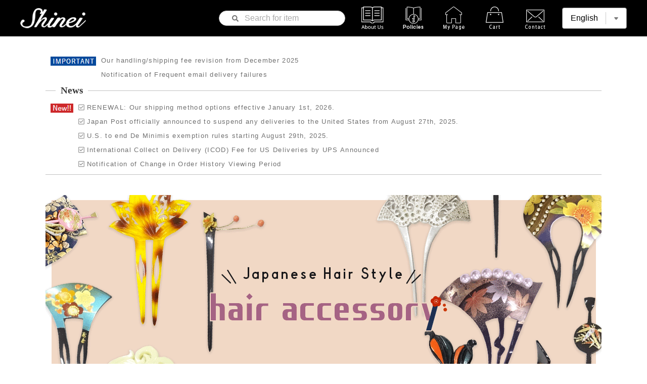

--- FILE ---
content_type: text/html;charset=utf-8
request_url: http://www.net-shinei.co.jp/com/index.php
body_size: 69851
content:
<html>

<head>

<meta http-equiv="Content-Type" content="text/html; charset=utf-8">

<title>Shinei -Japanese Kimono Fabric Store- </title>
<meta name="description" content="Shinei offers you the Japanese kimonos and fabric by low price. A lot of kimonos also for the haori coat, the furisode, and children yukata pattern, etc.">
<meta name="keywords" content="kimono,fabric stores,kimonos,japanese kimono,yukata,juban crossing,furisode,haori,samurai,maiko,textile,shinei,antique,used,vintage,kimono,japanese kimono,kimono fabric,textile,embroidery,clothing,geisha,samurai,maiko,japanese doll,furisode,juban,haori,ensemble,obi,hakama">


<meta http-equiv="Content-Style-Type" content="text/css">
<meta http-equiv="Content-Script-Type" content="text/javascript">


<!--自動ジャンプ220727
<meta http-equiv="refresh"content="0;URL=https://www.net-shinei.co.jp/sale_page/server_ment.html">
<!--自動ジャンプ220727-->



<link href="https://maxcdn.bootstrapcdn.com/font-awesome/4.7.0/css/font-awesome.min.css" rel="stylesheet">
<link href="https://use.fontawesome.com/releases/v5.6.1/css/all.css" rel="stylesheet">
<script defer src="https://use.fontawesome.com/releases/v5.15.4/js/all.js"></script>

<script type="text/javascript" src="/common/js/jquery-2.0.3.min.js"></script>
<script type="text/javascript" src="/com/tmpl/header.js"></script>

<!--link href="/com/common/css/contents.css?20220831" rel="stylesheet" type="text/css"-->
<script src="https://ajax.googleapis.com/ajax/libs/jquery/3.1.1/jquery.min.js"></script>

<!--header用CSS国内外--><link rel="stylesheet" href="/common/css/header/header_pc.css?d=20210615" type="text/css">
<!--header用CSS国内外-->

<link href="/com/common/css/contents_2209new.css?20251121" rel="stylesheet" type="text/css">
<link href="/com/common/css/base_2209new.css" rel="stylesheet" type="text/css">

<!--slick-->
<link rel="stylesheet" type="text/css" href="https://cdnjs.cloudflare.com/ajax/libs/slick-carousel/1.8.1/slick.min.css"/>
<link rel="stylesheet" type="text/css" href="https://cdnjs.cloudflare.com/ajax/libs/slick-carousel/1.8.1/slick-theme.min.css"/>
<script src="https://cdnjs.cloudflare.com/ajax/libs/slick-carousel/1.8.1/slick.min.js"></script>
<!--//slick-->

<!--LIGHTBOX-->
<link rel="stylesheet" href="https://cdnjs.cloudflare.com/ajax/libs/lightbox2/2.9.0/css/lightbox.min.css" integrity="sha256-iU/Wh1HMAs/NgpurDAu14e7S3FkllcJ5aPnpPDdnO6c=" crossorigin="anonymous" /><!--lightbox2css-->
<script src="https://cdnjs.cloudflare.com/ajax/libs/lightbox2/2.11.1/js/lightbox.min.js" integrity="sha256-CtKylYan+AJuoH8jrMht1+1PMhMqrKnB8K5g012WN5I=" crossorigin="anonymous"></script>
<!--LIGHTBOX-->  

</head>

<body>
<!--Facebook-->
<div id="fb-root"></div>
<script>(function(d, s, id) {
  var js, fjs = d.getElementsByTagName(s)[0];
  if (d.getElementById(id)) return;
  js = d.createElement(s); js.id = id;
  js.src = "//connect.facebook.net/ja_JP/all.js#xfbml=1";
  fjs.parentNode.insertBefore(js, fjs);
}(document, 'script', 'facebook-jssdk'));</script>
<!--Facebook-->




<!--                  headerテスト開始                   -->


<header>
<div class="parent parent01" style="display: inline-flex;">
<div class="child-box"><a href="https://www.net-shinei.co.jp/com/"><img src="/common/image/shinei_w150.png"></a></div>
  <ul class="child-list">

 <li><form name="box1_idx_search" method="post" action="https://www.net-shinei.co.jp/com/item/key.php" class="form2">
  <input type="search" id="input_key_new" name="s_keyword" class="form2-input" placeholder="Search for item" />
  <button class="form2-button"><i class="fa fa-search"></i></button>
</form></li>
  
   <li class="icon_menu"><a href="/com/shop/index.php"><img src="/com/common/img/header/20240619about2.png" alt="about"></a></li>
    <li class="icon_menu"><a href="/com/shipping/index.php"><img src="/com/common/img/header/20240610poli.png" alt="Policies"></a></li>
    <li class="icon_menu"><a href="/com/account/index.php"><img src="/com/common/img/header/20221004my.png" alt="mypage"></a></li>
    <li class="icon_menu"><a href="https://www.net-shinei.co.jp/com/store/display.php"><img src="/com/common/img/header/20221004cart.png" alt="cart"></a></li>
    <li class="icon_menu"><a href="/com/contact/index.php"><img src="/com/common/img/header/20221004mail.png" alt="mail"></a></li>

<li>    
<form name="form1"><select class="minimal" name="select1" onchange="if(document.form1.select1.value){location.href=document.form1.select1.value;}">
  <option value="">English</option>
  <option value="https://www.net-shinei.co.jp">Japan</option>
  </select></form>
  
</li>
</ul>
</div>
</header>

<!--                  headerテストここまで                   -->











<div id="contents">





<!--赤枠お知らせここまで-->

<style>
/*　別窓お知らせ　*/
ul.news_top{display: flex;flex-wrap: wrap;margin: 20px 0 10px;font-weight: 400;}
.news_top li{margin-right:5px; font-size: .85em; letter-spacing: 0.1em;}
.news_top p{background:#054A9C; color: #fff; padding: 5px; display: block;}
.news_top span{text-decoration: underline;margin: 5px;display: block;}

/*　同ページ内お知らせ　*/
ul.notice_holiday{border: 1px solid #238D9F;margin-bottom: 20px;background: #EFEFEF;font-weight: 400;}
.notice_holiday li{padding: 10px;}
.notice_holiday p{padding:.2em .5em; background: #238D9F; color: #fff;display: inline;font-size: .9em}
.notice_holiday span{color: #333;font-size: .8em;}
</style>



<!--
<ul class="news_top">
<li><p>IMPORTANT</p></li>
<li><span><a href="https://www.net-shinei.co.jp/window/20251121attention_eng.html" onclick="window.open(this.href, 'shineiinfo2', 'width=730, height=700, menubar=no, toolbar=no, scrollbars=yes'); return false;" style="text-decoration: none">Our handling/shipping fee revision from December 2025</a></span></li>
<li><span><a href="https://www.net-shinei.co.jp/window/20210311attention_eng_1.html" onclick="window.open(this.href, 'shineiinfo2', 'width=730, height=700, menubar=no, toolbar=no, scrollbars=yes'); return false;" style="text-decoration: none">Notification of Frequent email delivery failures</a></span></li>
</ul>
-->


<div id="head_new"><!--お知らせ-->

<ul class="news_list2">

	<li class="new"><span><a href="https://www.net-shinei.co.jp/window/20251121attention_eng.html" onclick="window.open(this.href, 'shineiinfo2', 'width=730, height=700, menubar=no, toolbar=no, scrollbars=yes'); return false;" style="text-decoration: none">Our handling/shipping fee revision from December 2025</a></span></li>
	<li class="none"><span><a href="https://www.net-shinei.co.jp/window/20210311attention_eng_1.html" onclick="window.open(this.href, 'shineiinfo2', 'width=730, height=700, menubar=no, toolbar=no, scrollbars=yes'); return false;" style="text-decoration: none">Notification of Frequent email delivery failures</a></span></li>
	
</ul>





	<div class="new_arrival_wrap">
	<h1 class="new_arrival">News</h1>
	</div>


	<ul class="news_list">

	<li class="new"><i class="far fa-check-square" style="color: #999!important; margin-right: 5px!important;"></i><span><a href="https://www.net-shinei.co.jp/window/20251031attention_eng.html" onclick="window.open(this.href, 'shineiinfo2', 'width=730, height=700, menubar=no, toolbar=no, scrollbars=yes'); return false;" style="text-decoration: none">RENEWAL: Our shipping method options effective January 1st, 2026.</a></span></li>

	<li class="none"><i class="far fa-check-square" style="color: #999!important; margin-right: 5px!important;"></i><span><a href="https://www.net-shinei.co.jp/window/20250826attention_eng.html" onclick="window.open(this.href, 'shineiinfo2', 'width=730, height=700, menubar=no, toolbar=no, scrollbars=yes'); return false;" style="text-decoration: none">Japan Post officially announced to suspend any deliveries to the United States from August 27th, 2025.</a></span></li>

	<li class="none"><i class="far fa-check-square" style="color: #999!important; margin-right: 5px!important;"></i><span><a href="https://www.net-shinei.co.jp/window/20250821attention_eng.html" onclick="window.open(this.href, 'shineiinfo2', 'width=730, height=700, menubar=no, toolbar=no, scrollbars=yes'); return false;" style="text-decoration: none">U.S. to end De Minimis exemption rules starting August 29th, 2025.</a></span></li>
	
	<li class="none"><i class="far fa-check-square" style="color: #999!important; margin-right: 5px!important;"></i><span><a href="https://www.net-shinei.co.jp/window/20210311attention_eng_4.html" onclick="window.open(this.href, 'shineiinfo2', 'width=730, height=700, menubar=no, toolbar=no, scrollbars=yes'); return false;" style="text-decoration: none">International Collect on Delivery (ICOD) Fee for US Deliveries by UPS Announced</a></span></li>

	<li class="none"><i class="far fa-check-square" style="color: #999!important; margin-right: 5px!important;"></i><span><a href="https://www.net-shinei.co.jp/window/info_system_com.html" onclick="window.open(this.href, 'shineiinfo2', 'width=730, height=700, menubar=no, toolbar=no, scrollbars=yes'); return false;" style="text-decoration: none">Notification of Change in Order History Viewing Period</a></span></li>

	</ul>
</div>



<!--
<ul class="news_top">
<li><p>Notice</p></li>
<li><span><a href="https://www.net-shinei.co.jp/window/20210311attention_eng_3.html" onclick="window.open(this.href, 'shineiinfo2', 'width=730, height=700, menubar=no, toolbar=no, scrollbars=yes'); return false;" style="text-decoration: none">Delay in delivery - AZUMA SUGATA items (updated on Sep 5th, 2024)</a></span></li>
















</ul>
-->
<!--li><span><a href="https://www.net-shinei.co.jp/window/20231130attention_eng.html" onclick="window.open(this.href, 'shineiinfo2', 'width=730, height=700, menubar=no, toolbar=no, scrollbars=yes'); return false;" style="text-decoration: none">Technical Errors due to our Server Maintenance</a></span></li-->
<!--li><span><a href="https://www.net-shinei.co.jp/window/20240605attention_eng.html" onclick="window.open(this.href, 'shineiinfo2', 'width=730, height=700, menubar=no, toolbar=no, scrollbars=yes'); return false;" style="text-decoration: none">Direct payment by credit card temporarily UN-AVAILABLE</a></span></li-->
<!--li><span><a href="https://www.net-shinei.co.jp/window/20210311attention_eng_2.html" onclick="window.open(this.href, 'shineiinfo2', 'width=730, height=700, menubar=no, toolbar=no, scrollbars=yes'); return false;"style="text-decoration: none">Dear Gmail Users</a></span></li-->









<!--▼　同　ペ　ー　ジ　内　お　知　ら　せ　挿　入　こ　こ　か　ら　▼-->

<!--
<ul class="notice_holiday">
<li><p>Notice of national holidays</p><br>
<span>
Our company will be in national holidays <u>from August 14th to August 17th in Japan time.</u><br>
Orders and e-mails are welcome during the holidays, but please understand that there will be possible delay in processing orders and/or answering the inquiries. <br>
(We will resume our business on August 18th in Japan time.)
</span>
</li>
</ul>
-->

<!--▲　同　ペ　ー　ジ　内　お　知　ら　せ　挿　入　こ　こ　か　ら　▲-->


	
	
<!----お知らせ(旧)
	<div style="margin:0 auto; margin-bottom:20px; line-height: 23px; text-align:left; color:#666; font-size:0.8em; letter-spacing:0.1em; border: solid 1px #b40926; background: #fff; margin-top: 15px; padding: 10px;">


		<!--長期休暇（年末年始）-->

		<!--<span style="padding: 3px 5px; margin-right: 10px; background:#b40926; color: #fff;line-height: 2em">About end of year holidays</span><br>
		Thank you for visiting Shinei.<br>
		Our company will be closed for End of year holidays from <u>30 December,2023 to 8 January, 2024(JST).</u><br>
		We will resume working from 9 January, 2024(JST).<br>
		We apologize for your inconvenience during this period.<br>
		Thank you for your kind support.
		</div>

		<!--National holidays / Summer holidays / end of year holidays -->

		<!--hr-->


		<!--
		<span style="padding: 3px 5px; margin-right: 10px; background:#b40926; color: #fff;">Important News</span><br>
		Though we ask you to pay for shipping fee depending on your purchases, we will revise the item price and shipping fee due to various issues very soon. (More details will be announced later on.)<br>
		<br>
		We are sorry for the confusion caused, but your understanding is appreciated.<br>
		Please kindly wait for the updates on Shinei web store.-->

	<!--/div-->



<!--▼▼お知らせ挿入ここから--
<div id="top_contents" class="container" style="padding: 0;">
<div style="width: 100%; text-align:center; color:#fff; font-size:.85em; border-top: solid 2px #b40926;border-bottom: solid 2px #b40926; background: #000; margin:20px 0;">
<p style="padding: .5em; color:#b40926; text-align: center;margin: 0;">Notice for the completion of server maintenance.</p>
<div style="line-height: 1.4em;padding:5px">
Implementation period：August.1st - August.17th 14:30pm(JST)<br>
Thank you for visiting Shinei.<br>
We have been in the server maintenance during above period.<br>
We apologize for the inconveinences for not been able to access our website.<br>
</div>
</div>
</div>
<!--//お知らせここまで-->




<!--a href="https://www.net-shinei.co.jp/window/20191223hol_eng.html" onclick="window.open(this.href, 'shineiinfo', 'width=850, height=820, menubar=no, toolbar=no, scrollbars=yes'); return false;"><div style="margin: 10px 0;padding: 10px 0; background: #C43E41; color: #fff; text-align: center;">Shinei's New Year's Holiday: 28 Dec,2019 - 5 Jan,2020</div></a-->






<!--div style="background:#fff; padding:10px; margin: 10px 0; width: 100%;color: #333;border: 2px solid #b40926;font-size: .9em;box-sizing: border-box;">


	<!--a href="/window/20190605g20overseas.html" onclick="window.open(this.href, 'shineiinfo', 'width=750, height=770, menubar=no, toolbar=no, scrollbars=yes'); return false;"><span style="padding: 4px;color: #fff; background:#C51536;border-radius: 2px; line-height: 2em; margin-right: 5px;">Important</span>Delayed in domestic delivery: Upcoming G20 OSAKA Summit
	</a></div>-->



<!--◆発送遅延ここから<span style="padding: 3px 5px; margin-right: 10px; background:#b40926; color: #fff;">Apology</span><br>
 Due to the massive orders from home and abroad, the handling has been drastically delayed.<br>
In spite of your timely payment, we must ask you to wait for your orders handled, for which we deeply apologize.<br>
Your patience is highly appreciated.<br>
<!--hr>
<span style="padding: 3px 5px; margin-right: 10px; background:#b40926; color: #fff;">Our national holidays</span><br>
Our company will be closed for &quot;National holidays&quot;from <u>April 27th, 2019 to May 6th, 2019(JST).</u><br>
We will resume working from May 7th, 2019(JST).<br>
We apologize for your inconvenience during this period.<br>
Thank you for your kind support.<br>
</div>--//◆発送遅延ここまで-->
<!--▲▲お知らせ挿入ここまで-->







<!--　　　　　　　■■■■■■■■■■バナー予約■■■■■■■■■■■　　　　　　　　　-->






<!--　　時間指定（セールなし期間）　　-->
<div style="display: flex;justify-content: center" class="limit--2025-11-12_00-00--2025-11-13_23-59">
<ul class="gallery">
<li><a href="https://www.net-shinei.co.jp/com/item/list.php?Cate=10100"><img src="https://www.net-shinei.co.jp/com/common/img/pickup/20240329tea.gif" alt="茶道具"></a></li>
<!--li><a href="https://www.net-shinei.co.jp/com/item/search.php?m=search&upd=a&keyword=calen"><img src="https://www.net-shinei.co.jp/com/common/img/pickup/20221005calen.gif" alt="カレンブロッソ"></a></li-->
<li><a href="https://www.net-shinei.co.jp/com/item/search.php?m=search&Cate=5&upd=a"><img src="https://www.net-shinei.co.jp/com/common/img/pickup/20221005furisode.gif" alt="振袖"></a></li>
<li><a href="https://www.net-shinei.co.jp/com/item/search.php?m=search&upd=a&keyword=hair+accessory"><img src="https://www.net-shinei.co.jp/com/common/img/pickup/20221005kanzashi.gif" alt="簪"></a></li>
<li><a href="https://www.net-shinei.co.jp/com/item/search.php?m=search&upd=a&keyword=pearl+ACCESSORY&order=l"><img src="https://www.net-shinei.co.jp/com/common/img/pickup/20221005pearl.gif" alt="パール"></a></li>
<li><a href="https://www.net-shinei.co.jp/com/item/search.php?m=search&upd=a&keyword=natsuk"><img src="https://www.net-shinei.co.jp/com/common/img/pickup/20221005summer.gif" alt="サマー"></a></li>
</ul>
</div>



<!--　　時間指定（セールあり期間）　　-->
<div style="display: flex;justify-content: center" class="limit--2025-11-14_00-00--2025-11-20_23-59">
<ul class="gallery">
<li><a href="https://www.net-shinei.co.jp/com/item/sale.php"><img src="https://www.net-shinei.co.jp/com/common/sale/20251113sale.gif" alt="SALE"></a></li>
<li><a href="https://www.net-shinei.co.jp/com/item/list.php?Cate=10100"><img src="https://www.net-shinei.co.jp/com/common/img/pickup/20240329tea.gif" alt="茶道具"></a></li>
<!--li><a href="https://www.net-shinei.co.jp/com/item/search.php?m=search&upd=a&keyword=calen"><img src="https://www.net-shinei.co.jp/com/common/img/pickup/20221005calen.gif" alt="カレンブロッソ"></a></li-->
<li><a href="https://www.net-shinei.co.jp/com/item/search.php?m=search&Cate=5&upd=a"><img src="https://www.net-shinei.co.jp/com/common/img/pickup/20221005furisode.gif" alt="振袖"></a></li>
<li><a href="https://www.net-shinei.co.jp/com/item/search.php?m=search&upd=a&keyword=hair+accessory"><img src="https://www.net-shinei.co.jp/com/common/img/pickup/20221005kanzashi.gif" alt="簪"></a></li>
<li><a href="https://www.net-shinei.co.jp/com/item/search.php?m=search&upd=a&keyword=pearl+ACCESSORY&order=l"><img src="https://www.net-shinei.co.jp/com/common/img/pickup/20221005pearl.gif" alt="パール"></a></li>
<li><a href="https://www.net-shinei.co.jp/com/item/search.php?m=search&upd=a&keyword=natsuk"><img src="https://www.net-shinei.co.jp/com/common/img/pickup/20221005summer.gif" alt="サマー"></a></li>
</ul>
</div>


<!--　　時間指定（セールあり期間）　　-->
<div style="display: flex;justify-content: center" class="limit--2025-11-21_00-00--2025-11-26_23-59">
<ul class="gallery">
<li><a href="https://www.net-shinei.co.jp/com/item/sale.php"><img src="https://www.net-shinei.co.jp/com/common/sale/20251121sale.gif" alt="SALE"></a></li>
<li><a href="https://www.net-shinei.co.jp/com/item/list.php?Cate=10100"><img src="https://www.net-shinei.co.jp/com/common/img/pickup/20240329tea.gif" alt="茶道具"></a></li>
<!--li><a href="https://www.net-shinei.co.jp/com/item/search.php?m=search&upd=a&keyword=calen"><img src="https://www.net-shinei.co.jp/com/common/img/pickup/20221005calen.gif" alt="カレンブロッソ"></a></li-->
<li><a href="https://www.net-shinei.co.jp/com/item/search.php?m=search&Cate=5&upd=a"><img src="https://www.net-shinei.co.jp/com/common/img/pickup/20221005furisode.gif" alt="振袖"></a></li>
<li><a href="https://www.net-shinei.co.jp/com/item/search.php?m=search&upd=a&keyword=hair+accessory"><img src="https://www.net-shinei.co.jp/com/common/img/pickup/20221005kanzashi.gif" alt="簪"></a></li>
<li><a href="https://www.net-shinei.co.jp/com/item/search.php?m=search&upd=a&keyword=pearl+ACCESSORY&order=l"><img src="https://www.net-shinei.co.jp/com/common/img/pickup/20221005pearl.gif" alt="パール"></a></li>
<li><a href="https://www.net-shinei.co.jp/com/item/search.php?m=search&upd=a&keyword=natsuk"><img src="https://www.net-shinei.co.jp/com/common/img/pickup/20221005summer.gif" alt="サマー"></a></li>
</ul>
</div>

<!--　　時間指定（セールあり期間）　　-->
<div style="display: flex;justify-content: center" class="limit--2025-11-27_00-00--2025-12-01_23-59">
<ul class="gallery">
<li><a href="https://www.net-shinei.co.jp/com/item/sale.php"><img src="https://www.net-shinei.co.jp/com/common/sale/20251127sale2.gif" alt="SALE"></a></li>
<li><a href="https://www.net-shinei.co.jp/com/item/list.php?Cate=10100"><img src="https://www.net-shinei.co.jp/com/common/img/pickup/20240329tea.gif" alt="茶道具"></a></li>
<!--li><a href="https://www.net-shinei.co.jp/com/item/search.php?m=search&upd=a&keyword=calen"><img src="https://www.net-shinei.co.jp/com/common/img/pickup/20221005calen.gif" alt="カレンブロッソ"></a></li-->
<li><a href="https://www.net-shinei.co.jp/com/item/search.php?m=search&Cate=5&upd=a"><img src="https://www.net-shinei.co.jp/com/common/img/pickup/20221005furisode.gif" alt="振袖"></a></li>
<li><a href="https://www.net-shinei.co.jp/com/item/search.php?m=search&upd=a&keyword=hair+accessory"><img src="https://www.net-shinei.co.jp/com/common/img/pickup/20221005kanzashi.gif" alt="簪"></a></li>
<li><a href="https://www.net-shinei.co.jp/com/item/search.php?m=search&upd=a&keyword=pearl+ACCESSORY&order=l"><img src="https://www.net-shinei.co.jp/com/common/img/pickup/20221005pearl.gif" alt="パール"></a></li>
<li><a href="https://www.net-shinei.co.jp/com/item/search.php?m=search&upd=a&keyword=natsuk"><img src="https://www.net-shinei.co.jp/com/common/img/pickup/20221005summer.gif" alt="サマー"></a></li>
</ul>
</div>



<!--▼▼▼個別バナー ハロウィン▼▼▼-->
<div style="display: flex;justify-content: center" class="limit--2025-10-17_00-00--2025-11-04_23-59">
<table style="width: 100%"><tr>
<td><a href="https://www.net-shinei.co.jp/com/item/search.php?order=l&keyword=%E4%BD%BF%E7%94%A8%E5%8F%AF%E8%83%BD&upd=a&&cnt_no=1"><img src="https://www.net-shinei.co.jp/com/common/sale/20251101sale80.gif" width="100%"></a></td>
<td><a href="https://www.net-shinei.co.jp/com/item/search.php?m=search&upd=a&keyword=%E5%B0%8F%E7%B4%8B%E7%9D%80%E7%89%A9&order=l"><img src="https://www.net-shinei.co.jp/com/common/sale/20251101sale70.gif" width="100%"></a></td>
<td><a href="https://www.net-shinei.co.jp/com/item/search.php?m=search&upd=a&keyword=%E7%B4%AC+%E7%9D%80%E7%89%A9+%E7%9D%80%E7%94%A8%E5%8F%AF%E8%83%BD&order=l"><img src="https://www.net-shinei.co.jp/com/common/sale/20251101sale60.gif" width="100%"></a></td>
<td><a href="https://www.net-shinei.co.jp/com/item/search.php?m=search&upd=a&keyword=%E7%9D%80%E7%94%A8%E5%8F%AF%E8%83%BD&order=l"><img src="https://www.net-shinei.co.jp/com/common/sale/20251101sale50.gif" width="100%"></a></td>
<td><a href="https://www.net-shinei.co.jp/com/item/search.php?m=search&upd=a&pre=9&order=l"><img src="https://www.net-shinei.co.jp/com/common/sale/20251101sale5.gif" width="100%"></a></td>
</tr></table>
</div>
<!--▲▲▲個別バナー▲▲▲-->


<script>
(function ($) {
  "use strict";
  //時間の取得
  let now = new Date();
  let limitedBnrFx = function(){
    let $target = $('body *[class^="limit--"]');
    $($target).each(function () {
      let $this = $(this);
      let $className = $this[0].className.split(' ')[0];
      let $classNameSplit = $className.split('--');
      //開始日時の取得
      let $st = $classNameSplit[1].split('_');
      let $stYmd = $st[0];
      let $stTime = $st[1].replace(/-/g, ':');
      let $stDate = $stYmd.replace(/-/g, '/') + ' ' + $stTime + ':00';
      let startDay = new Date($stDate);
      //終了日時の取得
      let $end = $classNameSplit[2].split('_');
      let $endYmd = $end[0];
      let $endTime = $end[1].replace(/-/g, ':');
      let $endDate = $endYmd.replace(/-/g, '/') + ' ' + $endTime + ':00';


      let endDay = new Date($endDate);
      //表示・非表示の設定(設定期間内は表示[show]・それ以外の期間は非表示[hide])
      if ( startDay < now && now < endDay ){
        $this.show();
      }else{
        $this.hide();
      }
    });
  };
  $(document).ready(function () {
    limitedBnrFx();
  });
})(jQuery);
</script>



<script>
//上部画像の設定
$('.gallery').slick({infinite: true,fade: true,centerMode: true,autoplay: true,autoplaySpeed: 4000,arrows:false,dots:true,});


</script>



<!--　　　　　　　■■■■■■■■■■バナー予約テスト■■■■■■■■■■■　　　　　　　　　-->









<!--▼********************ここから期間限定表示******************▼-->
<div id="MyEvent_salebanner">

<div align="center" style="margin:30px 0 0 0; padding: 0;"><a href="https://www.net-shinei.co.jp/com/item/search.php?m=search&upd=n&keyword=NEW%21+YUKATA&order=l"><img src="https://www.net-shinei.co.jp/com/common/sale/20240621sale_yukata.gif" style="width:100%; margin: 0;padding: 0; height: auto;"></a></div>

<!--<div align="center" style="margin:30px 0 0 0; padding: 0;"><a href="https://www.net-shinei.co.jp/com/item/search.php?m=search&upd=a&keyword=oshima+tsumugi&order=l&sale=1"><img src="https://www.net-shinei.co.jp/com/common/sale/20230420sale_oshima.gif" style="width:100%; margin: 0;padding: 0; height: auto;"></a></div>-->

<!--div align="center" style="margin:30px 0 0 0; padding: 0;"><a href="https://www.net-shinei.co.jp/com/item/search.php?m=search&upd=a&keyword=calen&order=l&sale=1"><img src="https://www.net-shinei.co.jp/com/common/sale/20240122sale_calen.gif" style="width:100%; margin: 0;padding: 0; height: auto;"></a></div-->

</div>
<!--********************ここまで期間限定表示***********************▲-->


<!--*******************JS期間外通常時表示*****************▼-->
<div id="Usually_salebanner">

<!--→セール終了後バナー非表示←--> 

</div><!--Usually-->

		
<!--▲JS期間外通常時表示▲-->

		<script>
		// イベントの開始、終了設定
		<!--
			
		var startday = new Date('2024/06/21 13:00:00');
		var endday = new Date('2024/06/24 23:59:59');

		var today = new Date();
		if ( startday < today && today < endday ){
		   document.getElementById("MyEvent_salebanner").style.display="block";
		   document.getElementById("Usually_salebanner").style.display="none";
		}else{
		   document.getElementById("MyEvent_salebanner").style.display="none";
		   document.getElementById("Usually_salebanner").style.display="block";  


		}
		//-->
		</script>
			
<!--▲ここまで期間限定表示▲-->












<!-- HEADER [end] -->







<!-- 　　　　　　　　　　　　　　　　　　テスト  　　　　　　　　　　　　　　　　-->

<ul id="flexlayout">
<li class="leftflex"><!--ここから各ページにli続けていく-->

<a href="https://www.net-shinei.co.jp/com/item/list.php"><img src="https://www.net-shinei.co.jp/com/common/img/pickup/20221006newarr.gif" style="width: 100%;border-radius: 4px;margin-bottom: 15px;"></a>


<!--レフトナビ用追加要素220405-->
<script src="https://ajax.googleapis.com/ajax/libs/jquery/3.1.1/jquery.min.js"></script>
<link rel='stylesheet' href='https://www.net-shinei.co.jp/common/css/semantic.min.css'>
<script src="https://cpwebassets.codepen.io/assets/common/stopExecutionOnTimeout-157cd5b220a5c80d4ff8e0e70ac069bffd87a61252088146915e8726e5d9f147.js"></script>
<script src='https://cdnjs.cloudflare.com/ajax/libs/semantic-ui/2.4.1/semantic.min.js'></script>
<link rel="stylesheet" href="https://www.net-shinei.co.jp/common/css/remodal.css">
<link rel="stylesheet" href="https://www.net-shinei.co.jp/common/css/remodal-default-theme.css">

<script type="text/JavaScript">
<!--
   document.write('<link href="https://www.net-shinei.co.jp/common/css/content_style.css?ver='+ new Date().getTime() +'" rel="stylesheet" type="text/css">');
-->
</script>



<!--a href="https://www.net-shinei.co.jp/item/search.php?m=search&upd=a"><img src="/common/image/pickup/20220510newarr_left.gif?20220517" class="leftnav_bn"></a-->








<!--              検索220510                   -->

<form method="post" action="https://www.net-shinei.co.jp/com/item/key.php">
<div class="search-box">
<input type="text" placeholder="Let's Search" style="width: 100%" name="s_keyword">
<button type="submit"><i class="fas fa-search fa-fw"></i></button></div></form>

<div class="search_other"><span><a href="https://www.net-shinei.co.jp/com/item/search.php">Refine search</a></span></div>




<!--              検索220510 ここまで                  -->

<div class="item_cate"><a href=""></a></div>

<!--              新規作成カテゴリ220404                -->
<div id="mobilemenu" class="ui styled accordion">

<div class="nav_all_title">Kimono</div>
<div class="item_cate"><a href="https://www.net-shinei.co.jp/com/item/list.php?Cate=3">Komon Kimono</a></div>
<div class="item_cate"><a href="https://www.net-shinei.co.jp/com/item/list.php?Cate=1">Tsumugi Kimono</a></div>
<div class="item_cate"><a href="https://www.net-shinei.co.jp/com/item/list.php?Cate=4">Iromuji Kimono</a></div>
<div class="item_cate"><a href="https://www.net-shinei.co.jp/com/item/list.php?Cate=23">Antique Kimono</a></div>
<div class="item_cate"><a href="https://www.net-shinei.co.jp/com/item/search.php?m=search&upd=a&keyword=Yukata">Yukata</a></div>
<div class="item_cate"><a href="https://www.net-shinei.co.jp/com/item/list.php?Cate=5">Furisode</a></div>
<div class="item_cate"><a href="https://www.net-shinei.co.jp/com/item/list.php?Cate=2">Homongi</a></div>
<div class="item_cate"><a href="https://www.net-shinei.co.jp/com/item/list.php?Cate=6">Tomesode</a></div>
<div class="item_cate"><a href="https://www.net-shinei.co.jp/com/item/list.php?Cate=8">Juban</a></div>

<div class="nav_all_title">Men's</div>
<div class="item_cate"><a href="https://www.net-shinei.co.jp/com/item/list.php?Cate=16">Kimono</a></div>
<div class="item_cate"><a href="https://www.net-shinei.co.jp/com/item/list.php?Cate=17">Obi</a></div>
<div class="item_cate"><a href="https://www.net-shinei.co.jp/com/item/list.php?Cate=101">Juban</a></div>
<div class="item_cate"><a href="https://www.net-shinei.co.jp/com/item/list.php?Cate=18">Other</a></div>


<div class="nav_all_title">Haori/Coats</div>
<div class="item_cate"><a href="https://www.net-shinei.co.jp/com/item/list.php?Cate=7">Haori/Coats</a></div>
<div class="item_cate"><a href="https://www.net-shinei.co.jp/com/item/search.php?m=search&upd=a&keyword=rain+coat">Rain coat</a></div>
<div class="item_cate"><a href="https://www.net-shinei.co.jp/com/item/list.php?Cate=112">Antique Haori/Coats</a></div>

<div class="nav_all_title">Obi</div>
<div class="item_cate"><a href="https://www.net-shinei.co.jp/com/item/list.php?Cate=13">Hanhaba Obi</a></div>
<div class="item_cate"><a href="https://www.net-shinei.co.jp/com/item/list.php?Cate=12">Nagoya Obi</a></div>
<div class="item_cate"><a href="https://www.net-shinei.co.jp/com/item/list.php?Cate=11">Fukuro Obi</a></div>
<div class="item_cate"><a href="https://www.net-shinei.co.jp/com/item/list.php?Cate=10">Maru obi</a></div>


<div class="nav_all_title">Antique Obi</div>
<div class="item_cate"><a href="https://www.net-shinei.co.jp/com/item/list.php?Cate=43">Hanhaba Obi</a></div>
<div class="item_cate"><a href="https://www.net-shinei.co.jp/com/item/list.php?Cate=42">Nagoya Obi</a></div>
<div class="item_cate"><a href="https://www.net-shinei.co.jp/com/item/list.php?Cate=41
">Fukuro Obi</a></div>
<div class="item_cate"><a href="https://www.net-shinei.co.jp/com/item/list.php?Cate=40">Maru Obi</a></div>


<div class="nav_all_title">Accessories</div>
<div class="item_cate"><a href="https://www.net-shinei.co.jp/com/item/list.php?Cate=14">Kimono Accessories</a></div>
<div class="item_cate"><a href="https://www.net-shinei.co.jp/com/item/list.php?Cate=15">Other</a></div>

<div class="item_cate"><a href="https://www.net-shinei.co.jp/com/item/list.php?Cate=26">Antique Accessories</a></div>
<div class="item_cate"><a href="https://www.net-shinei.co.jp/com/item/list.php?Cate=44
">Obidome</a></div>
<div class="item_cate"><a href="https://www.net-shinei.co.jp/com/item/list.php?Cate=45">Hair Accessories</a></div>



<div class="nav_all_title">Antique for Display/Materials</div>
<div class="item_cate"><a href="https://www.net-shinei.co.jp/com/item/list.php?Cate=19">Chirimen Kinsha</a></div>
<div class="item_cate"><a href="https://www.net-shinei.co.jp/com/item/list.php?Cate=24">Various Design</a></div>
<div class="item_cate"><a href="https://www.net-shinei.co.jp/com/item/list.php?Cate=21">Tsumugi</a></div>
<div class="item_cate"><a href="https://www.net-shinei.co.jp/com/item/list.php?Cate=22">Asa(Hemp)</a></div>
<div class="item_cate"><a href="https://www.net-shinei.co.jp/com/item/list.php?Cate=20">Cotton</a></div>
<div class="item_cate"><a href="https://www.net-shinei.co.jp/com/item/list.php?Cate=27">Bolts/Other</a></div>


<div class="nav_all_title">Ceramics/Other</div>
<div class="item_cate"><a href="https://www.net-shinei.co.jp/com/item/search.php?m=search&upd=a&keyword=chawan+japanese">Tea Bowl</a></div>
<div class="item_cate"><a href="https://www.net-shinei.co.jp/com/item/search.php?Cate=10100&keyword=natsume">Natsume(Tea Caddy)</a></div>
<div class="item_cate"><a href="https://www.net-shinei.co.jp/com/item/search.php?Cate=10100&keyword=%E5%BB%BA%E6%B0%B4">Kensui(Slop Basin)</a></div>
<div class="item_cate"><a href="https://www.net-shinei.co.jp/com/item/search.php?Cate=10100&keyword=mizusashi">Mizusashi(Water Jar)</a></div>
<div class="item_cate"><a href="https://www.net-shinei.co.jp/com/item/search.php?Cate=10100&keyword=futaoki">Futaoki(Lid Rest)</a></div>
<div class="item_cate"><a href="https://www.net-shinei.co.jp/com/item/search.php?Cate=10100&keyword=%E6%B9%AF%E5%91%91">Yunomi(Tea Cup)</a></div>
<div class="item_cate"><a href="https://www.net-shinei.co.jp/com/item/search.php?Cate=10100&keyword=sake">Sake Bottles/Cups</a></div>
<div class="item_cate"><a href="https://www.net-shinei.co.jp/com/item/search.php?Cate=10100&keyword=flower+vase">Flower Vases</a></div>
<div class="item_cate"><a href="https://www.net-shinei.co.jp/com/item/search.php?Cate=10100&keyword=kogo">Kogo(Incense Container)</a></div>
<div class="item_cate"><a href="https://www.net-shinei.co.jp/com/item/search.php?Cate=10100&keyword=burner">Koro(Incense Burner)</a></div>

<div class="item_cate"><a href="https://www.net-shinei.co.jp/com/item/search.php?m=search&upd=a&keyword=JAPANESE+HANGING+SCROLL">Hanging Scroll</a></div>
<div class="item_cate"><a href="https://www.net-shinei.co.jp/com/item/search.php?m=search&upd=a&keyword=kokeshi+SIGNED+ARTISAN">Kokeshi</a></div>
<div class="item_cate"><a href="https://www.net-shinei.co.jp/com/item/search.php?m=search&upd=a&keyword=woodblock+print">Woodblock Print</a></div>





</div><!--アコーディオンここまで-->

<script id="rendered-js" >
$('#mobilemenu').accordion();

$('#mobilemenu .item_cate').click(() => {

});ｈ
//# sourceURL=pen.js
    </script>


<script type="text/javascript">
  if (document.location.search.match(/type=embed/gi)) {
    window.parent.postMessage("resize", "*");
  }

$('#mobilemenu').accordion();

$('#mobilemenu .item_cate').click(() => {
});

  window.console = window.console || function(t) {};
</script>


<a href="https://www.net-shinei.co.jp/com/item/search.php?m=search&upd=a&keyword=obiage&order=l"><img src="https://www.net-shinei.co.jp/com/common/img/pickup/20240329obiage.gif" class="leftnav_bn" alt="帯揚げ"></a>

<a href="https://www.net-shinei.co.jp/com/item/list.php?Cate=1"><img src="https://www.net-shinei.co.jp/com/common/img/pickup/20240322tsumugi.gif" class="leftnav_bn" alt="紬"></a>

<a href="https://www.net-shinei.co.jp/com/item/list.php?Cate=12"><img src="https://www.net-shinei.co.jp/com/common/img/pickup/20230511nagoya.gif" class="leftnav_bn" alt="名古屋帯"></a>

<a href="https://www.net-shinei.co.jp/com/item/search.php?m=search&upd=a&keyword=kids&order=l"><img src="https://www.net-shinei.co.jp/com/common/img/pickup/20230511kids.gif" class="leftnav_bn" alt="キッズ着物"></a>

<a href="https://www.net-shinei.co.jp/com/item/search.php?m=search&Cate=Men%27s+KIMONO+%26+OBI&upd=a&order=l"><img src="https://www.net-shinei.co.jp/com/common/img/pickup/20230210mens.gif?20230210" class="leftnav_bn" alt="男物"></a>

<a href="https://www.net-shinei.co.jp/com/item/search.php?m=search&upd=a&keyword=bead+bag&order=l"><img src="https://www.net-shinei.co.jp/com/common/img/pickup/20230210beadbag.gif?20230210" class="leftnav_bn" alt="ビーズバッグ"></a>


<!--
<a href="https://www.net-shinei.co.jp/com/item/list.php?Cate=13"><img src="https://www.net-shinei.co.jp/com/common/img/pickup/20221010hanhaba.gif" class="leftnav_bn" alt="半幅帯"></a>
<a href="https://www.net-shinei.co.jp/com/item/list.php?Cate=19"><img src="https://www.net-shinei.co.jp/com/common/img/pickup/20221010kinsha.gif" class="leftnav_bn" alt="錦紗"></a>
<a href="https://www.net-shinei.co.jp/com/item/list.php?Cate=23"><img src="https://www.net-shinei.co.jp/com/common/img/pickup/20221010taisho.gif" class="leftnav_bn" alt="大正ロマン"></a>
<a href="https://www.net-shinei.co.jp/com/item/search.php?m=search&upd=a&keyword=bolt&order=l"><img src="https://www.net-shinei.co.jp/com/common/img/pickup/20221010tanmono.gif" class="leftnav_bn" alt="反物"></a>
-->

</li>





<li class="rightflex">

<link href="/com/common/css/contents_2209new.css?20230207" rel="stylesheet" type="text/css">
<link href="/com/common/css/base_2209new.css" rel="stylesheet" type="text/css">
<script src="https://ajax.googleapis.com/ajax/libs/jquery/3.1.1/jquery.min.js"></script>

<script>
$('reco_iframe').contentWindow.location.reload();
</script>




<div id="m_new">

<!--新タイトル-->
<div class="new_arrival_wrap">
<h1 class="new_arrival">NEW ARRIVAL</h1>
</div>


<ul class="new_list">
<li>
<a href="/com/item/list.php?Cate=&Gr=%E3%82%A2%E3%83%B3%E3%83%86%E3%82%A3%E3%83%BC%E3%82%AF%E7%9D%80%E7%89%A9&date=2025-11-21">
November 21 2025 [ Antique Kimono ] 412
 item add
</a>
</li><li>
<a href="/com/item/list.php?Cate=&Gr=%E7%94%B7%E6%80%A7%E7%9D%80%E7%89%A9%E3%83%BB%E5%B8%AF&date=2025-11-21">
November 21 2025 [ Men's Kimono & Obi ] 19
 item add
</a>
</li><li>
<a href="/com/item/list.php?Cate=&Gr=%E7%9D%80%E7%89%A9%E3%83%BB%E5%B8%AF&date=2025-11-21">
November 21 2025 [ Women's Kimono & Obi ] 692
 item add
</a>
</li><li>
<a href="/com/item/list.php?Cate=&Gr=%E3%82%A2%E3%83%B3%E3%83%86%E3%82%A3%E3%83%BC%E3%82%AF%E7%9D%80%E7%89%A9&date=2025-11-20">
November 20 2025 [ Antique Kimono ] 540
 item add
</a>
</li><li>
<a href="/com/item/list.php?Cate=&Gr=%E7%94%B7%E6%80%A7%E7%9D%80%E7%89%A9%E3%83%BB%E5%B8%AF&date=2025-11-20">
November 20 2025 [ Men's Kimono & Obi ] 6
 item add
</a>
</li><li>
<a href="/com/item/list.php?Cate=&Gr=%E7%9D%80%E7%89%A9%E3%83%BB%E5%B8%AF&date=2025-11-20">
November 20 2025 [ Women's Kimono & Obi ] 669
 item add
</a>
</li><li>
<a href="/com/item/list.php?Cate=&Gr=%E9%81%93%E5%85%B7&date=2025-11-20">
November 20 2025 [ Arts and Crafts ] 72
 item add
</a>
</li><li>
<a href="/com/item/list.php?Cate=&Gr=%E3%82%A2%E3%83%B3%E3%83%86%E3%82%A3%E3%83%BC%E3%82%AF%E7%9D%80%E7%89%A9&date=2025-11-19">
November 19 2025 [ Antique Kimono ] 81
 item add
</a>
</li><li>
<a href="/com/item/list.php?Cate=&Gr=%E7%94%B7%E6%80%A7%E7%9D%80%E7%89%A9%E3%83%BB%E5%B8%AF&date=2025-11-19">
November 19 2025 [ Men's Kimono & Obi ] 6
 item add
</a>
</li><li>
<a href="/com/item/list.php?Cate=&Gr=%E7%9D%80%E7%89%A9%E3%83%BB%E5%B8%AF&date=2025-11-19">
November 19 2025 [ Women's Kimono & Obi ] 623
 item add
</a>
</li></ul>
<!--タイトル下-->
</div>

<!-- -----------↓↓新着商品タブ↓↓----------- -->

<div id="new_tabs">
      <input id="Women" type="radio" name="tab_item" checked>
      <label class="tab_item" for="Women">Women's Kimono & Obi</label>
      <input id="Mens" type="radio" name="tab_item">
      <label class="tab_item" for="Mens">Men's Kimono & Obi</label>
      <input id="Antique" type="radio" name="tab_item">
      <label class="tab_item" for="Antique">Antique</label>
      <input id="Arts" type="radio" name="tab_item">
      <label class="tab_item" for="Arts">Arts and Crafts</label>
      
      <!-- -----------↓↓女性着物↓↓----------- -->
      <div class="tab_content" id="Women_content">
      

<div class="newitem_list">
		
      
       <!--　　▼ コピー用 ▼　　--        
		        <a class="item" href="https://www.net-shinei.co.jp/com/item/detail.php?Item=商品番号">
		        <img src="画像URL"/>
        		<p class="p_name">商品名</p>
        		<p class="p_price">値段</p>
        		</a>	
       <!--　　▲ コピー用 ▲　　-->
       
			
			
			<a class="item" href="https://www.net-shinei.co.jp/com/item/detail.php?Item=7586018&Cate=11&order=&date=2025-11-13&cnt_no=9">
			<img src="https://www.net-shinei.co.jp/item/img/10001/revival20251113b/revival20251113b%20175.jpg"/>
			<p class="p_name">Fukuro Obi</p>
			<p class="p_price">US$ 67</p></a>
			
			<a class="item" href="https://www.net-shinei.co.jp/com/item/detail.php?Item=7586982&Cate=7&order=&date=2025-11-13&cnt_no=1">
			<img src="https://www.net-shinei.co.jp/item/img/10001/shin20251113c/shin20251113c%20166.jpg"/>
			<p class="p_name">Haori</p>
			<p class="p_price">US$ 25</p></a>
			
			<a class="item" href="https://www.net-shinei.co.jp/com/item/detail.php?Item=7586548&Cate=12&order=&date=2025-11-13&cnt_no=4">
			<img src="https://www.net-shinei.co.jp/item/img/10001/sou20251108a/sou20251108a%20814.jpg"/>
			<p class="p_name">Nagoya Obi</p>
			<p class="p_price">US$ 67</p></a>
		
			<a class="item" href="https://www.net-shinei.co.jp/com/item/detail.php?Item=7586602&Cate=2&order=&date=2025-11-13&cnt_no=4">
			<img src="https://www.net-shinei.co.jp/item/img/10001/shin20251113a/shin20251113a%20066.jpg"/>
			<p class="p_name">Houmongi Kimono</p>
			<p class="p_price">US$ 134</p></a> 
			
			
				
</div>


<div class="newitem_list">

			<a class="item" href="https://www.net-shinei.co.jp/com/item/detail.php?Item=7586503&Cate=13&order=&date=2025-11-13&cnt_no=4">
			<img src="https://www.net-shinei.co.jp/item/img/10001/revival20251110b/revival20251110b%20703.jpg"/>
			<p class="p_name">Hanhaba Obi</p>
			<p class="p_price">US$ 13</p></a>
			
			<a class="item" href="https://www.net-shinei.co.jp/com/item/detail.php?Item=7586962&Cate=5&order=&date=2025-11-13&cnt_no=1">
			<img src="https://www.net-shinei.co.jp/item/img/10001/shin20251113c/shin20251113c%20117.jpg">
			<p class="p_name">Furisode Kimono</p>
			<p class="p_price">US$ 150</p></a>	
			
			<a class="item" href="https://www.net-shinei.co.jp/com/item/detail.php?Item=7586921&Cate=2&order=&date=2025-11-13&cnt_no=1">
			<img src="https://www.net-shinei.co.jp/item/img/10001/shin20251113/shin20251113%20351.jpg"/>
			<p class="p_name">Houmongi Kimono</p>
			<p class="p_price">US$ 125</p></a>
			
			<a class="item" href="https://www.net-shinei.co.jp/com/item/detail.php?Item=7586643&Cate=14&order=&date=2025-11-13&cnt_no=3">
			<img src="https://www.net-shinei.co.jp/item/img/10001/revival20251113c/revival20251113c%20094.jpg"/>
			<p class="p_name">Wa-Accessory</p>
			<p class="p_price">US$ 9</p></a>
				
</div>


</div>
     <!-- -----------↑↑女性着物↑↑----------- -->
     
     <!-- -----------↓↓男性着物↓↓----------- -->
     
<div class="tab_content" id="Mens_content">

<div class="newitem_list">
     

       <!--　　▼ コピー用 ▼　　--        
		        <a class="item" href="https://www.net-shinei.co.jp/com/item/detail.php?Item=商品番号">
		        <img src="画像URL"/>
        		<p class="p_name">商品名</p>
        		<p class="p_price">値段</p>
        		</a>
       <!--　　▲ コピー用 ▲　　-->
				
	
			<a class="item" href="https://www.net-shinei.co.jp/com/item/detail.php?Item=7586545&Cate=17&order=&date=2025-11-13&cnt_no=1">
			<img src="https://www.net-shinei.co.jp/item/img/10001/revival20251110b/revival20251110b%20759.jpg"/>
			<p class="p_name">Obi</p>
			<p class="p_price">US$ 13</p>
			</a> 
			
			<a class="item" href="https://www.net-shinei.co.jp/com/item/detail.php?Item=7584788&Cate=16&order=&date=2025-11-12&cnt_no=1">
			<img src="https://www.net-shinei.co.jp/item/img/10001/shin20251111b/shin20251111b%20105.jpg"/>
			<p class="p_name">Kimono</p>
			<p class="p_price">US$ 67</p>
			</a>
			
			<a class="item" href="https://www.net-shinei.co.jp/com/item/detail.php?Item=7586539&Cate=17&order=&date=2025-11-13&cnt_no=1">
			<img src="https://www.net-shinei.co.jp/item/img/10001/revival20251110b/revival20251110b%20749.jpg"/>
			<p class="p_name">Obi</p>
			<p class="p_price">US$ 13</p>
			</a>
			
			<a class="item" href="https://www.net-shinei.co.jp/com/item/detail.php?Item=7586537&Cate=17&order=&date=2025-11-13&cnt_no=1">
			<img src="https://www.net-shinei.co.jp/item/img/10001/revival20251110b/revival20251110b%20742.jpg"/>
			<p class="p_name">Obi</p>
			<p class="p_price">US$ 25</p>
			</a>
			
			
</div>

<div class="newitem_list">
		
			<a class="item" href="https://www.net-shinei.co.jp/com/item/detail.php?Item=7570832&Cate=16&order=&date=2025-10-28&cnt_no=1">
			<img src="https://www.net-shinei.co.jp/item/img/10001/shin20251028a/shin20251028a%20282.jpg"/>
			<p class="p_name">Haori</p>
			<p class="p_price">US$ 25</p>
			</a> 
			
			<a class="item" href="https://www.net-shinei.co.jp/com/item/detail.php?Item=7581681&Cate=17&order=&date=2025-11-07&cnt_no=1">
			<img src="https://www.net-shinei.co.jp/item/img/10002/revival20251105a/revival20251105a%20093.jpg"/>
			<p class="p_name">Obi </p>
			<p class="p_price">US$ 13</p>
			</a>
			
			<a class="item" href="https://www.net-shinei.co.jp/com/item/detail.php?Item=7582855&Cate=16&order=&date=2025-11-10&cnt_no=1">
			<img src="https://www.net-shinei.co.jp/item/img/10001/shin20251110/shin20251110%20075.jpg"/>
			<p class="p_name">Kimono</p>
			<p class="p_price">US$ 109</p>
			</a> 
			
			<a class="item" href="https://www.net-shinei.co.jp/com/item/detail.php?Item=7577863&Cate=16&order=&date=2025-11-05&cnt_no=1">
			<img src="https://www.net-shinei.co.jp/item/img/10001/shin20251104a/shin20251104a%20297.jpg"/>
			<p class="p_name">Kimono</p>
			<p class="p_price">US$ 25</p>
			</a> 
			
	
			
			
</div>

</div>
   
     <!-- -----------↑↑男性着物↑↑----------- -->
     
     
     
     
     <!-- -----------↓↓アンティーク↓↓----------- -->
     
<div class="tab_content" id="Antique_content">

<div class="newitem_list">
                   
       <!--　　▼ コピー用 ▼　　--        
		        <a class="item" href="https://www.net-shinei.co.jp/com/item/detail.php?Item=商品番号">
		        <img src="画像URL"/>
        		<p class="p_name">商品名</p>
        		<p class="p_price">値段</p>
        		</a>
       <!--　　▲ コピー用 ▲　　-->

			
			<a class="item" href="https://www.net-shinei.co.jp/com/item/detail.php?Item=7587239&Cate=41&order=&date=2025-11-14&cnt_no=1">
			<img src="https://www.net-shinei.co.jp/item/img/10001/revival20251112c/revival20251112c%20762.jpg"/>
			<p class="p_name">Fukuro Obi</p>
			<p class="p_price">US$ 25</p>
			</a>
			
			<a class="item" href="https://www.net-shinei.co.jp/com/item/detail.php?Item=7586923&Cate=24&order=&date=2025-11-13&cnt_no=1">
			<img src="https://www.net-shinei.co.jp/item/img/10001/shin20251112e/shin20251112e%20265.jpg"/>
			<p class="p_name">Various Design</p>
			<p class="p_price">US$ 25</p>
			</a>
			
			
			<a class="item" href="https://www.net-shinei.co.jp/com/item/detail.php?Item=7587364&Cate=19&order=&date=2025-11-14&cnt_no=1">
			<img src="https://www.net-shinei.co.jp/item/img/10001/shin20251114/shin20251114%20070.jpg"/>
			<p class="p_name">Chirimen Kinsha</p>
			<p class="p_price">US$ 34</p>
			</a>  
			
			<a class="item" href="https://www.net-shinei.co.jp/com/item/detail.php?Item=7587362&Cate=19&order=&date=2025-11-14&cnt_no=1">
			<img src="https://www.net-shinei.co.jp/item/img/10001/shin20251114/shin20251114%20065.jpg"/>
			<p class="p_name">Chirimen Kinsha</p>
			<p class="p_price">US$ 34</p>
			</a>
			
	   
			
				
</div>


<div class="newitem_list">
		
		   <a class="item" href="https://www.net-shinei.co.jp/com/item/detail.php?Item=7586996&Cate=23&order=&date=2025-11-13&cnt_no=1">
			<img src="https://www.net-shinei.co.jp/item/img/10001/shin20251113c/shin20251113c%20234.jpg"/>
			<p class="p_name">Taisho Roman Kimono</p>
			<p class="p_price">US$ 25</p>
			</a> 
			
			<a class="item" href="https://www.net-shinei.co.jp/com/item/detail.php?Item=7587274&Cate=41&order=&date=2025-11-14&cnt_no=1">
			<img src="https://www.net-shinei.co.jp/item/img/10001/revival20251112c/revival20251112c%20901.jpg"/>
			<p class="p_name">Fukuro Obi</p>
			<p class="p_price">US$ 17</p>
			</a> 
			
			<a class="item" href="https://www.net-shinei.co.jp/com/item/detail.php?Item=7587339&Cate=19&order=&date=2025-11-14&cnt_no=1">
			<img src="https://www.net-shinei.co.jp/item/img/10001/shin20251114/shin20251114%20027.jpg"/>
			<p class="p_name">Chirimen Kinsha </p>
			<p class="p_price">US$ 34</p>
			</a> 
			
			<a class="item" href="https://www.net-shinei.co.jp/com/item/detail.php?Item=7587258&Cate=41&order=&date=2025-11-14&cnt_no=1">
			<img src="https://www.net-shinei.co.jp/item/img/10001/revival20251112c/revival20251112c%20834.jpg"/>
			<p class="p_name">Fukuro Obi</p>
			<p class="p_price">US$ 17</p>
			</a>
			
			
 
</div>
</div>
       <!-- -----------↑↑アンティーク↑↑----------- -->
       
     
     <!-- -----------↓↓道具↓↓----------- -->
     
<div class="tab_content" id="Arts_content">

<div class="newitem_list">
            
       <!--　　▼ コピー用 ▼　　--        
		        <a class="item" href="https://www.net-shinei.co.jp/com/item/detail.php?Item=商品番号">
		        <img src="画像URL"/>
        		<p class="p_name">商品名</p>
        		<p class="p_price">値段</p>
        		</a>
       <!--　　▲ コピー用 ▲　　-->

			
			
			<a class="item" href="https://www.net-shinei.co.jp/com/item/detail.php?Item=7587096&Cate=10100&order=&date=2025-11-14&cnt_no=2">
			<img src="https://www.net-shinei.co.jp/item/img/10001/revival20251113/revival20251113%20070.jpg"/>
			<p class="p_name">Arts and Crafts</p>
			<p class="p_price">US$ 17</p>
			</a>
			
			<a class="item" href="https://www.net-shinei.co.jp/com/item/detail.php?Item=7587368&Cate=10100&order=&date=2025-11-14&cnt_no=1">
			<img src="https://www.net-shinei.co.jp/item/img/10001/revival20251113/revival20251113%20594.jpg"/>
			<p class="p_name">Arts and Crafts</p>
			<p class="p_price">US$ 17</p>
			</a>
			
			<a class="item" href="https://www.net-shinei.co.jp/com/item/detail.php?Item=7587361&Cate=10100&order=&date=2025-11-14&cnt_no=1">
			<img src="https://www.net-shinei.co.jp/item/img/10001/revival20251113/revival20251113%20571.jpg"/>
			<p class="p_name">Arts and Crafts</p>
			<p class="p_price">US$ 17</p>
			</a>
				
			<a class="item" href="https://www.net-shinei.co.jp/com/item/detail.php?Item=7587357&Cate=10100&order=&date=2025-11-14&cnt_no=1">
			<img src="https://www.net-shinei.co.jp/item/img/10001/revival20251113/revival20251113%20565.jpg"/>
			<p class="p_name">Arts and Crafts</p>
			<p class="p_price">US$ 17</p>
			</a>
			
			
</div>

<div class="newitem_list">
			
			
			
			<a class="item" href="https://www.net-shinei.co.jp/com/item/detail.php?Item=7587319&Cate=10100&order=&date=2025-11-14&cnt_no=1">
			<img src="https://www.net-shinei.co.jp/item/img/10001/revival20251113/revival20251113%20413.jpg"/>
			<p class="p_name">Arts and Crafts</p>
			<p class="p_price">US$ 17</p>
			</a>
			
			<a class="item" href="https://www.net-shinei.co.jp/com/item/detail.php?Item=7587289&Cate=10100&order=&date=2025-11-14&cnt_no=1">
			<img src="https://www.net-shinei.co.jp/item/img/10001/revival20251113g/revival20251113g%20414.jpg"/>
			<p class="p_name">Arts and Crafts</p>
			<p class="p_price">US$ 17</p>
			</a>
			
			
			<a class="item" href="https://www.net-shinei.co.jp/com/item/detail.php?Item=7587286&Cate=10100&order=&date=2025-11-14&cnt_no=1">
			<img src="https://www.net-shinei.co.jp/item/img/10001/revival20251113/revival20251113%20284.jpg"/>
			<p class="p_name">Arts and Crafts</p>
			<p class="p_price">US$ 17</p>
			</a>
			
			<a class="item" href="https://www.net-shinei.co.jp/com/item/detail.php?Item=7587280&Cate=10100&order=&date=2025-11-14&cnt_no=1">
			<img src="https://www.net-shinei.co.jp/item/img/10001/revival20251113g/revival20251113g%20382.jpg"/>
			<p class="p_name">Arts and Crafts</p>
			<p class="p_price">US$ 17</p>
			</a>
			
			
			
				
				
			
			
</div>
</div>
   <!-- -----------↑↑道具↑↑----------- -->
   
    </div>
    

<!-- -----------↑↑新着商品タブ↑↑----------- -->




<!--
<div id="t_info">

<div class="new_arrival_wrap">
<h1 class="new_arrival">NEWS & INFORMATION</h1>
</div>


<ul class="news_eng">

<!--li>
There are cases which our automatic emails (such as confirmation email after ordering) do not arrive to some customers. 
If you cannot find our emails either in the spam folder, please contact us.<br><br>

*Currently all our emails are not reaching Gmail users.<br>
When you contact us, please kindly use other domain email address.<br><br>

We appreciate your kindly understanding.
</li-->
<!--
<li style="border-bottom: none">
*Important*<br><br>

Though we ask you to pay for shipping fee depending on your purchases, we will revise the item price and shipping fee due to various issues very soon. (More details will be announced later on.)<br>
<br>
We are sorry for the confusion caused, but your understanding is appreciated.<br>
Please kindly wait for the updates on Shinei web store.
</li>
</ul>
</div>-->



<!--＊＊＊＊＊＊＊＊＊＊＊＊＊＊＊＊＊＊＊＊mainmenu＊＊＊＊＊＊＊＊＊＊＊＊＊＊＊＊＊＊＊＊＊＊＊＊＊-->

<div id="t_info">

<div class="new_arrival_wrap">
<h1 class="new_arrival">PICK UP ITEM</h1>
</div>



<div class="special-wrap">


<div class="special-result-bottom">


		<div class="sub">
		<a href="https://www.net-shinei.co.jp/com/item/search.php?m=search&upd=a&keyword=taisho+roman&order=l">
		<img src="common/img/pickup/20240412taisho.gif" alt="大正ロマン" />
		</a>
		<div class="subbnr_description_area">
		<p class="subbnr_title">Taisho Roman</p>
		</div>
		</div>

		<div class="sub">
		<a href="https://www.net-shinei.co.jp/com/item/list.php?Cate=12">
		<img src="common/img/pickup/20240403nagoya.gif" alt="名古屋帯" />
		</a>
		<div class="subbnr_description_area">
		<p class="subbnr_title">Nagoya obi</p>
		</div>
		</div>

		<div class="sub">
		<a href="https://www.net-shinei.co.jp/com/item/list.php?Cate=27">
		<img src="common/img/pickup/20240403tanmono.gif" alt="反物" />
		</a>
		<div class="subbnr_description_area">
		<p class="subbnr_title">Bolt</p>
		</div>
		</div>

		<div class="sub">
		<a href="https://www.net-shinei.co.jp/com/item/search.php?m=search&upd=a&keyword=obijime">
		<img src="common/img/pickup/20240403obijime.gif" alt="帯締め" />
		</a>
		<div class="subbnr_description_area">
		<p class="subbnr_title">Obijime</p>
		</div>
		</div>


		<div class="sub">
		<a href="https://www.net-shinei.co.jp/com/item/list.php?Cate=7">
		<img src="common/img/pickup/20221008haori.gif" alt="羽織" />
		</a>
		<div class="subbnr_description_area">
		<p class="subbnr_title">Haori</p>
		</div>
		</div>

		<div class="sub">
		<a href="https://www.net-shinei.co.jp/com/item/search.php?m=search&upd=a&keyword=kogo">
		<img src="common/img/pickup/20221008kogo.gif" alt="香合" />
		</a>
		<div class="subbnr_description_area">
		<p class="subbnr_title">Kogo</p>
		</div>
		</div>


		<div class="sub">
		<a href="https://www.net-shinei.co.jp/com/item/search.php?m=search&upd=a&keyword=oshima">
		<img src="common/img/pickup/20221008oshima.gif" alt="大島紬" />
		</a>
		<div class="subbnr_description_area">
		<p class="subbnr_title">Oshima-tsumugi</p>
		</div>
		</div>

		<div class="sub">
		<a href="https://www.net-shinei.co.jp/com/item/list.php?Cate=24">
		<img src="common/img/pickup/20221008zugawari.gif" alt="図変わり" />
		</a>
		<div class="subbnr_description_area">
		<p class="subbnr_title">Various Design</p>
		</div>
		</div>


<!--
		<div class="sub">
		<a href="https://www.net-shinei.co.jp/com/item/list.php?Cate=6">
		<img src="common/img/pickup/20221008tomesode.gif" alt="留袖" />
		</a>
		<div class="subbnr_description_area">
		<p class="subbnr_title">Tomesode</p>
		</div>
		</div>

		<div class="sub">
		<a href="https://www.net-shinei.co.jp/com/item/search.php?m=search&upd=a&keyword=shawl">
		<img src="common/img/pickup/20221008shawl.gif" alt="ショール" />
		</a>
		<div class="subbnr_description_area">
		<p class="subbnr_title">Shawl</p>
		</div>
		</div>

		<div class="sub">
		<a href="https://www.net-shinei.co.jp/com/item/search.php?m=search&Cate=2&upd=a&keyword=yuzen&order=l">
		<img src="common/img/pickup/20221008yuzen.gif" alt="友禅" />
		</a>
		<div class="subbnr_description_area">
		<p class="subbnr_title">Yuzen</p>
		</div>
		</div>
-->


</div>
</div><!--//special-wrap-->


</div>




<div id="t_info">
<div class="new_arrival_wrap">
<h1 class="new_arrival">CONTENTS</h1>
</div>

<style>
ul.index_2cal{display: flex;flex-wrap: wrap;width: 100%}
.index_2cal li img{width: 100%}
.index_2cal li{width: 48%;padding:0px 1%;}

</style>

<ul class="index_2cal">
<li><a href="https://www.net-shinei.co.jp/com/item/search.php?m=search&Cate=Women%27s+KIMONO+%26+OBI&upd=a&keyword=michiyuki&order=l"><img src="https://www.net-shinei.co.jp/com/common/img/pickup/20240412michiyuki.gif"></a></li>
<li><a href="https://www.net-shinei.co.jp/com/item/search.php?m=search&Cate=Men%27s+KIMONO+%26+OBI&upd=a&order=l"><img src="https://www.net-shinei.co.jp/com/common/img/pickup/20240403men.gif"></a></li>
<li><a href="https://www.net-shinei.co.jp/com/item/list.php?Cate=11"><img src="https://www.net-shinei.co.jp/com/common/img/pickup/20221009fukuro.gif"></a></li>
<li><a href="https://www.net-shinei.co.jp/com/item/search.php?m=search&upd=a&keyword=chawan+japanese"><img src="https://www.net-shinei.co.jp/com/common/img/pickup/20221009chawan.gif"></a></li>
<!--
<li><a href="https://www.net-shinei.co.jp/com/item/list.php?Cate=4"><img src="https://www.net-shinei.co.jp/com/common/img/pickup/20221009iromuji.gif"></a></li>
<li><a href="https://www.net-shinei.co.jp/com/item/search.php?m=search&upd=a&keyword=edo+komon&order=l"><img src="https://www.net-shinei.co.jp/com/common/img/pickup/20221009edo.gif"></a></li>
-->
</ul>


</div><!--コンテンツ終了-->




<div id="t_info">

<div class="new_arrival_wrap">
<h1 class="new_arrival">ANIME KIMONO</h1>
</div>

<ul class="index_en_bn">
<li><a href="https://www.net-qp.com/DRAGONBALLSUPER/index.php?lang=EN"><img src="https://www.net-shinei.co.jp/com/common/img/20191105db.jpg"></a></li>
<!--li><a href="https://www.net-qp.com/en/campaign/index.php?camid=416"><img src="https://www.net-shinei.co.jp/com/common/img/20200518akubi.gif"></a></li-->
</ul>
</div>


<!--　色＆柄別検索　-->

<div id="flex_2">
<div style="flex-basis: 49%;padding-right: 1%;">
<div class="new_arrival_wrap">
<h1 class="new_arrival">COLOR</h1>
</div>


<ul class="en_pat">
<li><a href="https://www.net-shinei.co.jp/com/item/search.php?m=search&upd=a&keyword=red"><img src="https://www.net-shinei.co.jp/common/image/2019re_img/footer_search/201124c_red.gif" alt="red"></a></li>
<li><a href="https://www.net-shinei.co.jp/com/item/search.php?m=search&upd=a&keyword=blue"><img src="https://www.net-shinei.co.jp/common/image/2019re_img/footer_search/201124c_blue.gif" alt="blue"></a></li>
<li><a href="https://www.net-shinei.co.jp/com/item/search.php?m=search&upd=a&keyword=yellow"><img src="https://www.net-shinei.co.jp/common/image/2019re_img/footer_search/201124c_yellow.gif" alt="yellow"></a></li>
<li><a href="https://www.net-shinei.co.jp/com/item/search.php?m=search&upd=a&keyword=green"><img src="https://www.net-shinei.co.jp/common/image/2019re_img/footer_search/201124c_green.gif" alt="green"></a></li>
<li><a href="https://www.net-shinei.co.jp/com/item/search.php?m=search&upd=a&keyword=orange"><img src="https://www.net-shinei.co.jp/common/image/2019re_img/footer_search/201124c_orange.gif" alt="orange"></a></li>
<li><a href="https://www.net-shinei.co.jp/com/item/search.php?m=search&upd=a&keyword=purple"><img src="https://www.net-shinei.co.jp/common/image/2019re_img/footer_search/201124c_purple.gif" alt="purple"></a></li>
<li><a href="https://www.net-shinei.co.jp/com/item/search.php?m=search&upd=a&keyword=pink"><img src="https://www.net-shinei.co.jp/common/image/2019re_img/footer_search/201124c_pink.gif" alt="peach"></a></li>
<li><a href="https://www.net-shinei.co.jp/com/item/search.php?m=search&upd=a&keyword=navy"><img src="https://www.net-shinei.co.jp/common/image/2019re_img/footer_search/201124c_navy.gif" alt="navy"></a></li>
<li><a href="https://www.net-shinei.co.jp/com/item/search.php?m=search&upd=a&keyword=brown"><img src="https://www.net-shinei.co.jp/common/image/2019re_img/footer_search/201124c_blown.gif" alt="brown"></a></li>
<li><a href="https://www.net-shinei.co.jp/com/item/search.php?m=search&upd=a&keyword=gray"><img src="https://www.net-shinei.co.jp/common/image/2019re_img/footer_search/201124c_glay.gif" alt="gray"></a></li>
<li><a href="https://www.net-shinei.co.jp/com/item/search.php?m=search&upd=a&keyword=black"><img src="https://www.net-shinei.co.jp/common/image/2019re_img/footer_search/201124c_black.gif" alt="black"></a></li>
<li><a href="https://www.net-shinei.co.jp/com/item/search.php?m=search&upd=a&keyword=white"><img src="https://www.net-shinei.co.jp/common/image/2019re_img/footer_search/201124c_white.gif" alt="white"></a></li>
<li><a href="https://www.net-shinei.co.jp/com/item/search.php?m=search&upd=a&keyword=%E6%9A%88%E3%81%97"><img src="https://www.net-shinei.co.jp/common/image/2019re_img/footer_search/201124c_grad.gif" alt="gradation"></a></li>
</ul>

</div>


<div style="flex-basis: 49%;padding-left: 1%">
<div class="new_arrival_wrap">
<h1 class="new_arrival">PATTERN</h1>
</div>

<ul class="en_pat">
<li><a href="https://www.net-shinei.co.jp/com/item/search.php?upd=a&keyword=stripe"><img src="https://www.net-shinei.co.jp/common/image/2019re_img/footer_search/200110stripe.gif" alt="Stripe"></a></li>
<li><a href="https://www.net-shinei.co.jp/com/item/search.php?m=search&upd=a&keyword=%E6%A8%AA%E6%AE%B5"><img src="https://www.net-shinei.co.jp/common/image/2019re_img/footer_search/200110border.gif" alt="border"></a></li>
<li><a href="https://www.net-shinei.co.jp/com/item/search.php?m=search&upd=a&keyword=%E6%B0%B4%E7%8E%89"><img src="https://www.net-shinei.co.jp/common/image/2019re_img/footer_search/200110dot.gif" alt="dots"></a></li>
<li><a href="https://www.net-shinei.co.jp/com/item/search.php?upd=a&keyword=seigaiha"><img src="https://www.net-shinei.co.jp/common/image/2019re_img/footer_search/200110sei.gif" alt="seigaiha"></a></li>
<li><a href="https://www.net-shinei.co.jp/com/item/search.php?upd=a&keyword=grid"><img src="https://www.net-shinei.co.jp/common/image/2019re_img/footer_search/200110check.gif" alt="Grid"></a></li>
<li><a href="https://www.net-shinei.co.jp/com/item/search.php?upd=a&keyword=arrow+feather"><img src="https://www.net-shinei.co.jp/common/image/2019re_img/footer_search/200110arrow.gif" alt="Arrow Feather"></a></li>
<li><a href="https://www.net-shinei.co.jp/com/item/search.php?upd=a&keyword=%E5%B8%82%E6%9D%BE"><img src="https://www.net-shinei.co.jp/common/image/2019re_img/footer_search/200110ichimatsu.gif" alt="Checkered"></a></li>
<li><a href="https://www.net-shinei.co.jp/com/item/search.php?upd=a&keyword=asanoha"><img src="https://www.net-shinei.co.jp/common/image/2019re_img/footer_search/200110asa.gif" alt="Asanoha"></a></li>

<li><a href="https://www.net-shinei.co.jp/com/item/search.php?upd=a&keyword=sakura"><img src="https://www.net-shinei.co.jp/common/image/2019re_img/footer_search/221220sakura.gif" alt="sakura"></a></li>
<li><a href="https://www.net-shinei.co.jp/com/item/search.php?upd=a&keyword=ume+%E6%A2%85"><img src="https://www.net-shinei.co.jp/common/image/2019re_img/footer_search/221220ume.gif" alt="ume"></a></li>
<li><a href="https://www.net-shinei.co.jp/com/item/search.php?upd=a&keyword=shippo"><img src="https://www.net-shinei.co.jp/common/image/2019re_img/footer_search/221220shippo.gif" alt="Shippo"></a></li>
<li><a href="https://www.net-shinei.co.jp/com/item/search.php?upd=a&keyword=scenery"><img src="https://www.net-shinei.co.jp/common/image/2019re_img/footer_search/221220fuke.gif" alt="Scenery"></a></li>
</ul>
</div>
</div>




<!--------- RECOMMEND ITEM --------->
<div style="width: 100%; padding: 0;">
<iframe src="https://www.net-shinei.co.jp/itempickup/com_recommend.html" scrolling="no" frameborder="no" width="100%" height="1900px" id="reco_iframe"></iframe>
</div>
<!--------- RECOMMEND ITEM --------->




</li><!--right Flex分割用-->
</ul><!--main Flex分割用(leftnaviからの続き)-->

</div>

</div>
<!-- CONTENTS [end] -->


<!-- FOOTER [start] -->

<!--
<div id="f"><a href="https://www.net-shinei.co.jp/com/privacy/index.php">Privacy Policy</a> / Copyright(C) Shinei Co.,Ltd.All rights reserved.Using our photos without permission is forbidden.</div>
-->


<div id="f">

<div class="footer_content">

<div class="f_item">
<img src="https://www.net-shinei.co.jp/common/image/shinei_w400.png" />
	<p style="margin:15px 0 10px 0;">Business Hours: Weekdays 10:00am-5:00pm (JST)</p>
	<p>Closed: Weekends, Japanese national holidays & New Year's holiday</p>
	


<div style="display: flex;margin-top: 10px;align-items: center;justify-content: revert;"><div> 
<a href="https://privacymark.org/" target="_blank"><img src="https://www.net-qp.com/img/album/20002689_01_200_EN.png" width="80px"></div>
<div style="/* flex-basis: 0; *//* margin-left: 10px; */"> 
<!-- DigiCert Seal HTML -->
<!-- Place HTML on your site where the seal should appear -->
<div id="DigiCertClickID_3Pzs2DpE"></div>
<!-- DigiCert Seal Code -->
<!-- Place with DigiCert Seal HTML or with other scripts -->
<script type="text/javascript">
var __dcid = __dcid || [];__dcid.push(["DigiCertClickID_3Pzs2DpE", "15", "l", "black", "3Pzs2DpE"]);(function(){var cid=document.createElement("script");cid.async=true;cid.src="//seal.digicert.com/seals/cascade/seal.min.js";var s = document.getElementsByTagName("script");var ls = s[(s.length - 1)];ls.parentNode.insertBefore(cid, ls.nextSibling);}());
</script></div>
</div>




</div>
	
<div class="f_item">

<div class="item">
	<ul>
		<li><a href="https://www.net-shinei.co.jp/com/shop/index.php">About Us</a></li>
		<li><a href="https://www.net-shinei.co.jp/com/shipping/index.php">Store Policies</a></li>
		<li><a href="https://www.net-shinei.co.jp/com/faq/faq.php">FAQ</a></li>
	</ul>	
	</div>
	
	<div class="item">
	<ul>
		<li><a href="https://www.net-shinei.co.jp/com/privacy/index.php">Privacy Policy</a></li>
		<li><a href="https://www.net-shinei.co.jp/com/account/login.php">My Page</a></li>
		<li><a href="https://www.net-shinei.co.jp/com/contact/index.php">Contact Us</a></li>
	</ul>
	
	<div class="f_sns">
	
	<a href="https://www.facebook.com/Shinei.kimono/" target="_blank"><i class="fab fa-facebook"></i></a>
	<a href="https://www.instagram.com/kimono_shinei/" target="_blank"><i class="fab fa-instagram"></i></a>
	<a href="https://twitter.com/KIMONO_Shinei" target="_blank"><i class="fab fa-twitter"></i></a>
	
	</div>
	</div>
</div>




</div>

</div>
<p class="f_copy" style="margin:0;">Copyright (C) QP Co.,Ltd. All Rights Reserved. Unauthorized reproduction of the text and images on this site is prohibited.</p>


<script type="text/javascript">
var gaJsHost = (("https:" == document.location.protocol) ? "https://ssl." : "https://www.");
document.write(unescape("%3Cscript src='" + gaJsHost + "google-analytics.com/ga.js' type='text/javascript'%3E%3C/script%3E"));
</script>
<script type="text/javascript">
var pageTracker = _gat._getTracker("UA-1306073-3");
pageTracker._initData();
pageTracker._trackPageview();
</script>
<!-- google analytics -->
<script>
  (function(i,s,o,g,r,a,m){i['GoogleAnalyticsObject']=r;i[r]=i[r]||function(){
  (i[r].q=i[r].q||[]).push(arguments)},i[r].l=1*new Date();a=s.createElement(o),
  m=s.getElementsByTagName(o)[0];a.async=1;a.src=g;m.parentNode.insertBefore(a,m)
  })(window,document,'script','//www.google-analytics.com/analytics.js','ga');

  ga('create', 'UA-53643924-1', 'auto');
  ga('send', 'pageview');

</script>
<!-- google analytics -->

</body>
<!-- InstanceEnd --></html>

--- FILE ---
content_type: text/html
request_url: https://www.net-shinei.co.jp/itempickup/com_recommend.html
body_size: 9551
content:
<!DOCTYPE html>
<html>

<head>

<meta http-equiv="Content-Type" content="text/html; charset=utf-8">

<title>Shinei -Japanese Kimono Fabric Store- </title>
<meta name="description" content="Shinei offers you the Japanese kimonos and fabric by low price. A lot of kimonos also for the haori coat, the furisode, and children yukata pattern, etc.">
<meta name="keywords" content="kimono,fabric stores,kimonos,japanese kimono,yukata,juban crossing,furisode,haori,samurai,maiko,textile,shinei,antique,used,vintage,kimono,japanese kimono,kimono fabric,textile,embroidery,clothing,geisha,samurai,maiko,japanese doll,furisode,juban,haori,ensemble,obi,hakama">

<link href="https://use.fontawesome.com/releases/v5.6.1/css/all.css" rel="stylesheet">

<link href="https://www.net-shinei.co.jp/com/common/css/contents_2209new.css?20230207" rel="stylesheet" type="text/css">
<link href="https://www.net-shinei.co.jp/com/common/css/base_2209new.css" rel="stylesheet" type="text/css">

</head>

<body>





<div id="recommend_item">

<div class="new_arrival_wrap">
<h1 class="new_arrival">RECOMMEND ITEM</h1>
</div>

    
<div class="recommend_p">
    
    
    
    
			<!--コードテンプレ
			<a class="item" href="https://www.net-shinei.co.jp/com/item/detail.php?Item=商品番号" target="_top">
			<img src="画像URL"/>
			<p class="p_name">商品名</p>
			<p class="p_price">US$ 金額</p></a>
			-->
					
<div class="newitem_list">	
					
			<a class="item" href="https://www.net-shinei.co.jp/com/item/detail.php?Item=7587153&Cate=41&order=&date=2025-11-14&cnt_no=2" target="_top">
			<img src="https://www.net-shinei.co.jp/item/img/10001/revival20251112c/revival20251112c%20467.jpg"/>
			<p class="p_name">Fukuro Obi</p>
			<p class="p_price">US$ 25</p></a>
			
			<a class="item" href="https://www.net-shinei.co.jp/com/item/detail.php?Item=7585864&Cate=12&order=&date=2025-11-13&cnt_no=10" target="_top">
			<img src="https://www.net-shinei.co.jp/item/img/10001/sou20251108a/sou20251108a%20088.jpg"/>
			<p class="p_name">Nagoya Obi</p>
			<p class="p_price">US$ 167</p></a>
			
			<a class="item" href="https://www.net-shinei.co.jp/com/item/detail.php?Item=7586190&Cate=14&order=&date=2025-11-13&cnt_no=6" target="_top">
			<img src="https://www.net-shinei.co.jp/item/img/10001/revival20251113a/revival20251113a%20484.jpg"/>
			<p class="p_name">Wa-Accessory</p>
			<p class="p_price">US$ 9</p></a>
			
			<a class="item" href="https://www.net-shinei.co.jp/com/item/detail.php?Item=7585833&Cate=12&order=&date=2025-11-13&cnt_no=10" target="_top">
			<img src="https://www.net-shinei.co.jp/item/img/10001/revival20251110b/revival20251110b%20042.jpg"/>
			<p class="p_name">Nagoya Obi</p>
			<p class="p_price">US$ 34</p></a>
			
</div>
			
			
			
			
<div class="newitem_list">
	
	
			<a class="item" href="https://www.net-shinei.co.jp/com/item/detail.php?Item=7587044&Cate=41&order=&date=2025-11-14&cnt_no=2" target="_top">
			<img src="https://www.net-shinei.co.jp/item/img/10001/revival20251112c/revival20251112c%20094.jpg"/>
			<p class="p_name">Fukuro Obi </p>
			<p class="p_price">US$ 17</p></a>
		
			<a class="item" href="https://www.net-shinei.co.jp/com/item/detail.php?Item=7585752&Cate=1&order=&date=2025-11-12&cnt_no=1" target="_top">
			<img src="https://www.net-shinei.co.jp/item/img/10001/shin20251112c/shin20251112c%20321.jpg"/>
			<p class="p_name">Tsumugi Kimono</p>
			<p class="p_price">US$ 42</p></a>
			
			<a class="item" href="https://www.net-shinei.co.jp/com/item/detail.php?Item=7587019&Cate=41&order=&date=2025-11-14&cnt_no=3" target="_top">
			<img src="https://www.net-shinei.co.jp/item/img/10001/revival20251112c/revival20251112c%20001.jpg"/>
			<p class="p_name">Fukuro Obi</p>
			<p class="p_price">US$ 17</p></a>
				
			<a class="item" href="https://www.net-shinei.co.jp/com/item/detail.php?Item=7587020&Cate=41&order=&date=2025-11-14&cnt_no=3" target="_top">
			<img src="https://www.net-shinei.co.jp/item/img/10001/revival20251112c/revival20251112c%20008.jpg"/>
			<p class="p_name">Fukuro Obi</p>
			<p class="p_price">US$ 17</p></a>
</div>
		
		
<div class="newitem_list">
				
			<a class="item" href="https://www.net-shinei.co.jp/com/item/detail.php?Item=7550957&Cate=23&order=&date=2025-10-07&cnt_no=2" target="_top">
			<img src="https://www.net-shinei.co.jp/item/img/10001/shin20251006c/shin20251006c%20072.jpg"/>
			<p class="p_name">Taisho Roman Kimono</p>
			<p class="p_price">US$ 22</p></a>
			
			<a class="item" href="https://www.net-shinei.co.jp/com/item/detail.php?Item=7551119&Cate=14&order=&date=2025-10-07&cnt_no=8" target="_top">
			<img src="https://www.net-shinei.co.jp/item/img/10001/revival20251007/revival20251007%20289.jpg">
			<p class="p_name">Wa-Accessory</p>
			<p class="p_price">US$ 8</p></a>	
							
			<a class="item" href="https://www.net-shinei.co.jp/com/item/detail.php?Item=7548762&Cate=101&order=&date=2025-10-06&cnt_no=1" target="_top">
			<img src="https://www.net-shinei.co.jp/item/img/10001/shin20251003f/shin20251003f%20101.jpg"/>
			<p class="p_name">Juban</p>
			<p class="p_price">US$ 36</p></a>
		
			<a class="item" href="https://www.net-shinei.co.jp/com/item/detail.php?Item=7551234&Cate=3&order=&date=2025-10-07&cnt_no=7" target="_top">
			<img src="https://www.net-shinei.co.jp/item/img/10001/shin20251001/shin20251001%20250.jpg"/>
			<p class="p_name">Komon Kimono</p>
			<p class="p_price">US$ 22</p></a> 
			
</div>

<div class="newitem_list">
		
			<a class="item" href="https://www.net-shinei.co.jp/com/item/detail.php?Item=7550903&Cate=23&order=&date=2025-10-07&cnt_no=2" target="_top">
			<img src="https://www.net-shinei.co.jp/item/img/10001/shin20251003c/shin20251003c%20108.jpg"/>
			<p class="p_name">Taisho Roman Kimono</p>
			<p class="p_price">US$ 22</p></a>
						
			<a class="item" href="https://www.net-shinei.co.jp/com/item/detail.php?Item=7551369&Cate=3&order=&date=2025-10-07&cnt_no=5" target="_top">
			<img src="https://www.net-shinei.co.jp/item/img/10001/shin20251001/shin20251001%20308.jpg"/>
			<p class="p_name">Komon Kimono</p>
			<p class="p_price">US$ 22</p></a>
			
			<a class="item" href="https://www.net-shinei.co.jp/com/item/detail.php?Item=7550881&Cate=1&order=&date=2025-10-07&cnt_no=10" target="_top">
			<img src="https://www.net-shinei.co.jp/item/img/10001/shin20251003c/shin20251003c%20040.jpg"/>
			<p class="p_name">Tsumugi Kimono</p>
			<p class="p_price">US$ 22</p></a>
			
			<a class="item" href="https://www.net-shinei.co.jp/com/item/detail.php?Item=7550849&Cate=2&order=&date=2025-10-07&cnt_no=10" target="_top">
			<img src="https://www.net-shinei.co.jp/item/img/10001/shin20251007/shin20251007%20135.jpg"/>
			<p class="p_name">Houmongi Kimono</p>
			<p class="p_price">US$ 179</p></a>
			
</div>


<div class="newitem_list">
		
			<a class="item" href="https://www.net-shinei.co.jp/com/item/detail.php?Item=7551894&Cate=12&order=&date=2025-10-07&cnt_no=1" target="_top">
			<img src="https://www.net-shinei.co.jp/item/img/10001/sou20250929/sou20250929%20934.jpg"/>
			<p class="p_name">Nagoya Obi</p>
			<p class="p_price">US$ 58</p></a>
			
			<a class="item" href="https://www.net-shinei.co.jp/com/item/detail.php?Item=7551856&Cate=12&order=&date=2025-10-07&cnt_no=1" target="_top">
			<img src="https://www.net-shinei.co.jp/item/img/10001/sou20250929/sou20250929%20859.jpg"/>
			<p class="p_name">Nagoya Obi</p>
			<p class="p_price">US$ 86</p></a>
				
			<a class="item" href="https://www.net-shinei.co.jp/com/item/detail.php?Item=7551545&Cate=12&order=&date=2025-10-07&cnt_no=4" target="_top">
			<img src="https://www.net-shinei.co.jp/item/img/10001/sou20250929/sou20250929%20062.jpg"/>
			<p class="p_name">Nagoya Obi</p>
			<p class="p_price">US$ 36</p></a>
			
			<a class="item" href="https://www.net-shinei.co.jp/com/item/detail.php?Item=7550323&Cate=1&order=&date=2025-10-07&cnt_no=12" target="_top">
			<img src="https://www.net-shinei.co.jp/item/img/10001/shin20251006b/shin20251006b%20247.jpg"/>
			<p class="p_name">Tsumugi Kimono</p>
			<p class="p_price">US$ 58</p></a>
			
</div>
						
						
						
<div class="newitem_list">
						
			<a class="item" href="https://www.net-shinei.co.jp/com/item/detail.php?Item=7550902&Cate=23&order=&date=2025-10-07&cnt_no=2" target="_top">
			<img src="https://www.net-shinei.co.jp/item/img/10001/shin20251003c/shin20251003c%20099.jpg"/>
			<p class="p_name">Taisho Roman Kimono</p>
			<p class="p_price">US$ 22</p></a>
					
			<a class="item" href="https://www.net-shinei.co.jp/com/item/detail.php?Item=7550675&Cate=10100&order=&date=2025-10-07&cnt_no=1" target="_top">
			<img src="https://www.net-shinei.co.jp/item/img/10001/revival20251003b/revival20251003b%20870.jpg"/>
			<p class="p_name">Arts and Crafts</p>
			<p class="p_price">US$ 22</p></a>
			
			<a class="item" href="https://www.net-shinei.co.jp/com/item/detail.php?Item=7550497&Cate=10100&order=&date=2025-10-07&cnt_no=1" target="_top">
			<img src="https://www.net-shinei.co.jp/item/img/10001/revival20251003b/revival20251003b%20552.jpg"/>
			<p class="p_name">Arts and Crafts</p>
			<p class="p_price">US$ 18</p></a>
		
			<a class="item" href="https://www.net-shinei.co.jp/com/item/detail.php?Item=7550501&Cate=10100&order=&date=2025-10-07&cnt_no=1" target="_top">
			<img src="https://www.net-shinei.co.jp/item/img/10001/revival20251003b/revival20251003b%20557.jpg"/>
			<p class="p_name">Arts and Crafts</p>
			<p class="p_price">US$ 15</p></a>
					
</div>	
				
						
		
			





</div>
</div>


</body>
</html>


--- FILE ---
content_type: text/css
request_url: http://www.net-shinei.co.jp/common/css/header/header_pc.css?d=20210615
body_size: 9766
content:
@charset "utf-8";
/* CSS Document */

/*
YUI 3.18.1 (build f7e7bcb)
Copyright 2014 Yahoo! Inc. All rights reserved.
Licensed under the BSD License.
http://yuilibrary.com/license/
*/





/*▼header設定▼*/
header{
background:#000;color:#f3f3f3; letter-spacing: 0.1em;padding: .2em 0; text-align: center; width: 100%;z-index: 1000;display: flex;justify-content: center;min-width: 1000px;
}


/*▼header内リンク設定▼*/
header a:link{color: #f3f3f3;}
header a:visited{color: #f3f3f3;}
header a:hover{color: #f3f3f3;}
header a:active{color: #f3f3f3;}
/*▲header内リンク設定▲*/

.main_wrapper a:hover{opacity: .8;}


@media screen and (min-width: 1200px) {#pc_none{display: block;}#sp_none{display:none;}}/*PC表示（スマホ非表示）*/
@media screen and (max-width: 1199px) {#pc_none{display: none;}#sp_none{display: block;}}/*SP表示（PC非表示）*/


ul.head_flex{
    list-style: none;
    display:flex;
    justify-content: flex-end;
}

.head_btn{
    text-align: right;
    margin-right: .5%;
    font-size: 1.3em;
}

.head_btn:last-child{margin-left: 0;}
.head_btn a:hover{opacity: .8em}/*確認*/

/*▲header設定▲*/

/*▼header下の設定▼*/

#top_contents{display: flex; justify-content: center;align-items: center;width: 98%;max-width: 1100px;padding:60px 1% 40px}
#top_contents img{width: 100%}
.top_contents_child_li{width: 100%;}
.top_contents_child_li li{margin-bottom: 60px;}
/*.top_contents_child li:last-child{margin-bottom:0;}*/
.top_contents_child_li img{width: 100%;}

.top_contents_child{width: 100%;}
/*▲header下の設定▲*/

.header_cateimg{border-radius: 8px;width: 90%}/* カテゴリタイトル画像 */

/*▼header検索設定▼*/
.search_container{
  position: relative;
  box-sizing: border-box;
  display: block;
  padding: 3px;
  border-radius: 20px;
  height: 2em;
  width: 310px;
  overflow: hidden;
  background: #eee;
}
.search_container input[type="text"]{
  border: none;
  height: 2.0em;
  background: #eee;
  width: 290px;
  padding-left: 10px;

}
.search_container input[type="text"]:focus {
  outline: 0;
}
.search_container input[type="submit"]{
  cursor: pointer;
  font-family: FontAwesome;
  font-size: 1.3em;
  border: none;
  background: none;
  color: #888;
  position: absolute;
  height: 2.5em;
  right: 8px;
  top: -10px;
  outline : none;
}
.search_container ::-webkit-input-placeholder {
  color:#787878;
}


/*▼スライドトップｃｓｓ▼*/

  .slider02 {
    position: relative;
    margin: 2.5em 0;
  }
  .slider02 .slider-arrow {
    position: absolute;
    top: 0;
    bottom: 0;
    width: 50px;
    height: 100%;
    background: #fff;
    z-index: 10;
    cursor: pointer;
    opacity: 0.5;
  }
  .slider02 .slider-prev {
    left: 0;
  }
  .slider02 .slider-next {
    right: 0;
  }
  .slider02 .slider-arrow img {
    position: absolute;
    top: 50%;
    width: 22px;
    height: 41px;
    margin-top: -11px;
    z-index: 11;
  }
  .slider02 .slider-prev img {
    left: 10px;
  }
  .slider02 .slider-next img {
    right: 10px;
  }


/*▲スライドトップｃｓｓ▲*/







/*ここから差し替えメニュー*/

.clone-nav {
width: 100%;
  position: fixed;megamenu
  top: -100px;
  left: 0;
  transition: all .3s;
  
}
.clone-nav.is-fixed-nav {
  top: 0;
}


.main_wrapper {
  width: 100%;
  max-width: 1200px;
  margin: 0 auto;
}




.gnavwrapper {
  background: #fff;
  position: relative;
box-shadow: rgba(0, 0, 0, 0.1) 0px 3px 3px 0px;
font-size: .9em
}

.gnav {
  display: flex;
  justify-content: space-between;padding:0 5%;width: 90%;
}

.gnav li {
  padding: 14px 0; /*ナビゲーション親の高さ*/
  transition: all .3s ease-in-out;

}
.gnav img{text-align: center;}


.gnav li:hover {
  background: #fff;
}

.gnav a {
  color:#3E3E3E;cursor: pointer;
}



.gnav > li:hover .megamenu {
  max-height: 9999px;
  opacity: 1;
  padding: 20px 0 50px;

}

.megamenu {
	background: #fff;
	max-height: 0;
	opacity: 0;
	overflow: hidden;
	width: 100%;
	position: absolute;
	top: 47px; /*.gnav liの高さを変更したらこっちも変更必要*/
	left: 0px;
	transition: all .2s ease-in;
	z-index: 999;
	box-shadow: rgba(0, 0, 0, 0.1) 0px 3px 3px 0px;
}

.megamenu-inner {
  display: flex;
  flex-wrap: wrap;
  justify-content: center;text-align: center;
  
}

.megamenu-inner li {
  width: 33.333%;
  padding: 0;
}

.megamenu-inner a {
  border-left: none;
}

.megamenu-inner-img {
  margin: 0 0 20px;
}

.megamenu-inner-text img {
  margin: 0 5px 0 0;
}




/*ここまで差し替えメニュー*/


.child_list{/*子要素の細かい動きなどの設定*/flex-basis:50%;text-align: left}
.child_list a{display: block; padding: .8em 0; margin-left: 1em;}
.child_list a:hover,.child_list_3 a:hover,.child_list_4 a:hover{color: #111}



.child_list_3{flex-basis: 33%;  padding:0 2%;line-height: 2em;text-align: left}
.child_list_3 a{display: block;}

.child_list_4{flex-basis: 25%;  padding:0 2%;line-height: 2em;text-align: left}
.child_list_4 a{display: block;}


/*カーソル出現擬似要素（2列）*/
.child_list a::before{content: '\f138'; font-family: 'Font Awesome 5 Free' ;font-weight: 900; margin-right: 4px;color:#DDD; transition: .2s;font-size: .9em;}
.child_list a:hover:before{content: '\f138'; font-family: 'Font Awesome 5 Free' ;font-weight: 900; margin-right: 4px; color:#B42A2C;}
.child_list_3 a::before{content: '\f138'; font-family: 'Font Awesome 5 Free' ;font-weight: 900; margin-right: 4px;color: #DDD; transition: .2s;font-size: .9em;}
.child_list_3 a:hover:before{content: '\f138'; font-family: 'Font Awesome 5 Free' ;font-weight: 900; margin-right: 4px; color: #B42A2C;}

.child_list_4 a::before{content: '\f138'; font-family: 'Font Awesome 5 Free' ;font-weight: 900; margin-right: 4px;color: #DDD; transition: .2s;font-size: .9em;}
.child_list_4 a:hover:before{content: '\f138'; font-family: 'Font Awesome 5 Free' ;font-weight: 900; margin-right: 4px; color: #B42A2C;}


/*カーソル出現擬似要素（1列）*/
.child_list_nonflex a{margin-left: 10px;}
.child_list_nonflex a:before{content: '\f138'; font-family: 'Font Awesome 5 Free' ;font-weight: 900; margin-right: 4px; color: #DDD; transition: .2s; font-size: .9em;}
.child_list_nonflex a:hover:before{content: '\f138'; font-family: 'Font Awesome 5 Free' ;font-weight: 900; margin-right: 4px; color: #B42A2C;}


.fix-header {/*header固定用*/
	top: -100px;/* 上に隠す鷹さ */
	left: 0;
	width: 100%;
	position: fixed;
	opacity:0;/* 	最初読み込んだときは透過 */
	z-index: 1000;/*　他のアイテムに対して最上位のレイヤーになるように */
	vertical-align: middle;
/*	opacity: 0; */
	}



/*▼header設定▼*/
header{
background:#000;color:#f3f3f3; letter-spacing: 0.1em;padding: .2em 0; text-align: center; width: 100%;z-index: 1000;}

/*検索ボックス*/
.form2 {
  position: relative;
}

.form2-input {
  box-sizing: border-box;
  width: 250px;
  height: 30px;
  padding: 0 10px 0 50px;
  margin: 5px 0;
  font-size: 1em;
  color: #333;
  border: solid 1px #ccc;
  border-radius: 40px;
  outline: 0;
  transition: 0.3s;
  -webkit-appearance: none;
}

.form2-input:focus {
  border: 1px solid #eee;
}

.form2-button {
  position: absolute;
  top: 0;
  left: 2px;
  box-sizing: content-box;
  width: 60px;
  height: 40px;
  padding: 0;
  vertical-align: vertical-align;
  pointer-events: none;
  background: inherit;
  border: 0;
  opacity: 0.54;
}
/*海外国内プルダウン*/
select {

  /* styling */
  background-color: white;
  border: thin solid gray;
  border-radius: 4px;
  display: inline-block;
  font: inherit;
  line-height: 1.5em;
  padding: 0.5em 3.5em 0.5em 1em;

  /* reset */

  margin: 0;      
  -webkit-box-sizing: border-box;
  -moz-box-sizing: border-box;
  box-sizing: border-box;
  -webkit-appearance: none;
  -moz-appearance: none;
}

select.minimal {
  background-image:
    linear-gradient(45deg, transparent 50%, gray 50%),
    linear-gradient(135deg, gray 50%, transparent 50%),
    linear-gradient(to right, #ccc, #ccc);
  background-position:
    calc(100% - 20px) calc(1em + 2px),
    calc(100% - 15px) calc(1em + 2px),
    calc(100% - 2.5em) 0.5em;
  background-size:
    5px 5px,
    5px 5px,
    1px 1.5em;
  background-repeat: no-repeat;
}

select.minimal:focus {
  background-image:
    linear-gradient(45deg, gray 50%, transparent 50%),
    linear-gradient(135deg, transparent 50%, gray 50%),
    linear-gradient(to right, #ccc, #ccc);
  background-position:
    calc(100% - 15px) 1em,
    calc(100% - 20px) 1em,
    calc(100% - 2.5em) 0.5em;
  background-size:
    5px 5px,
    5px 5px,
    1px 1.5em;
  background-repeat: no-repeat;
  border-color: gray;
  outline: 0;
}


select:-moz-focusring {
  color: transparent;
  text-shadow: 0 0 0 #000;
}



.parent {max-width: 1200px;width: 96%; margin:0 2%;
  display: flex;padding: 10px 0;align-items: center;}

.child-box{width: 150px;text-align:left }
.child-box p{font-size: .8em;padding-bottom: .5em}
.child-box img {width: 130px;}
.child-list li {width:auto;vertical-align:middle}
.child-list {
  margin: 0 -10px;
}
.child-list li {
  display: inline-block;
  margin: 0 10px;
  list-style: none;
}
.child-list li a:hover{color: #fff;transition: .8s}
.parent01 .child-box {
  margin-right: auto;
}
.icon_menu img{width:55px;opacity: .9}
.icon_menu img:hover{opacity: .8}




--- FILE ---
content_type: text/css
request_url: http://www.net-shinei.co.jp/com/common/css/contents_2209new.css?20251121
body_size: 32083
content:
@charset "shift_jis";

@import "base.css";

/*・ｽ@・ｽg・ｽb・ｽv・ｽy・ｽ[・ｽW・ｽ@*/


div#m_new {

	margin:0 0px 10px 0;
	border-bottom: 1px solid #c1c1c1;

}



ul.sale_list {

	list-style-image:url(../img/salelist.gif);

	margin:0 0 0 80px;

	padding:0;

}

ul.sale_list li {

	font-size:10pt;

	font-weight:300;

	vertical-align:middle;

	margin:10px;

	letter-spacing:0.1em;

}



ul.sale_list a:link {

	color:#0FF

}



ul.sale_list a:visited {

	color:#0Ff;

}



ul.sale_list a:hover {

	background: #c03;

	color:#fff;

	font-weight:300;

}

ul.sale_list a:active{

	background: #c03;

	color:#fff;

}





ul.new_list {

	margin:0 0 0 30px;

	padding:0;

}

ul.new_list li {

	list-style-image:url(../img/t_new_list.gif);

	font-size:10pt;

	font-weight:300;

	vertical-align:middle;

	margin:10px;

	padding-bottom:3px;

	letter-spacing:0.1em;

}








#head_new {margin: 40px 0; border-bottom: 1px solid #c1c1c1;}



ul.news_list i {color: #999!important; margin-right: 5px!important;}

ul.news_list {

	margin:0 0 0 0;

	padding:0;

}

ul.news_list li.new {

	
	list-style-type:none;
    background-image:url(../img/icon_new.gif);
    background-repeat:no-repeat;
    background-position:left center;
    padding-left:55px;

	font-size:10pt;

	font-weight:300;

	vertical-align:middle;

	margin:10px;

	padding-bottom:3px;

	letter-spacing:0.1em;

}
ul.news_list li.none {

	list-style-type:none;
    padding-left:55px;
	
	font-size:10pt;

	font-weight:300;

	vertical-align:middle;

	margin:10px;

	padding-bottom:3px;

	letter-spacing:0.1em;

}







ul.news_list2 {

	margin:0 0 0 0;

	padding:0;

}

ul.news_list2 li.new {

	
	list-style-type:none;
    background-image:url(../img/icon_important.gif);
    background-repeat:no-repeat;
    background-position:left center;
    padding-left:100px;

	font-size:10pt;

	font-weight:300;

	vertical-align:middle;

	margin:10px;

	padding-bottom:3px;

	letter-spacing:0.1em;

}
ul.news_list2 li.none {

	list-style-type:none;
    padding-left:100px;
	
	font-size:10pt;

	font-weight:300;

	vertical-align:middle;

	margin:10px;

	padding-bottom:3px;

	letter-spacing:0.1em;

}








div#m_intro {

	width:170px;

	float:right;

	border:1px solid #fff;

	padding:10px;

	font-size:10pt;

}

div#r_ebay { margin-top:10px;}



/* ・ｽ・ｽ・ｽi・ｽo・ｽi・ｽ[・ｽ・ｽ・ｽ・ｽ */



div#m_recommend {

	margin:20px 0 5px 0;

}

div#m_banner {

	clear:both;

}

div#banner_main {

	width:280px;

}

div#banner_sub {

	float:right;

	width:200px;

}

div.subbanner { margin-top:20px;margin-bottom:45px;font-style:10pt;}




/* ・ｽV・ｽ・ｽ・ｽﾗ擾ｿｽ・ｽi・ｽ^・ｽu ・ｽs・ｽb・ｽN・ｽA・ｽb・ｽv */

#new_tabs {
	width: 800px;
	margin-top: 50px;
	padding-bottom: 20px;
	background-color: #fff;
	margin: 80px auto 60px;
	border: solid #ededed thin;
}
#new_tabs a,#recommend_item a{
	text-decoration: none;
}
.tab_item {
	width: calc(100%/4);
	height: 40px;
	background-color: #ededed;
	line-height: 40px;
	font-size: 9.5pt;
	text-align: center;
	color: #555;
	display: block;
	float: left;
	transition: all 0.2s ease;
	font-weight: bold;
}
.tab_item:hover {
	opacity: 0.75;
}

input[name="tab_item"] {
	display: none;
}
.tab_content {
	display: none;
	padding: 25px 25px 0;
	clear: both;
	overflow: hidden;
}
.tab_content img {
	border: 1px solid #ccc;
}
.newitem_list {
	display: flex;
	justify-content: space-between;
}
.newitem_list p{
	text-align: left;
}

.newitem_list:nth-of-type(n+2) {
	margin-top: 20px;
}
.newitem_list .item {
	width: 23%;
}
.newitem_list .item img {
	width: 100%;
	margin-bottom: 4px;
}
#Women:checked ~ #Women_content, #Mens:checked ~ #Mens_content, #Antique:checked ~ #Antique_content, #Arts:checked ~ #Arts_content {
	display: block;
}

#new_tabs input:checked + .tab_item {
	background-color: #fff;
	color: #555;
	font-weight: bold;
}
.p_name {
	color: #7b7b7b;
}
.p_price {
	color: #555;
	font-weight: bold;
}
.p_name, .p_price {
	margin: 0;
	font-size: 9pt;
}
		
#recommend_item img {
	border: 1px solid #ccc;
}

#recommend_item{
	margin: 75px 0 60px;
}
.recommend_p{
	margin-top: 40px;
	margin-bottom: 80px;
	padding-bottom: 50px;
	border-bottom: 1px solid #c1c1c1;
}



/* ・ｽ・ｽ・ｽi・ｽC・ｽ・ｽ・ｽt・ｽH・ｽ・ｽ・ｽ[・ｽV・ｽ・ｽ・ｽ・ｽ */



div#t_info {

	clear:both;
border-bottom: 1px solid #c1c1c1;
	margin: 40px 0 60px;
	padding:20px 0;

}

#t_info h3 {

	margin:5px 0 5px 0;

}

/*
#t_info ul {

	marign: 0 0 0 40px;

	padding:0 0 0 30px;

}*/

#t_info li {
    font-size: 10pt;
    color: #666;
    margin: 25px 0;
    line-height: 120%;
    /* list-style-image: url(../img/t_info_list.gif); */
}



#t_info a:link {

	text-decoration:none;

	color:#cc0;

}

#t_info a:visited {

	text-decoration:none;

	color:#cc0;

}

#t_info a:hover {



	color:#cc0;

	text-decoration:none;

}

#t_info a:active{

	background: #666;

	color:#cc0;

	text-decoration:none;

}

div#m_rec {

	background:url(../img/t_recommend.jpg) no-repeat;

	margin: 10px 0 10px 0;

	width:500px;

	height:416px;

	padding:10px 0 10px 0;

}



/*・ｽ@・ｽ・ｽ・ｽi・ｽs・ｽb・ｽN・ｽA・ｽb・ｽv・ｽ・ｽ・ｽ・ｽ */



div.r_r {

	width:490px;

	clear:both;

	margin: 5px;

}



div.r_line {

	clear:both;

}



div.r_c {

	float:left;

	width:29%;

	margin-right:10px;

	margin-left:10px;

	text-align:center;

}



div.r_empty {

	float:left;

	width:29%;

	margin-right:10px;

	margin-left:10px;

}

.r_c img { border: 1px solid #fff;}



/*・ｽ@・ｽE・ｽ・ｽ・ｽT・ｽ[・ｽ`・ｽ・ｽ・ｽ・ｽ・ｽp */



div#r {

	width:255px;

	margin:5px 0 0 10px;

	float:right;

	padding:0;

}



div#member {

	margin:0;

	padding:5px;

	border:1px solid #fff;

	font-size:10pt;

	font-weight:bold;

}

#member p {

	font-weight:bold;

}



div.r_member {

	font-weight:bold;

}

.r_member img { vertical-align:bottom }



.r_member a:link {

	text-decoration:none;

	color:#fff;

}

.r_member a:visited {

	text-decoration:none;

	color:#fff;

}

.r_member a:hover {

	background: #fff;

	color:#333;

	text-decoration:none;

}

#h_n a:active{

	background: #fff;

	color:#333;

	text-decoration:none;

}



#r form {

	width:245px;

}



.input_form1 {

	width:230px;

	height:13px;

	margin-bottom:5px;

}



.input_form2 {

	width:180px;

	margin-bottom:5px;

}



.input_form3 {

	width:50px;

	margin-bottom:5px;

}



div#search {

	font-size:10pt;

	font-weight:bold;

	padding:2px;

}



div#search_title {

	margin-top:20px;

	margin-bottom:5px;

}



div.search_underline {

	border-bottom:1px solid #fff;

	margin-bottom:5px;

}



div#search_btn {

	text-align:center;

	margin-top:5px;

	margin-botoom:5px;

}



div#r_payment {

	border:1px solid #fff;

	width:245;

	padding:5px;

	margin-top:20px;

}







/* ・ｽg・ｽb・ｽv・ｽy・ｽ[・ｽW・ｽﾈ外・ｽﾝ抵ｿｽp */



div#main_contents {	margin:0px 0 50px;}



div.content_hf { }

.content_hf a:link {

	color:#444;

}



.content_hf a:visited {

	color:#444;

}

.content_hf a:hover {

	color:#333;

	text-decoration:none;

}

.content_hf a:active {

	color:#333;
	text-decoration:none;


}





/* item */



div#category_title {

	margin-bottom:20px;

}



div#detail_navi {

	margin:5px 0 20px 0;

}





div#item_main_img {

	width:100%;

	margin-left:auto;

	margin-right:auto;

	margin-bottom:10px;

	text-align:center;

	font-size:1.1em;

	font-weight:bold;

}

#item_main_img img {

	border:2px solid #fff;

}



div#more_photo {

	margin:10px 0 20px 0;

	text-align:center;

}


div#item_data {
    width: 86%;
    background: #fff;
    border-top: 1px solid #c9c9c9;
    padding: 20px 0;
    font-size: 10pt;
    margin: 30px 7%;
}

#item_data table {

width: 86%;
    margin: 15px 7%;
}


div#item_data caption{background: #525252;padding: 6px 0;}


#item_data td {
    border: 1px solid #888;
}

#item_data td, #item_data th {
    width: 15%;
    padding: 5px;
    text-align: center;
}

#item_data th {
    border: 1px #888 solid;
    color: #555;
    background: #dfdfdf;
    font-weight: normal;
}

td#item_data_left {
	width:50%;
	padding: 15px

}

#item_data_left table {

	width:90%;

	border:none;

	margin:auto;

}



#item_data_left th {
    text-align: center;
    width: 35%;

}

#item_data_left td {
    text-align: left;
    width: 70%;

}
#item_data_left td, #item_data_left th {
    padding: 0.5em;
}


td#item_data_right {

	border-left:1px solid #ccc;

	width:50%;

	padding:15px;

	text-align:center;

}

td#item_data_right table {

	margin-top:10px;

	width:90%;

	margin:auto;

}

td#item_data_right caption {

	caption-side:top;

	font-weight:bold;

}



td#item_data_right th {

	width:35%;

	text-align:left;

}



th.size_red {

	background:#c33;

	color:#fff;

	font-weight:normal;

}

th.size_blue {

	background:#369;

	color:#fff;

	font-weight:normal;

}

th.size_purple {

	background:#639;

	color:#fff;

	font-weight:normal;

}

th.size_green {

	background:#693;

	color:#fff;

	font-weight:normal;

}



th.size_brown {

	background:#630;

	color:#fff;

	font-weight:normal;

}

th.size_black {

	background:#333;

	color:#fff;

	font-weight:normal;

}





td#item_data_right td {	width:15%;}

div#item_data_comment {    margin-top: 20px;
    margin-bottom: 5px;
    padding: 15px;
    border-bottom: 1px dotted #a7a7a7;
    border-top: 1px dotted #a7a7a7;
}
}

#detail_shipping_cost{text-align: center}


div#detail_shipping_cost a {
    margin: 20px 5px;
    border-bottom: 1px solid #90b9a6;
    display: inline-block;
    padding: 0.2em 1em;
    color: #90b9a6;
    /* text-align: center; */
}


div#detail_shipping_cost ul {

	margin:0;

	padding:0;

}

div#detail_shipping_cost li {

	list-style-type:none;

	margin-left:5px;

}




div#item_data_comment h5 {

	font-size:9pt;

	margin:5px;

}

div#item_data_comment p {

	font-size:9pt;

	margin:5px 5px 5px 10px;

}

p#detail_question {    background: #7db0dd;
    color: #fff;
    width: 95%;
    padding: 2px;
    margin: 10px 2.5%;
}
div#detail_end {

	text-align:center;

	margin:0 0 20px 0;

}



/* list search */

div#pan_navi {

	margin-bottom:10px;

	font-size:9pt;

	text-align:left;

}

div#item_sort {

	text-align:right;

	font-size:9pt;

	margin-bottom:5px;

	border-bottom:1px dotted #ccc;

	padding-bottom:2px;

}



div#item_found {

	text-align:center;

	margin-bottom:5px;

}

table.page_number {    width: 90%;
    margin: 20px 5%;

}

.page_number td {

	text-align:center;

	font-size:10pt;

}

table.item_table {

	width:100%;

	/*margin:10px auto 10px auto;

	border-top:1px dotted #ccc;

	border-bottom:1px bottom #ccc;

	border-collapse:collapse;*/

}

/* td.item_line {

	background:url(../../item/img/line.gif) repeat-x;

} */



.item_table td {

	padding:5px;

	font-size:10pt;

	vertical-align:top;

}

.item_border {
    border-bottom: 1px solid #ddd;
}

table.item_block {

	width:98%;

	margin-top:15px;

}

.item_block td {

	vertical-align:top;

	width:50%;

}

.item_block div {

	margin-bottom:5px;

	font-size:10pt;

}



.item_block span {padding: 3px;
    background: #ffffff;
    font-size: .8em;
    line-height: 26px;
    color: #666666;
    border: 1px solid #666;
    border-radius: 3px;
}



div.item_name {

	text-align:left;

	font-weight:bold;

	vertical-align:top;

	height:30px;

}



.item_name a:link {     color: #555;
    font-weight: 500;
    display: -webkit-box;
    -webkit-box-orient: vertical;
    -webkit-line-clamp: 2;
    overflow: hidden;}



.item_name a:visited {

	color:#888;

}

.item_name a:hover {color:#888;}

.item_name a:active {color:888;}







img.list_photo { border:2px solid #fff; }



div.order_status {

	margin-top:10px;

	font-size:10pt;

	color:#f00;

	font-weight:bold;

}



table#search_table {

	width:80%;

	margin:5px auto 5px auto;

	font-size:9pt;

}

#search_table table {

	width:98%;

	margin:auto;

}

#search_table th {    background:#9e9ea1;
    text-align: center;
    width: 28%;
    padding: 9px;
    border: 1px solid #fff;
    font-size: .9em;
}



div#search_btn {

	margin:5px auto 10px auto;

	text-align:center;

}





/* pict */



table#pict_table {

	width:95%;

	margin:5px auto 5px auto;

}



#pict_table td {

	width:50%;

	text-align:center;

	vertical-align:top;

}



#pict_table div {

	margin-bottom:10px;

}

div#pict_at {

	color:#f00;

	text-align:center;

	margin-bottom:10px;

}

#photo_navi {
	width:640px;
	margin:10px auto 10px auto;
}

img.item {border: 1px solid #eaeaea;  margin: 1.1px;}

/* sub contents */



div#sub_con {

	font-size: 10pt;

}



#sub_con h2 {

	margin:10px 0 10px 0;

}

#sub_con p {

	margin:10px 0 10px 0;

}



.sub_title {

	margin-bottom:5px;

	padding:2px;

	font-size:11pt;

	background:#c3c3c3;

	text-align:center;

	font-weight:bold;
	
	padding: 5px 10px;
	
	text-align: left;

}



table#ds_table {

	width:100%;

	margin-top:10px;

	margin-bottom:10px;

}

#ds_table td {

	width:50%;

	padding:5px;

	vertical-align:top;

}

#ds_table div {

	margin:10px 0 10px 0;

}

table#p_bank {

	margin:5px auto 5px auto;

	width: 100%;

	font-size:10pt;

}

#p_bank th {

	width:29%;

	text-align:left;

	vertical-align:text-top;

}


table#ship_table {

	width:80%;

	margin:10px auto 10px auto;

	border:1px solid #ccc;

}

#ship_table th {

	background:#333;

	padding:2px;

	border:1px solid #ccc;



}

#ship_table td {

	padding:2px;

	border:1px solid #ccc;

}



table.about_us {

	margin:20px auto 10px auto;

	width:95%

}



table.about_us a:link { color:#333;}

table.about_us a:visited { color:#444;}

table.about_us a:hover { color:#333; background:#333;}

table.about_us a:active { color:#333 }



.about_us th {

	text-align:left;

	padding:2px;

	border-bottom:1px dotted #ccc;

}

.about_us td {

	padding:2px;

	border-bottom:1px dotted #ccc;

}

.about_us2 {

	border-top:2px dotted #ccc;

	border-bottom:2px dotted #ccc;

	margin:20px 0 5px 0;

	padding:10px 0 10px 25px;

	font-size:10pt;

	line-height:150%;

}

.faq_left {

	background:#333;

	font-weight:bold;

}

.faq_right {
	background: #3a6f89;
    font-weight: bold;
    color: #fff;
    margin-top: 50px;
}

div#faq img {
    vertical-align: bottom;
}

table#faq_table {

	width:90%;

	font-size:10pt;

	margin:10px auto 20px auto;

}

#faq_table td {

	padding: 2px;

	text-align:center;

}



#faq_table caption {

	font-size:12pt;

	font-weight:bold;

	padding-bottom:5px;

}

div#faq {

	width:100%;

	margin:20px auto 10px auto;

}



#faq div {

	padding:10px;

}



#faq dt {

	margin:15px 0 5px 0;

	padding:5px 0 5px 10px;

	font-weight:bold;

	background:#eee;

	color:#000;

}



#faq dd {

	margin:1px 0 20px 0;

	padding:5px;

	background:#fff;

	color:#000;

}

#faq a {text-decoration: underline;}


/*・ｽ@new arrival・ｽ・ｽ・ｽo・ｽ・ｽ・ｽ@*/
.subcon_title {
    margin: 10px 0 20px 0;
    font-size: 1.8em;
    position: relative;
    font-weight: normal;
    display: inline-block;
    background-color: #fff;
    margin-left: 0;
    padding: 0 10px 0 0;
    font-weight: 600;
    letter-spacing: .3px;
    font-family: Futura, 'Century Gothic', ・ｽ・ｽ・ｽS・ｽV・ｽb・ｽN・ｽ・ｽ, YuGothic, '・ｽq・ｽ・ｽ・ｽM・ｽm・ｽp・ｽS ProN W3', 'Hiragino Kaku Gothic ProN';
    color: #333;
}

.subcon_title_wrap {
    position: relative;     /* ・ｽﾊ置・ｽ・ｽ・ｽ・ｽ */
    margin-bottom:15px;     /* ・ｽ・ｽ・ｽ・ｽﾌ余・ｽ・ｽ・ｽw・ｽ・ｽ */
	text-align: left;
}
.subcon_title_wrap:before {
    content:  '';           /* ・ｽ窒ﾌ要・ｽf・ｽ・ｽ・ｽ・ｽ・ｽ */
    background-color: #c1c1c1; /* ・ｽw・ｽi・ｽF・ｽw・ｽ・ｽ */
    display:  block;        /* ・ｽu・ｽ・ｽ・ｽb・ｽN・ｽv・ｽf・ｽﾉゑｿｽ・ｽ・ｽ */
    position:  absolute;    /* ・ｽﾊ置・ｽ・ｽ・ｽ・ｽ */
    left:  0;               /* ・ｽﾊ置・ｽ・ｽ・ｽ・ｽ */
    width:  100%;           /* ・ｽ・ｽ・ｽw・ｽ・ｽ */
    height:  1px;           /* ・ｽ・ｽ・ｽ・ｽ・ｽw・ｽ・ｽ */
    top: -5px;                 /* ・ｽﾊ置・ｽ・ｽ・ｽ・ｽ */
    bottom:  0;             /* ・ｽﾊ置・ｽ・ｽ・ｽ・ｽ */
    margin:  auto;          /* ・ｽﾊ置・ｽ・ｽ・ｽ・ｽ */
}







table#contact {margin: 30px 15%;width: 70%;}

#contact th {    padding: 10px;
    text-align: left;
    border-bottom: 1px dotted #ccc;
    width: 30%;
    background: #858585;
}

#contact td {

	padding: 10px;

	border-bottom:1px dotted #ccc;

}

#contact input {

	width:100%;

}

#contact textarea {

	width:100%;

}

div#contact2 {text-align:center;}



table.regist {
    margin: 30px auto;
    width: 70%;
    border: 1px solid #ccc
}

.regist th {

	padding: 15px;

	text-align:left;

	border-bottom:1px dotted #ccc;
	background: #527893;
	width:30%;
	color: #fff;
}

.regist td {

	padding: 2px;

	border-bottom:1px dotted #ccc;

}

.regist input {width: 90%;
    margin: 15px 5%;
}

.regist textarea {

	width:275px;

}



div.regist2 {

	margin:20px auto 15px 50px;

	width:55%;

	padding-bottom:15px;

	border-bottom:1px dotted #ccc;

}



div#mail_mag {

	margin:20px auto 15px 50px;

	width:55%;

	padding:2px;

	background:#999;

	color:#000;

}

#mail_mag input {

	vertical-align:middle;

}



div.gallery {

	margin:10px auto 15px auto;

	text-align:center;

	font-size:10pt;

	font-weight:bold;

	width:640px

}



.gallery h3 {

	margin-top:20px;

	margin-bottom:10px;

}

.gallery p{

	font-weight:normal;

	text-align:left;

	width:500px;

	margin:10px auto 25px auto;

}



/* account */



table.order_table {

	width:90%;

	margin:5px auto 5px auto;

	border: 2px solid #CCC;

}



.order_table th {

	width:15%;

	padding:3px;

	background:#fcc;

	color:#000;

	text-align:left;

}

.order_table td {

	padding:3px;

	background:#fff;

	color:#000;

}



.order_table a:link { color:#0000cc; text-decoration:underline;}

.order_table a:visited { color:#0000cc; text-decoration:underline;}

.order_table a:hover { color:#0000cc; text-decoration:none;}

.order_table a:active { color:#cc0000; text-decoration:none;}

/* store */



div#store_content {

	width:100%;

}



div#cart_content {

	width:80%;

	margin:5px auto 5px auto;

}

h2#store_title {

	text-align:center;

	margin:5px 0 10px 0;

	font-size: large;

}

table.cart_table {

	width:100%;

	border:1px solid #666;

	border-collapse:collapse;

}

.cart_table th {
    background: #e1e1e1;
    padding: 8px;
    border: 1px solid #666;
    color: #161616;
    font-weight: 500;
}

.cart_table td {

	background:#fff;

	padding:2px;

	border:2px solid #666;

	color:#000;

	font-size:small;

}

table.cart_menu {

	width:100%;

	margin:10px auto 10px auto;

	border-collapse:collapse;

}

.cart_menu td {

	padding:2px;

	background:#fff;

	color:#000;

	width:33%;

	font-size:small;

}

.cart_cont {

	text-align:left;

}

.cart_remove {

	text-align:right;

}



table.total_table {

	width:55%;

	margin:10px 0 10px 45%;

	border-collapse:collapse;

}



.total_table th {
    background: #484848;
    padding: 7px;
    border: 1px solid #666;
    color: #fff;
    font-weight: 500;
}

.total_table td {

	background:#fff;

	padding:10px;

	border:1px solid #666;

	color:#000;

	font-size:small;

}

#cart_content a:link {

	text-decoration:underline;

	color:#000

}

#cart_content a:visited {

	text-decoration:underline;

	color:#000;

}

#cart_content a:hover {

	text-decoration:none;

	color:#f00;

}

#cart_content a:active {

	text-decoration:none;

	color:#f00;

}

div#policies {

	width:80%;

	margin:15px auto 5px auto;

	padding-top:5px;

	border-top:1px dotted #ccc;

}



#policies h3 {

	text-align:center;

}



#policies p {

	font-size:small;

}

#policies h4 {

	margin:15px 0 5px 0;

}



table.cart_pay {

	margin:10px 0 10px 10px;

	border:1px solid #666;
	
	width: 80%;

}

.cart_pay td {

	vertical-align:middle;

	border:1px solid #666;

	padding:5px;

}

.cart_pay th {

	vertical-align:top;

	text-align:left;

	border:1px solid #666;

	padding:5px;

}



h3.p_method {

	padding:2px;

	font-size:14pt;

	font-weight:bold;

	background: #333;

	color:#fff;

	text-align:left;

	border:2px #666 solid;

	margin:10px 0 0 0;

}

div.payment_content {

	margin:0 0 10px 0;

	background:#fff;

	padding:20px;

	color:#000;

	border-left:2px solid #666;

	border-right:2px solid #666;

	border-bottom:2px solid #666;

}



/* question */



div.ques {

	padding:5px;

	margin:0;

	text-align:left;

	font-size:12pt;

	background:#eee;

	color:#000;

}

div.ans {

	padding:5px;

	margin:0;

	text-align:left;

	font-size:12pt;

	background:#ddd;

	color:#000;

}

div#ques_req {

	text-align:center;

	margin-top:10px;

	border-top:1px dotted #666;

	font-weight:bold;

	padding-top:5px;

}

#ques_req p {

	margin:5px;

}

#ques_req textarea {

	width:300px;

	height:100px;

}



input.clear_style {

	width:20px;

}

img.photo {

	border:1px solid #ccc;

}

p#list_msg {

	text-align:center;

	color:#777;

}

/* gallery */

td.description {

	font-size:10pt;

	padding :5px;

	color: #000000;

	background:#ffffff;

	line-height:120%;

}

table.gal_pic td {

	text-align:center;

	padding:10px;

}

table.gal_pic img {

	border:1px solid #cccccc;

}

h3#gal_title {

	margin-top:50px;

}

div.km_msg {

	width:800px;

	margin:20px auto 15px auto;

	padding:10px;

	background:#fff;

	color:#000;

	border:4px double #ccc;

	font-size:12pt;

	text-align:center

}





/* 20110531 ・ｽC・ｽO・ｽﾅ一覧・ｽﾌゑｿｽ・ｽ・ｽ・ｽ・ｽ・ｽﾆ・ｿｽ・ｽX・ｽg */

#ashiato_tbl_list {

	margin-left: 2px;

}

	#ashiato_tbl_list table {

		border: none;

		border-collapse:collapse;

		font-size: 10px;

	}

	#ashiato_tbl_list td{

		border-bottom: 1px solid #999;

		padding: 8px 0px 8px 8px;

	}

	#ashiato_tbl_list a{

		color: #fff;

		text-decoration: none;

	}

	#ashiato_tbl_list a:hover{

		color: #2b3232;

		text-decoration: none;

	}

	/* ・ｽ・ｽ・ｽi・ｽ鞫・*/

	#ashiato_tbl_list .ashiato_img{

		float: left;

	}

	/* ・ｽ尞懶ｿｽ{・ｽ^・ｽ・ｽ */

	#ashiato_tbl_list .dell_btn{

		float: right;

		margin: 5px;

	}



.ashiato_btn {

	border: 1px solid #999;

	padding: 3px 4px;

	width: 62px;

	height: 15px;

}

	.ashiato_btn img{

		float: left;

		margin-right: 5px;

	}

	.ashiato_btn a{

		color: #999;

		text-decoration: none;

	}

	.ashiato_btn a:hover{

		color: #fff;

		text-decoration: none;

	}



.ashiato_more {

	text-align: right;

	margin-top: 5px;

}

	.ashiato_more a{

		color: #fff;

		text-decoration: none;

	}

	.ashiato_more a:hover{

		color: #2b3232;

		text-decoration: none;

	}





/* ・ｽ・ｽ・ｽ・ｽ・ｽ・ｽ・ｽﾆト・ｽb・ｽv */

#ashiato_tbl_detail {

	margin-bottom: -35px;

}

	#ashiato_tbl_detail table {

		border: none;

		width: 990px;

		margin: 0px auto;

		border-collapse:collapse;

		font-size: 10px;

	}

	#ashiato_tbl_detail td{

		width: 10%;

	}

#ashiato_tbl_detail a { color:#fff;}



/* ・ｽo・ｽi・ｽ[・ｽX・ｽy・ｽ[・ｽX */

div#banner_con {

	float:right;

}

div#banner_con div{

	margin-top:20px;

	margin-bottom:20px;

}



.fb_share {

	border:1px solid #cad4e7;

	background: #eee;

	color:#3b5998;

	font-size: 8pt;

	padding:2px;

}



/* top・ｽE・ｽ・ｽ・ｽp */

.topnuki {

	margin:0 0 10px 20px;

	float:left;

	width:770px;

}



/*item・ｽp */

.itemnuki {

	margin:0 0 10px 0;

	float:left;

	width:770px;

}



/* ・ｽﾇ会ｿｽ20120830・ｽv・ｽ・ｽ・ｽC・ｽo・ｽV・ｽ[・ｽ|・ｽ・ｽ・ｽV・ｽ[ */



#privacy h3 {

	font-size:16pt;

	margin:10px 5px;

	color:#666;

	background:#eee;

	padding:3px;

}

#privacy p {

	margin:5px 15px;

}



/* ・ｽx・ｽ・ｽ・ｽﾌゑｿｽ・ｽm・ｽ轤ｹ・ｽp */



.holi_info {

	margin:10px auto;

	width:1000px;

	border:4px solid #F93;

	background:#fff;

	padding:5px 10px;

	color:#000;

}


/* ・ｽC・ｽO shipping */



.ship_att {color: #C03F41;}
.ship_small {font-size: 0.9em;}
.ship_under {text-decoration: underline;}
.ship_bold {font-weight: bold;}


.ship_title1{
	background-color: #3a6f89;
	color: #ffffff;
	padding: 10px;
	margin:40px 0 10px!important;
	font-size: 1.1em;
	font-weight: bold;
}
.ship_title2{
	background-color: #ebebeb;
	color: #000;
	padding: 5px 10px;
	margin:30px 0 10px!important;
	font-size: 1em;
	font-weight: bold;
}


.ship_title_new{
	background-color: #ebebeb;
	color: #6b6b6b;
	padding: 5px 10px;
	margin:20px 0 10px!important;
	font-size: 1.3em;
	font-weight: bold;
}

table.ship_table_new{
	width: 98%;
	margin: 0 auto;
	font-size: 1em;
}

table.ship_table_new,
.ship_table_new td,
.ship_table_new th{
	border: 1px solid #8b8b8b;
	border-collapse: collapse;
	padding: 5px 12px;
}

.ship_table_b{
	font-weight: bold;
}

.ship_title2_new{
	font-size: 1.3em;
	margin:25px 0 0!important;
}

.ship_title2_new a{
	color: #fff;
}

.ship_p{
	margin: 5px 0!important;
}


/* ・ｽC・ｽO ・ｽ・ｽ・ｽ・ｽ・ｽ・ｽ・ｽ・ｽ・ｽ・ｽﾊボ・ｽ^・ｽ・ｽ */

.thank_pay input{
	background-color: #0018a8;
	border:none;
	border-radius: 5px;
	padding: 6px 12px;
	color: #fff;
	font-size: 1.3em;
	margin-bottom: 10px;
	cursor:pointer;
}

/*・ｽ@header ・ｽX・ｽ・ｽ・ｽC・ｽ_・ｽ[・ｽ@*/

/*slick・ｽ・ｽ・ｽ・ｽ*/
.gallery {max-width: 1200px;width: 100%;}
.gallery li{text-align: center}
.gallery img{width: 100%;}

/*  index news */
ul.news_eng{width: 96%;padding:0 2%;}
ul.news_eng li{margin-bottom: 10px;padding:5px;border-bottom: 1px dotted #ccc;}
/*・ｽ@index・ｽ・ｽ・ｽ・ｽ・ｽo・ｽi・ｽ[・ｽ@*/
ul.index_en_bn{display: flex;width: 100%;flex-wrap: wrap;}
.index_en_bn li{width: 100%;justify-content: center;flex-flow: column}
.index_en_bn img{width: 100%}

/*・ｽ・ｽ・ｽg・ｽs・ｽb・ｽN・ｽX・ｽ{・ｽb・ｽN・ｽX・ｽ・ｽ*/
.special-wrap img{width: 100%;}

.special-wrap .special-result-bottom{
  border-left: 1px solid #ededed;
  border-top:1px solid #ededed;
  box-sizing:border-box;
  -moz-box-sizing:border-box;
  -webkit-box-sizing:border-box;
  -ms-box-sizing:border-box;
}

.special-wrap .special-result-bottom div {
  float: left;
  padding: 16px 0;
}
.special-wrap .special-result-bottom div.sub {
  width: 25%;
  text-align: center;
  border-right: 1px solid #ededed;
  border-bottom:1px solid #ededed;
  box-sizing:border-box;
  -moz-box-sizing:border-box;
  -webkit-box-sizing:border-box;
  -ms-box-sizing:border-box;
  padding: 15px
}
.special-wrap .special-result-bottom{
  width: 100%; height: auto;
}


.special-result-bottom {
  display: flex;
  flex-wrap: wrap;
}
.special-result-bottom .subbnr_title,
.special-result-bottom .subbnr_text {
  padding: 0 6%;
  word-wrap: break-word;
  text-align: left;
}
.subbnr_text{font-weight: 550}
.special-wrap .special-result-bottom div.sub a {
  display: block;
}
.special-result-bottom .subbnr_title {
  margin-bottom: 0;
    font-size: .8em;
}
.special-wrap .special-result-bottom div {
  float: none;
}
.special-result-bottom .subbnr_description_area {
  padding-top: 10px !important;
}

/*・ｽ@new arrival・ｽ・ｽ・ｽo・ｽ・ｽ・ｽ@*/
.new_arrival {
    margin: 0;
    font-size: 1.2em;
    position: relative;
    font-weight: normal;
    display: inline-block;
    background-color: #fff;
    margin-left: 20px;
    padding: 0 10px;
    font-weight: 600;
    letter-spacing: .3px;
    font-family: Futura, 'Century Gothic', ・ｽ・ｽ・ｽS・ｽV・ｽb・ｽN・ｽ・ｽ, YuGothic, '・ｽq・ｽ・ｽ・ｽM・ｽm・ｽp・ｽS ProN W3', 'Hiragino Kaku Gothic ProN';
    color: #333;
}

.new_arrival_wrap {
    position: relative;     /* ・ｽﾊ置・ｽ・ｽ・ｽ・ｽ */
    margin-bottom:15px;     /* ・ｽ・ｽ・ｽ・ｽﾌ余・ｽ・ｽ・ｽw・ｽ・ｽ */
	text-align: left;
}
.new_arrival_wrap:before {
    content:  '';           /* ・ｽ窒ﾌ要・ｽf・ｽ・ｽ・ｽ・ｽ・ｽ */
    background-color: #c1c1c1; /* ・ｽw・ｽi・ｽF・ｽw・ｽ・ｽ */
    display:  block;        /* ・ｽu・ｽ・ｽ・ｽb・ｽN・ｽv・ｽf・ｽﾉゑｿｽ・ｽ・ｽ */
    position:  absolute;    /* ・ｽﾊ置・ｽ・ｽ・ｽ・ｽ */
    left:  0;               /* ・ｽﾊ置・ｽ・ｽ・ｽ・ｽ */
    width:  100%;           /* ・ｽ・ｽ・ｽw・ｽ・ｽ */
    height:  1px;           /* ・ｽ・ｽ・ｽ・ｽ・ｽw・ｽ・ｽ */
    top: 0;                 /* ・ｽﾊ置・ｽ・ｽ・ｽ・ｽ */
    bottom:  0;             /* ・ｽﾊ置・ｽ・ｽ・ｽ・ｽ */
    margin:  auto;          /* ・ｽﾊ置・ｽ・ｽ・ｽ・ｽ */
}

/* ledtnav・ｽo・ｽi・ｽ[・ｽw・ｽ・ｽ */
.leftnav_bn{width: 100%;border-radius: 4px;margin-bottom: 15px}

/* ledtnav・ｽo・ｽi・ｽ[・ｽw・ｽ・ｽ */
.detail_bn{width: 86%;margin: 30px 7%}
.addcart{width: 110px;}

/*・ｽ@・ｽ・ｽ・ｽ・ｽ・ｽ@*/

.stay {
    color: #fff;
    padding: 3px;
    background: #7dabb3 !important;
    border: none !important;
}


td.number_page_move a{ color: #7dabb3 !important;
    padding: 4px 8px;
    background: #fff;
    border: 1px solid #7dabb3 !important;
}

/* about us */
.shop_title_h {background: #505266;color: #fff;padding: 0.8em 0.5em;margin: 40px 0 25px;font-size: 1em;}
table.shop_annai{width: 90%;margin: 20px 5% 50px 5%;}
table.shop_annai,.shop_annai th,.shop_annai td{border: 1px solid #ccc;border-collapse: collapse;}

table.shop_annai th{font-weight: 400;background: #DCDCDC;color:#333;font-size: .9em;}
.shop_annai th,.shop_annai td{padding: 10px;}
.shop_annai a:link, .shop_annai a:visited{color: #2F87B1;}
.shop_annai a:after{  content:'\f35d';font-family: "Font Awesome 5 Free";font-weight: 900;margin-left: 10px;}

/* index・ｽF・ｽ・ｽ・ｽﾊ鯉ｿｽ・ｽ・ｽ */
#flex_2{width: 100%;display: flex;}
#flex_2 span{background: #eee;padding:8 20px;border-radius: 30px;font-size: .8em;}


ul.en_pat{display: flex; width: 100%;flex-wrap: wrap;border-bottom: 1px solid #ccc;padding: 0 0 20px;}
.en_pat li{width: 32px;height: 32px;padding:10px 2.3%}
.en_pat img{width: 100%	;border-radius: 50%; border:2px solid #E5E5E5;}


/*・ｽ@・ｽJ・ｽ[・ｽg・ｽ{・ｽ^・ｽ・ｽ・ｽ@*/
.cart_btn_kai a{ background: #f5761c;padding:1em 0.5em;border-radius: 4px;border: 1px solid #e77500;color: #fff!important;display: inline-block;font-size: 1.1em;width: 84%;}
.cart_btn_kai a::before{content:"\f07a"; margin-right: 6px;   font-family: FontAwesome; font-weight: 900 }
.cart_btn_kai a:hover{text-decoration: none;background:#ff8d3c;border: 1px solid #e3882a;}




--- FILE ---
content_type: text/css
request_url: http://www.net-shinei.co.jp/com/common/css/base_2209new.css
body_size: 4548
content:
@charset "shift_jis";
@import "reset.css";
/* CSS Document */

/* 全体の設定として */
body {
	background:#fff;
	color:#222;
}


ul,li{list-style: none;padding: 0;margin: 0;}
p,span{margin: 0;}

a:link{color: #707070;text-decoration: none;}
a:visited{color: #999}

.detail_img_w{width: 84px;}


div.clearline {
	clear:both;
}
div#contents {
    width: 100%;
    max-width: 1100px;
    margin: auto;}
.red {
	color:#f00;
}
.yellow {
	 color:#FF0;
}
.center {
	text-align:center;
}
/* ヘッダー */

div#h {
	clear:both;
	padding:0;
}

#h h1 {
	margin: 0 0 0 5px;
	padding:0;
	float:left;
}

div#h_r {
	float:right;
	margin:5px;
}
div#h_n {
	clear:both;
	border-top:2px outset #fff;
	margin: 5px 0 5px 0;
}


div#rate {
	background:#fff;
	color:#c00;
	text-align:center;
	padding:2px;
	font-size:10pt;
	width: 240px;
	margin-left:5px;
	margin-top:2px;
	float:left;
	font-weight: bold;
}

#h_n ul {
	width: 1000px;
	float: right;
	margin:5px 0 0 0;
	text-align:right;
}
#h_n li {
	display: inline;
	margin-left:15px;
	font-size: 11pt;
	font-weight: bold;
	margin-right: 15px;
}

#h_n a:link, #f a:link {
	text-decoration:none;
	color:#fff;
}
#h_n a:visited, #f a:visited {
	text-decoration:none;
	color:#fff;
}
#h_n a:hover, #f a:hover {
	background: #fff;
	color:#333;
	text-decoration:none;
}
#h_n a:active, #f a:active {
	background: #fff;
	color:#333;
	text-decoration:none;
}

div#b {
	clear:both;
	margin-top:45px;
}

div.top_bn a:link { }
div.top_bn a:visited { }
div.top_bn a:hover { padding:0}
div.top_bn a:active { }

div.h_ban {
	margin:10px auto 10px auto;
	font-size:10pt;
}
/* 左ナビ部分 */

div#l {
	width:200px;
	margin:5px 0 25px 0;
	float:left;
	padding:0;
}

#l img {
	vertical-align:middle;
}
div#mt {
	font-size:10pt;
	text-align:right;
}

#l ul {
	margin:0;
	padding:0;
}

li.l_cd {
	margin:0 0 5px 0;
	list-style:none;
}

.l_cd ul {
	margin:0;
	padding:0;
	font-size:10pt;
	border-right:2px solid #fff;
}
.l_cd  li {
	margin:0 0 5px 20px;
	padding-top:5px;
	font-size:10pt;
	font-weight:bold;
	line-height:110%;
	list-style-image:url(../img/listimg.gif);

}

.l_cd  a:link {
	text-decoration:none;
	color:#fff;
}
.l_cd  a:visited {
	text-decoration:none;
	color:#fff;
}
.l_cd  a:hover {
	background: #fff;
	color:#333;
	text-decoration:none;
}
.l_cd  a:active{
	background: #fff;
	color:#333;
	text-decoration:none;
}


/*　トップページ真ん中用 */

div#m {
	width:500px;
	margin:5px 0 0 20px;
	float:left;
}

div#m_top {
	clear:both;
	margin: 20px 0 20px 0;
}




/*　フッター用 */


/*
div#f {
	clear:both;
	text-align:right;
	padding-right:5px;
	font-size:10pt;
	border-top:outset 2px #fff;
	width:1000px;
}
*/

div#f {
	clear:both;
	color: #000;
	padding: 40px 0;
	background: #eeeeee;
	font-size: 14px;
}		
	div#f a{
	color: #000!important;
	text-decoration: none;
	}
		
	div#f a:hover{
		opacity: 0.7;
		background: none;
	}

div#f .f_item:first-of-type{
	width: 50%;
}
div#f .f_item:nth-of-type(2){
	width: 43%;
	display: flex;
	justify-content: space-between;
}
div#f .f_item ul{
	display: inline-block;
}
div#f .f_item img{
	width: 35%;
}

div#f .f_item ul li::before {
  position: absolute;
  left: 0;
  font-family: "Font Awesome 5 Free";
  font-weight: 1000;
  content: "\f138";
  color: #000;
	margin-top: 2px;
}
		
div#f .f_item ul {
  list-style: none;
  padding: 0;
  margin: 0 0 0 18px;
}
div#f .f_item ul li {
  position: relative;
  padding: 0 0 0 2em;
  margin: 0 0 15px;
}	
		
div#f .f_sns{		
	text-align: right;
	margin-top: 25px;
}
		
		
div#f .f_sns i{
	font-weight: 900;
	font-size: 2em;
	margin-left: 15px;
}
		
.footer_content{
	display: flex;
	justify-content: space-between;
	color: #000;
	width: 1005px;
	margin: 0 auto;
}

.f_copy{
	background-color: #000;
	text-align: center;
	color: #fff;
	font-size: 14px;
	padding:10px 0;
}

/*追加・強制CSS*/

.l_cd a:link {
    text-decoration: none;
    color: #333;}

/*　flex2カラム設定　*/
ul#flexlayout{width: 1200px;max-width: 1100px;display: flex;margin-top:50px}
li.leftflex{padding-right: 45px;width: 300px;}
li.rightflex{width: 100%;}

/*　　list search 　　*/

table.item_eng_shosai{width: 96%;padding:10px 2%;}
.item_eng_shouhin_img{width: 100%; margin:2% 0;}
span.item_shosai_eng {
    font-size: .8em;
    margin: 10px 0;
    padding: 0.2em 0.4em;
    background: #fff;
    border: 1px solid #ccc;
    border-radius: 4px;
    color: #666;
    line-height: 2em;
}
.new_icon {
    padding: 0.1em 0.4em;
    background: #fff;
    color: #b5a97d;
    border: 1px solid #b5a97d;
    border-radius: 2px;
    font-size: .85em;
   margin: 0 !important;
}


--- FILE ---
content_type: text/css
request_url: http://www.net-shinei.co.jp/com/common/css/base.css
body_size: 3861
content:
@charset "shift_jis";
@import "reset.css";
/* CSS Document */

/* 全体の設定として */
body {
	background:#000;
	color:#fff;
}

div.clearline {
	clear:both;
}
div#contents {
	width:1000px;
	margin:auto;
}
.red {
	color:#f00;
}
.yellow {
	 color:#FF0;
}
.center {
	text-align:center;
}
/* ヘッダー */

div#h {
	clear:both;
	padding:0;
}

#h h1 {
	margin: 0 0 0 5px;
	padding:0;
	float:left;
}

div#h_r {
	float:right;
	margin:5px;
}
div#h_n {
	clear:both;
	border-top:2px outset #fff;
	margin: 5px 0 5px 0;
}


div#rate {
	background:#fff;
	color:#c00;
	text-align:center;
	padding:2px;
	font-size:10pt;
	width: 240px;
	margin-left:5px;
	margin-top:2px;
	float:left;
	font-weight: bold;
}

#h_n ul {
	width: 1000px;
	float: right;
	margin:5px 0 0 0;
	text-align:right;
}
#h_n li {
	display: inline;
	margin-left:15px;
	font-size: 11pt;
	font-weight: bold;
	margin-right: 15px;
}

#h_n a:link, #f a:link {
	text-decoration:none;
	color:#fff;
}
#h_n a:visited, #f a:visited {
	text-decoration:none;
	color:#fff;
}
#h_n a:hover, #f a:hover {
	background: #fff;
	color:#333;
	text-decoration:none;
}
#h_n a:active, #f a:active {
	background: #fff;
	color:#333;
	text-decoration:none;
}

div#b {
	clear:both;
	margin-top:45px;
}

div.top_bn a:link { }
div.top_bn a:visited { }
div.top_bn a:hover { padding:0}
div.top_bn a:active { }

div.h_ban {
	margin:10px auto 10px auto;
	font-size:10pt;
}
/* 左ナビ部分 */

div#l {
	width:200px;
	margin:5px 0 25px 0;
	float:left;
	padding:0;
}

#l img {
	vertical-align:middle;
}
div#mt {
	font-size:10pt;
	text-align:right;
}

#l ul {
	margin:0;
	padding:0;
}

li.l_cd {
	margin:0 0 5px 0;
	list-style:none;
}

.l_cd ul {
	margin:0;
	padding:0;
	font-size:10pt;
	border-right:2px solid #fff;
}
.l_cd  li {
	margin:0 0 5px 20px;
	padding-top:5px;
	font-size:10pt;
	font-weight:bold;
	line-height:110%;
	list-style-image:url(../img/listimg.gif);

}

.l_cd  a:link {
	text-decoration:none;
	color:#fff;
}
.l_cd  a:visited {
	text-decoration:none;
	color:#fff;
}
.l_cd  a:hover {
	background: #fff;
	color:#333;
	text-decoration:none;
}
.l_cd  a:active{
	background: #fff;
	color:#333;
	text-decoration:none;
}


/*　トップページ真ん中用 */

div#m {
	width:500px;
	margin:5px 0 0 20px;
	float:left;
}

div#m_top {
	clear:both;
	margin: 20px 0 20px 0;
}




/*　フッター用 */


/*
div#f {
	clear:both;
	text-align:right;
	padding-right:5px;
	font-size:10pt;
	border-top:outset 2px #fff;
	width:1000px;
}
*/

div#f {
	clear:both;
	color: #000;
	padding: 40px 0;
	background: #eeeeee;
	font-size: 14px;
}		
	div#f a{
	color: #000!important;
	text-decoration: none;
	}
		
	div#f a:hover{
		opacity: 0.7;
		background: none;
	}

div#f .f_item:first-of-type{
	width: 50%;
}
div#f .f_item:nth-of-type(2){
	width: 43%;
	display: flex;
	justify-content: space-between;
}
div#f .f_item ul{
	display: inline-block;
}
div#f .f_item img{
	width: 35%;
}

div#f .f_item ul li::before {
  position: absolute;
  left: 0;
  font-family: "Font Awesome 5 Free";
  font-weight: 1000;
  content: "\f138";
  color: #000;
	margin-top: 2px;
}
		
div#f .f_item ul {
  list-style: none;
  padding: 0;
  margin: 0 0 0 18px;
}
div#f .f_item ul li {
  position: relative;
  padding: 0 0 0 2em;
  margin: 0 0 15px;
}	
		
div#f .f_sns{		
	text-align: right;
	margin-top: 25px;
}
		
		
div#f .f_sns i{
	font-weight: 900;
	font-size: 2em;
	margin-left: 15px;
}
		
.footer_content{
	display: flex;
	justify-content: space-between;
	color: #000;
	width: 1005px;
	margin: 0 auto;
}

.f_copy{
	background-color: #000;
	text-align: center;
	color: #fff;
	font-size: 14px;
	margin:10px 0;
}

--- FILE ---
content_type: text/css
request_url: http://www.net-shinei.co.jp/com/common/css/reset.css
body_size: 139
content:
@charset "utf-8";
/* CSS Document */
html {
	font-family:Arial, Helvetica, sans-serif;
}
body {
	margin:0;
}
img {
	border:0;
}


--- FILE ---
content_type: text/css
request_url: http://www.net-shinei.co.jp/com/common/css/contents_2209new.css?20230207
body_size: 32083
content:
@charset "shift_jis";

@import "base.css";

/*・ｽ@・ｽg・ｽb・ｽv・ｽy・ｽ[・ｽW・ｽ@*/


div#m_new {

	margin:0 0px 10px 0;
	border-bottom: 1px solid #c1c1c1;

}



ul.sale_list {

	list-style-image:url(../img/salelist.gif);

	margin:0 0 0 80px;

	padding:0;

}

ul.sale_list li {

	font-size:10pt;

	font-weight:300;

	vertical-align:middle;

	margin:10px;

	letter-spacing:0.1em;

}



ul.sale_list a:link {

	color:#0FF

}



ul.sale_list a:visited {

	color:#0Ff;

}



ul.sale_list a:hover {

	background: #c03;

	color:#fff;

	font-weight:300;

}

ul.sale_list a:active{

	background: #c03;

	color:#fff;

}





ul.new_list {

	margin:0 0 0 30px;

	padding:0;

}

ul.new_list li {

	list-style-image:url(../img/t_new_list.gif);

	font-size:10pt;

	font-weight:300;

	vertical-align:middle;

	margin:10px;

	padding-bottom:3px;

	letter-spacing:0.1em;

}








#head_new {margin: 40px 0; border-bottom: 1px solid #c1c1c1;}



ul.news_list i {color: #999!important; margin-right: 5px!important;}

ul.news_list {

	margin:0 0 0 0;

	padding:0;

}

ul.news_list li.new {

	
	list-style-type:none;
    background-image:url(../img/icon_new.gif);
    background-repeat:no-repeat;
    background-position:left center;
    padding-left:55px;

	font-size:10pt;

	font-weight:300;

	vertical-align:middle;

	margin:10px;

	padding-bottom:3px;

	letter-spacing:0.1em;

}
ul.news_list li.none {

	list-style-type:none;
    padding-left:55px;
	
	font-size:10pt;

	font-weight:300;

	vertical-align:middle;

	margin:10px;

	padding-bottom:3px;

	letter-spacing:0.1em;

}







ul.news_list2 {

	margin:0 0 0 0;

	padding:0;

}

ul.news_list2 li.new {

	
	list-style-type:none;
    background-image:url(../img/icon_important.gif);
    background-repeat:no-repeat;
    background-position:left center;
    padding-left:100px;

	font-size:10pt;

	font-weight:300;

	vertical-align:middle;

	margin:10px;

	padding-bottom:3px;

	letter-spacing:0.1em;

}
ul.news_list2 li.none {

	list-style-type:none;
    padding-left:100px;
	
	font-size:10pt;

	font-weight:300;

	vertical-align:middle;

	margin:10px;

	padding-bottom:3px;

	letter-spacing:0.1em;

}








div#m_intro {

	width:170px;

	float:right;

	border:1px solid #fff;

	padding:10px;

	font-size:10pt;

}

div#r_ebay { margin-top:10px;}



/* ・ｽ・ｽ・ｽi・ｽo・ｽi・ｽ[・ｽ・ｽ・ｽ・ｽ */



div#m_recommend {

	margin:20px 0 5px 0;

}

div#m_banner {

	clear:both;

}

div#banner_main {

	width:280px;

}

div#banner_sub {

	float:right;

	width:200px;

}

div.subbanner { margin-top:20px;margin-bottom:45px;font-style:10pt;}




/* ・ｽV・ｽ・ｽ・ｽﾗ擾ｿｽ・ｽi・ｽ^・ｽu ・ｽs・ｽb・ｽN・ｽA・ｽb・ｽv */

#new_tabs {
	width: 800px;
	margin-top: 50px;
	padding-bottom: 20px;
	background-color: #fff;
	margin: 80px auto 60px;
	border: solid #ededed thin;
}
#new_tabs a,#recommend_item a{
	text-decoration: none;
}
.tab_item {
	width: calc(100%/4);
	height: 40px;
	background-color: #ededed;
	line-height: 40px;
	font-size: 9.5pt;
	text-align: center;
	color: #555;
	display: block;
	float: left;
	transition: all 0.2s ease;
	font-weight: bold;
}
.tab_item:hover {
	opacity: 0.75;
}

input[name="tab_item"] {
	display: none;
}
.tab_content {
	display: none;
	padding: 25px 25px 0;
	clear: both;
	overflow: hidden;
}
.tab_content img {
	border: 1px solid #ccc;
}
.newitem_list {
	display: flex;
	justify-content: space-between;
}
.newitem_list p{
	text-align: left;
}

.newitem_list:nth-of-type(n+2) {
	margin-top: 20px;
}
.newitem_list .item {
	width: 23%;
}
.newitem_list .item img {
	width: 100%;
	margin-bottom: 4px;
}
#Women:checked ~ #Women_content, #Mens:checked ~ #Mens_content, #Antique:checked ~ #Antique_content, #Arts:checked ~ #Arts_content {
	display: block;
}

#new_tabs input:checked + .tab_item {
	background-color: #fff;
	color: #555;
	font-weight: bold;
}
.p_name {
	color: #7b7b7b;
}
.p_price {
	color: #555;
	font-weight: bold;
}
.p_name, .p_price {
	margin: 0;
	font-size: 9pt;
}
		
#recommend_item img {
	border: 1px solid #ccc;
}

#recommend_item{
	margin: 75px 0 60px;
}
.recommend_p{
	margin-top: 40px;
	margin-bottom: 80px;
	padding-bottom: 50px;
	border-bottom: 1px solid #c1c1c1;
}



/* ・ｽ・ｽ・ｽi・ｽC・ｽ・ｽ・ｽt・ｽH・ｽ・ｽ・ｽ[・ｽV・ｽ・ｽ・ｽ・ｽ */



div#t_info {

	clear:both;
border-bottom: 1px solid #c1c1c1;
	margin: 40px 0 60px;
	padding:20px 0;

}

#t_info h3 {

	margin:5px 0 5px 0;

}

/*
#t_info ul {

	marign: 0 0 0 40px;

	padding:0 0 0 30px;

}*/

#t_info li {
    font-size: 10pt;
    color: #666;
    margin: 25px 0;
    line-height: 120%;
    /* list-style-image: url(../img/t_info_list.gif); */
}



#t_info a:link {

	text-decoration:none;

	color:#cc0;

}

#t_info a:visited {

	text-decoration:none;

	color:#cc0;

}

#t_info a:hover {



	color:#cc0;

	text-decoration:none;

}

#t_info a:active{

	background: #666;

	color:#cc0;

	text-decoration:none;

}

div#m_rec {

	background:url(../img/t_recommend.jpg) no-repeat;

	margin: 10px 0 10px 0;

	width:500px;

	height:416px;

	padding:10px 0 10px 0;

}



/*・ｽ@・ｽ・ｽ・ｽi・ｽs・ｽb・ｽN・ｽA・ｽb・ｽv・ｽ・ｽ・ｽ・ｽ */



div.r_r {

	width:490px;

	clear:both;

	margin: 5px;

}



div.r_line {

	clear:both;

}



div.r_c {

	float:left;

	width:29%;

	margin-right:10px;

	margin-left:10px;

	text-align:center;

}



div.r_empty {

	float:left;

	width:29%;

	margin-right:10px;

	margin-left:10px;

}

.r_c img { border: 1px solid #fff;}



/*・ｽ@・ｽE・ｽ・ｽ・ｽT・ｽ[・ｽ`・ｽ・ｽ・ｽ・ｽ・ｽp */



div#r {

	width:255px;

	margin:5px 0 0 10px;

	float:right;

	padding:0;

}



div#member {

	margin:0;

	padding:5px;

	border:1px solid #fff;

	font-size:10pt;

	font-weight:bold;

}

#member p {

	font-weight:bold;

}



div.r_member {

	font-weight:bold;

}

.r_member img { vertical-align:bottom }



.r_member a:link {

	text-decoration:none;

	color:#fff;

}

.r_member a:visited {

	text-decoration:none;

	color:#fff;

}

.r_member a:hover {

	background: #fff;

	color:#333;

	text-decoration:none;

}

#h_n a:active{

	background: #fff;

	color:#333;

	text-decoration:none;

}



#r form {

	width:245px;

}



.input_form1 {

	width:230px;

	height:13px;

	margin-bottom:5px;

}



.input_form2 {

	width:180px;

	margin-bottom:5px;

}



.input_form3 {

	width:50px;

	margin-bottom:5px;

}



div#search {

	font-size:10pt;

	font-weight:bold;

	padding:2px;

}



div#search_title {

	margin-top:20px;

	margin-bottom:5px;

}



div.search_underline {

	border-bottom:1px solid #fff;

	margin-bottom:5px;

}



div#search_btn {

	text-align:center;

	margin-top:5px;

	margin-botoom:5px;

}



div#r_payment {

	border:1px solid #fff;

	width:245;

	padding:5px;

	margin-top:20px;

}







/* ・ｽg・ｽb・ｽv・ｽy・ｽ[・ｽW・ｽﾈ外・ｽﾝ抵ｿｽp */



div#main_contents {	margin:0px 0 50px;}



div.content_hf { }

.content_hf a:link {

	color:#444;

}



.content_hf a:visited {

	color:#444;

}

.content_hf a:hover {

	color:#333;

	text-decoration:none;

}

.content_hf a:active {

	color:#333;
	text-decoration:none;


}





/* item */



div#category_title {

	margin-bottom:20px;

}



div#detail_navi {

	margin:5px 0 20px 0;

}





div#item_main_img {

	width:100%;

	margin-left:auto;

	margin-right:auto;

	margin-bottom:10px;

	text-align:center;

	font-size:1.1em;

	font-weight:bold;

}

#item_main_img img {

	border:2px solid #fff;

}



div#more_photo {

	margin:10px 0 20px 0;

	text-align:center;

}


div#item_data {
    width: 86%;
    background: #fff;
    border-top: 1px solid #c9c9c9;
    padding: 20px 0;
    font-size: 10pt;
    margin: 30px 7%;
}

#item_data table {

width: 86%;
    margin: 15px 7%;
}


div#item_data caption{background: #525252;padding: 6px 0;}


#item_data td {
    border: 1px solid #888;
}

#item_data td, #item_data th {
    width: 15%;
    padding: 5px;
    text-align: center;
}

#item_data th {
    border: 1px #888 solid;
    color: #555;
    background: #dfdfdf;
    font-weight: normal;
}

td#item_data_left {
	width:50%;
	padding: 15px

}

#item_data_left table {

	width:90%;

	border:none;

	margin:auto;

}



#item_data_left th {
    text-align: center;
    width: 35%;

}

#item_data_left td {
    text-align: left;
    width: 70%;

}
#item_data_left td, #item_data_left th {
    padding: 0.5em;
}


td#item_data_right {

	border-left:1px solid #ccc;

	width:50%;

	padding:15px;

	text-align:center;

}

td#item_data_right table {

	margin-top:10px;

	width:90%;

	margin:auto;

}

td#item_data_right caption {

	caption-side:top;

	font-weight:bold;

}



td#item_data_right th {

	width:35%;

	text-align:left;

}



th.size_red {

	background:#c33;

	color:#fff;

	font-weight:normal;

}

th.size_blue {

	background:#369;

	color:#fff;

	font-weight:normal;

}

th.size_purple {

	background:#639;

	color:#fff;

	font-weight:normal;

}

th.size_green {

	background:#693;

	color:#fff;

	font-weight:normal;

}



th.size_brown {

	background:#630;

	color:#fff;

	font-weight:normal;

}

th.size_black {

	background:#333;

	color:#fff;

	font-weight:normal;

}





td#item_data_right td {	width:15%;}

div#item_data_comment {    margin-top: 20px;
    margin-bottom: 5px;
    padding: 15px;
    border-bottom: 1px dotted #a7a7a7;
    border-top: 1px dotted #a7a7a7;
}
}

#detail_shipping_cost{text-align: center}


div#detail_shipping_cost a {
    margin: 20px 5px;
    border-bottom: 1px solid #90b9a6;
    display: inline-block;
    padding: 0.2em 1em;
    color: #90b9a6;
    /* text-align: center; */
}


div#detail_shipping_cost ul {

	margin:0;

	padding:0;

}

div#detail_shipping_cost li {

	list-style-type:none;

	margin-left:5px;

}




div#item_data_comment h5 {

	font-size:9pt;

	margin:5px;

}

div#item_data_comment p {

	font-size:9pt;

	margin:5px 5px 5px 10px;

}

p#detail_question {    background: #7db0dd;
    color: #fff;
    width: 95%;
    padding: 2px;
    margin: 10px 2.5%;
}
div#detail_end {

	text-align:center;

	margin:0 0 20px 0;

}



/* list search */

div#pan_navi {

	margin-bottom:10px;

	font-size:9pt;

	text-align:left;

}

div#item_sort {

	text-align:right;

	font-size:9pt;

	margin-bottom:5px;

	border-bottom:1px dotted #ccc;

	padding-bottom:2px;

}



div#item_found {

	text-align:center;

	margin-bottom:5px;

}

table.page_number {    width: 90%;
    margin: 20px 5%;

}

.page_number td {

	text-align:center;

	font-size:10pt;

}

table.item_table {

	width:100%;

	/*margin:10px auto 10px auto;

	border-top:1px dotted #ccc;

	border-bottom:1px bottom #ccc;

	border-collapse:collapse;*/

}

/* td.item_line {

	background:url(../../item/img/line.gif) repeat-x;

} */



.item_table td {

	padding:5px;

	font-size:10pt;

	vertical-align:top;

}

.item_border {
    border-bottom: 1px solid #ddd;
}

table.item_block {

	width:98%;

	margin-top:15px;

}

.item_block td {

	vertical-align:top;

	width:50%;

}

.item_block div {

	margin-bottom:5px;

	font-size:10pt;

}



.item_block span {padding: 3px;
    background: #ffffff;
    font-size: .8em;
    line-height: 26px;
    color: #666666;
    border: 1px solid #666;
    border-radius: 3px;
}



div.item_name {

	text-align:left;

	font-weight:bold;

	vertical-align:top;

	height:30px;

}



.item_name a:link {     color: #555;
    font-weight: 500;
    display: -webkit-box;
    -webkit-box-orient: vertical;
    -webkit-line-clamp: 2;
    overflow: hidden;}



.item_name a:visited {

	color:#888;

}

.item_name a:hover {color:#888;}

.item_name a:active {color:888;}







img.list_photo { border:2px solid #fff; }



div.order_status {

	margin-top:10px;

	font-size:10pt;

	color:#f00;

	font-weight:bold;

}



table#search_table {

	width:80%;

	margin:5px auto 5px auto;

	font-size:9pt;

}

#search_table table {

	width:98%;

	margin:auto;

}

#search_table th {    background:#9e9ea1;
    text-align: center;
    width: 28%;
    padding: 9px;
    border: 1px solid #fff;
    font-size: .9em;
}



div#search_btn {

	margin:5px auto 10px auto;

	text-align:center;

}





/* pict */



table#pict_table {

	width:95%;

	margin:5px auto 5px auto;

}



#pict_table td {

	width:50%;

	text-align:center;

	vertical-align:top;

}



#pict_table div {

	margin-bottom:10px;

}

div#pict_at {

	color:#f00;

	text-align:center;

	margin-bottom:10px;

}

#photo_navi {
	width:640px;
	margin:10px auto 10px auto;
}

img.item {border: 1px solid #eaeaea;  margin: 1.1px;}

/* sub contents */



div#sub_con {

	font-size: 10pt;

}



#sub_con h2 {

	margin:10px 0 10px 0;

}

#sub_con p {

	margin:10px 0 10px 0;

}



.sub_title {

	margin-bottom:5px;

	padding:2px;

	font-size:11pt;

	background:#c3c3c3;

	text-align:center;

	font-weight:bold;
	
	padding: 5px 10px;
	
	text-align: left;

}



table#ds_table {

	width:100%;

	margin-top:10px;

	margin-bottom:10px;

}

#ds_table td {

	width:50%;

	padding:5px;

	vertical-align:top;

}

#ds_table div {

	margin:10px 0 10px 0;

}

table#p_bank {

	margin:5px auto 5px auto;

	width: 100%;

	font-size:10pt;

}

#p_bank th {

	width:29%;

	text-align:left;

	vertical-align:text-top;

}


table#ship_table {

	width:80%;

	margin:10px auto 10px auto;

	border:1px solid #ccc;

}

#ship_table th {

	background:#333;

	padding:2px;

	border:1px solid #ccc;



}

#ship_table td {

	padding:2px;

	border:1px solid #ccc;

}



table.about_us {

	margin:20px auto 10px auto;

	width:95%

}



table.about_us a:link { color:#333;}

table.about_us a:visited { color:#444;}

table.about_us a:hover { color:#333; background:#333;}

table.about_us a:active { color:#333 }



.about_us th {

	text-align:left;

	padding:2px;

	border-bottom:1px dotted #ccc;

}

.about_us td {

	padding:2px;

	border-bottom:1px dotted #ccc;

}

.about_us2 {

	border-top:2px dotted #ccc;

	border-bottom:2px dotted #ccc;

	margin:20px 0 5px 0;

	padding:10px 0 10px 25px;

	font-size:10pt;

	line-height:150%;

}

.faq_left {

	background:#333;

	font-weight:bold;

}

.faq_right {
	background: #3a6f89;
    font-weight: bold;
    color: #fff;
    margin-top: 50px;
}

div#faq img {
    vertical-align: bottom;
}

table#faq_table {

	width:90%;

	font-size:10pt;

	margin:10px auto 20px auto;

}

#faq_table td {

	padding: 2px;

	text-align:center;

}



#faq_table caption {

	font-size:12pt;

	font-weight:bold;

	padding-bottom:5px;

}

div#faq {

	width:100%;

	margin:20px auto 10px auto;

}



#faq div {

	padding:10px;

}



#faq dt {

	margin:15px 0 5px 0;

	padding:5px 0 5px 10px;

	font-weight:bold;

	background:#eee;

	color:#000;

}



#faq dd {

	margin:1px 0 20px 0;

	padding:5px;

	background:#fff;

	color:#000;

}

#faq a {text-decoration: underline;}


/*・ｽ@new arrival・ｽ・ｽ・ｽo・ｽ・ｽ・ｽ@*/
.subcon_title {
    margin: 10px 0 20px 0;
    font-size: 1.8em;
    position: relative;
    font-weight: normal;
    display: inline-block;
    background-color: #fff;
    margin-left: 0;
    padding: 0 10px 0 0;
    font-weight: 600;
    letter-spacing: .3px;
    font-family: Futura, 'Century Gothic', ・ｽ・ｽ・ｽS・ｽV・ｽb・ｽN・ｽ・ｽ, YuGothic, '・ｽq・ｽ・ｽ・ｽM・ｽm・ｽp・ｽS ProN W3', 'Hiragino Kaku Gothic ProN';
    color: #333;
}

.subcon_title_wrap {
    position: relative;     /* ・ｽﾊ置・ｽ・ｽ・ｽ・ｽ */
    margin-bottom:15px;     /* ・ｽ・ｽ・ｽ・ｽﾌ余・ｽ・ｽ・ｽw・ｽ・ｽ */
	text-align: left;
}
.subcon_title_wrap:before {
    content:  '';           /* ・ｽ窒ﾌ要・ｽf・ｽ・ｽ・ｽ・ｽ・ｽ */
    background-color: #c1c1c1; /* ・ｽw・ｽi・ｽF・ｽw・ｽ・ｽ */
    display:  block;        /* ・ｽu・ｽ・ｽ・ｽb・ｽN・ｽv・ｽf・ｽﾉゑｿｽ・ｽ・ｽ */
    position:  absolute;    /* ・ｽﾊ置・ｽ・ｽ・ｽ・ｽ */
    left:  0;               /* ・ｽﾊ置・ｽ・ｽ・ｽ・ｽ */
    width:  100%;           /* ・ｽ・ｽ・ｽw・ｽ・ｽ */
    height:  1px;           /* ・ｽ・ｽ・ｽ・ｽ・ｽw・ｽ・ｽ */
    top: -5px;                 /* ・ｽﾊ置・ｽ・ｽ・ｽ・ｽ */
    bottom:  0;             /* ・ｽﾊ置・ｽ・ｽ・ｽ・ｽ */
    margin:  auto;          /* ・ｽﾊ置・ｽ・ｽ・ｽ・ｽ */
}







table#contact {margin: 30px 15%;width: 70%;}

#contact th {    padding: 10px;
    text-align: left;
    border-bottom: 1px dotted #ccc;
    width: 30%;
    background: #858585;
}

#contact td {

	padding: 10px;

	border-bottom:1px dotted #ccc;

}

#contact input {

	width:100%;

}

#contact textarea {

	width:100%;

}

div#contact2 {text-align:center;}



table.regist {
    margin: 30px auto;
    width: 70%;
    border: 1px solid #ccc
}

.regist th {

	padding: 15px;

	text-align:left;

	border-bottom:1px dotted #ccc;
	background: #527893;
	width:30%;
	color: #fff;
}

.regist td {

	padding: 2px;

	border-bottom:1px dotted #ccc;

}

.regist input {width: 90%;
    margin: 15px 5%;
}

.regist textarea {

	width:275px;

}



div.regist2 {

	margin:20px auto 15px 50px;

	width:55%;

	padding-bottom:15px;

	border-bottom:1px dotted #ccc;

}



div#mail_mag {

	margin:20px auto 15px 50px;

	width:55%;

	padding:2px;

	background:#999;

	color:#000;

}

#mail_mag input {

	vertical-align:middle;

}



div.gallery {

	margin:10px auto 15px auto;

	text-align:center;

	font-size:10pt;

	font-weight:bold;

	width:640px

}



.gallery h3 {

	margin-top:20px;

	margin-bottom:10px;

}

.gallery p{

	font-weight:normal;

	text-align:left;

	width:500px;

	margin:10px auto 25px auto;

}



/* account */



table.order_table {

	width:90%;

	margin:5px auto 5px auto;

	border: 2px solid #CCC;

}



.order_table th {

	width:15%;

	padding:3px;

	background:#fcc;

	color:#000;

	text-align:left;

}

.order_table td {

	padding:3px;

	background:#fff;

	color:#000;

}



.order_table a:link { color:#0000cc; text-decoration:underline;}

.order_table a:visited { color:#0000cc; text-decoration:underline;}

.order_table a:hover { color:#0000cc; text-decoration:none;}

.order_table a:active { color:#cc0000; text-decoration:none;}

/* store */



div#store_content {

	width:100%;

}



div#cart_content {

	width:80%;

	margin:5px auto 5px auto;

}

h2#store_title {

	text-align:center;

	margin:5px 0 10px 0;

	font-size: large;

}

table.cart_table {

	width:100%;

	border:1px solid #666;

	border-collapse:collapse;

}

.cart_table th {
    background: #e1e1e1;
    padding: 8px;
    border: 1px solid #666;
    color: #161616;
    font-weight: 500;
}

.cart_table td {

	background:#fff;

	padding:2px;

	border:2px solid #666;

	color:#000;

	font-size:small;

}

table.cart_menu {

	width:100%;

	margin:10px auto 10px auto;

	border-collapse:collapse;

}

.cart_menu td {

	padding:2px;

	background:#fff;

	color:#000;

	width:33%;

	font-size:small;

}

.cart_cont {

	text-align:left;

}

.cart_remove {

	text-align:right;

}



table.total_table {

	width:55%;

	margin:10px 0 10px 45%;

	border-collapse:collapse;

}



.total_table th {
    background: #484848;
    padding: 7px;
    border: 1px solid #666;
    color: #fff;
    font-weight: 500;
}

.total_table td {

	background:#fff;

	padding:10px;

	border:1px solid #666;

	color:#000;

	font-size:small;

}

#cart_content a:link {

	text-decoration:underline;

	color:#000

}

#cart_content a:visited {

	text-decoration:underline;

	color:#000;

}

#cart_content a:hover {

	text-decoration:none;

	color:#f00;

}

#cart_content a:active {

	text-decoration:none;

	color:#f00;

}

div#policies {

	width:80%;

	margin:15px auto 5px auto;

	padding-top:5px;

	border-top:1px dotted #ccc;

}



#policies h3 {

	text-align:center;

}



#policies p {

	font-size:small;

}

#policies h4 {

	margin:15px 0 5px 0;

}



table.cart_pay {

	margin:10px 0 10px 10px;

	border:1px solid #666;
	
	width: 80%;

}

.cart_pay td {

	vertical-align:middle;

	border:1px solid #666;

	padding:5px;

}

.cart_pay th {

	vertical-align:top;

	text-align:left;

	border:1px solid #666;

	padding:5px;

}



h3.p_method {

	padding:2px;

	font-size:14pt;

	font-weight:bold;

	background: #333;

	color:#fff;

	text-align:left;

	border:2px #666 solid;

	margin:10px 0 0 0;

}

div.payment_content {

	margin:0 0 10px 0;

	background:#fff;

	padding:20px;

	color:#000;

	border-left:2px solid #666;

	border-right:2px solid #666;

	border-bottom:2px solid #666;

}



/* question */



div.ques {

	padding:5px;

	margin:0;

	text-align:left;

	font-size:12pt;

	background:#eee;

	color:#000;

}

div.ans {

	padding:5px;

	margin:0;

	text-align:left;

	font-size:12pt;

	background:#ddd;

	color:#000;

}

div#ques_req {

	text-align:center;

	margin-top:10px;

	border-top:1px dotted #666;

	font-weight:bold;

	padding-top:5px;

}

#ques_req p {

	margin:5px;

}

#ques_req textarea {

	width:300px;

	height:100px;

}



input.clear_style {

	width:20px;

}

img.photo {

	border:1px solid #ccc;

}

p#list_msg {

	text-align:center;

	color:#777;

}

/* gallery */

td.description {

	font-size:10pt;

	padding :5px;

	color: #000000;

	background:#ffffff;

	line-height:120%;

}

table.gal_pic td {

	text-align:center;

	padding:10px;

}

table.gal_pic img {

	border:1px solid #cccccc;

}

h3#gal_title {

	margin-top:50px;

}

div.km_msg {

	width:800px;

	margin:20px auto 15px auto;

	padding:10px;

	background:#fff;

	color:#000;

	border:4px double #ccc;

	font-size:12pt;

	text-align:center

}





/* 20110531 ・ｽC・ｽO・ｽﾅ一覧・ｽﾌゑｿｽ・ｽ・ｽ・ｽ・ｽ・ｽﾆ・ｿｽ・ｽX・ｽg */

#ashiato_tbl_list {

	margin-left: 2px;

}

	#ashiato_tbl_list table {

		border: none;

		border-collapse:collapse;

		font-size: 10px;

	}

	#ashiato_tbl_list td{

		border-bottom: 1px solid #999;

		padding: 8px 0px 8px 8px;

	}

	#ashiato_tbl_list a{

		color: #fff;

		text-decoration: none;

	}

	#ashiato_tbl_list a:hover{

		color: #2b3232;

		text-decoration: none;

	}

	/* ・ｽ・ｽ・ｽi・ｽ鞫・*/

	#ashiato_tbl_list .ashiato_img{

		float: left;

	}

	/* ・ｽ尞懶ｿｽ{・ｽ^・ｽ・ｽ */

	#ashiato_tbl_list .dell_btn{

		float: right;

		margin: 5px;

	}



.ashiato_btn {

	border: 1px solid #999;

	padding: 3px 4px;

	width: 62px;

	height: 15px;

}

	.ashiato_btn img{

		float: left;

		margin-right: 5px;

	}

	.ashiato_btn a{

		color: #999;

		text-decoration: none;

	}

	.ashiato_btn a:hover{

		color: #fff;

		text-decoration: none;

	}



.ashiato_more {

	text-align: right;

	margin-top: 5px;

}

	.ashiato_more a{

		color: #fff;

		text-decoration: none;

	}

	.ashiato_more a:hover{

		color: #2b3232;

		text-decoration: none;

	}





/* ・ｽ・ｽ・ｽ・ｽ・ｽ・ｽ・ｽﾆト・ｽb・ｽv */

#ashiato_tbl_detail {

	margin-bottom: -35px;

}

	#ashiato_tbl_detail table {

		border: none;

		width: 990px;

		margin: 0px auto;

		border-collapse:collapse;

		font-size: 10px;

	}

	#ashiato_tbl_detail td{

		width: 10%;

	}

#ashiato_tbl_detail a { color:#fff;}



/* ・ｽo・ｽi・ｽ[・ｽX・ｽy・ｽ[・ｽX */

div#banner_con {

	float:right;

}

div#banner_con div{

	margin-top:20px;

	margin-bottom:20px;

}



.fb_share {

	border:1px solid #cad4e7;

	background: #eee;

	color:#3b5998;

	font-size: 8pt;

	padding:2px;

}



/* top・ｽE・ｽ・ｽ・ｽp */

.topnuki {

	margin:0 0 10px 20px;

	float:left;

	width:770px;

}



/*item・ｽp */

.itemnuki {

	margin:0 0 10px 0;

	float:left;

	width:770px;

}



/* ・ｽﾇ会ｿｽ20120830・ｽv・ｽ・ｽ・ｽC・ｽo・ｽV・ｽ[・ｽ|・ｽ・ｽ・ｽV・ｽ[ */



#privacy h3 {

	font-size:16pt;

	margin:10px 5px;

	color:#666;

	background:#eee;

	padding:3px;

}

#privacy p {

	margin:5px 15px;

}



/* ・ｽx・ｽ・ｽ・ｽﾌゑｿｽ・ｽm・ｽ轤ｹ・ｽp */



.holi_info {

	margin:10px auto;

	width:1000px;

	border:4px solid #F93;

	background:#fff;

	padding:5px 10px;

	color:#000;

}


/* ・ｽC・ｽO shipping */



.ship_att {color: #C03F41;}
.ship_small {font-size: 0.9em;}
.ship_under {text-decoration: underline;}
.ship_bold {font-weight: bold;}


.ship_title1{
	background-color: #3a6f89;
	color: #ffffff;
	padding: 10px;
	margin:40px 0 10px!important;
	font-size: 1.1em;
	font-weight: bold;
}
.ship_title2{
	background-color: #ebebeb;
	color: #000;
	padding: 5px 10px;
	margin:30px 0 10px!important;
	font-size: 1em;
	font-weight: bold;
}


.ship_title_new{
	background-color: #ebebeb;
	color: #6b6b6b;
	padding: 5px 10px;
	margin:20px 0 10px!important;
	font-size: 1.3em;
	font-weight: bold;
}

table.ship_table_new{
	width: 98%;
	margin: 0 auto;
	font-size: 1em;
}

table.ship_table_new,
.ship_table_new td,
.ship_table_new th{
	border: 1px solid #8b8b8b;
	border-collapse: collapse;
	padding: 5px 12px;
}

.ship_table_b{
	font-weight: bold;
}

.ship_title2_new{
	font-size: 1.3em;
	margin:25px 0 0!important;
}

.ship_title2_new a{
	color: #fff;
}

.ship_p{
	margin: 5px 0!important;
}


/* ・ｽC・ｽO ・ｽ・ｽ・ｽ・ｽ・ｽ・ｽ・ｽ・ｽ・ｽ・ｽﾊボ・ｽ^・ｽ・ｽ */

.thank_pay input{
	background-color: #0018a8;
	border:none;
	border-radius: 5px;
	padding: 6px 12px;
	color: #fff;
	font-size: 1.3em;
	margin-bottom: 10px;
	cursor:pointer;
}

/*・ｽ@header ・ｽX・ｽ・ｽ・ｽC・ｽ_・ｽ[・ｽ@*/

/*slick・ｽ・ｽ・ｽ・ｽ*/
.gallery {max-width: 1200px;width: 100%;}
.gallery li{text-align: center}
.gallery img{width: 100%;}

/*  index news */
ul.news_eng{width: 96%;padding:0 2%;}
ul.news_eng li{margin-bottom: 10px;padding:5px;border-bottom: 1px dotted #ccc;}
/*・ｽ@index・ｽ・ｽ・ｽ・ｽ・ｽo・ｽi・ｽ[・ｽ@*/
ul.index_en_bn{display: flex;width: 100%;flex-wrap: wrap;}
.index_en_bn li{width: 100%;justify-content: center;flex-flow: column}
.index_en_bn img{width: 100%}

/*・ｽ・ｽ・ｽg・ｽs・ｽb・ｽN・ｽX・ｽ{・ｽb・ｽN・ｽX・ｽ・ｽ*/
.special-wrap img{width: 100%;}

.special-wrap .special-result-bottom{
  border-left: 1px solid #ededed;
  border-top:1px solid #ededed;
  box-sizing:border-box;
  -moz-box-sizing:border-box;
  -webkit-box-sizing:border-box;
  -ms-box-sizing:border-box;
}

.special-wrap .special-result-bottom div {
  float: left;
  padding: 16px 0;
}
.special-wrap .special-result-bottom div.sub {
  width: 25%;
  text-align: center;
  border-right: 1px solid #ededed;
  border-bottom:1px solid #ededed;
  box-sizing:border-box;
  -moz-box-sizing:border-box;
  -webkit-box-sizing:border-box;
  -ms-box-sizing:border-box;
  padding: 15px
}
.special-wrap .special-result-bottom{
  width: 100%; height: auto;
}


.special-result-bottom {
  display: flex;
  flex-wrap: wrap;
}
.special-result-bottom .subbnr_title,
.special-result-bottom .subbnr_text {
  padding: 0 6%;
  word-wrap: break-word;
  text-align: left;
}
.subbnr_text{font-weight: 550}
.special-wrap .special-result-bottom div.sub a {
  display: block;
}
.special-result-bottom .subbnr_title {
  margin-bottom: 0;
    font-size: .8em;
}
.special-wrap .special-result-bottom div {
  float: none;
}
.special-result-bottom .subbnr_description_area {
  padding-top: 10px !important;
}

/*・ｽ@new arrival・ｽ・ｽ・ｽo・ｽ・ｽ・ｽ@*/
.new_arrival {
    margin: 0;
    font-size: 1.2em;
    position: relative;
    font-weight: normal;
    display: inline-block;
    background-color: #fff;
    margin-left: 20px;
    padding: 0 10px;
    font-weight: 600;
    letter-spacing: .3px;
    font-family: Futura, 'Century Gothic', ・ｽ・ｽ・ｽS・ｽV・ｽb・ｽN・ｽ・ｽ, YuGothic, '・ｽq・ｽ・ｽ・ｽM・ｽm・ｽp・ｽS ProN W3', 'Hiragino Kaku Gothic ProN';
    color: #333;
}

.new_arrival_wrap {
    position: relative;     /* ・ｽﾊ置・ｽ・ｽ・ｽ・ｽ */
    margin-bottom:15px;     /* ・ｽ・ｽ・ｽ・ｽﾌ余・ｽ・ｽ・ｽw・ｽ・ｽ */
	text-align: left;
}
.new_arrival_wrap:before {
    content:  '';           /* ・ｽ窒ﾌ要・ｽf・ｽ・ｽ・ｽ・ｽ・ｽ */
    background-color: #c1c1c1; /* ・ｽw・ｽi・ｽF・ｽw・ｽ・ｽ */
    display:  block;        /* ・ｽu・ｽ・ｽ・ｽb・ｽN・ｽv・ｽf・ｽﾉゑｿｽ・ｽ・ｽ */
    position:  absolute;    /* ・ｽﾊ置・ｽ・ｽ・ｽ・ｽ */
    left:  0;               /* ・ｽﾊ置・ｽ・ｽ・ｽ・ｽ */
    width:  100%;           /* ・ｽ・ｽ・ｽw・ｽ・ｽ */
    height:  1px;           /* ・ｽ・ｽ・ｽ・ｽ・ｽw・ｽ・ｽ */
    top: 0;                 /* ・ｽﾊ置・ｽ・ｽ・ｽ・ｽ */
    bottom:  0;             /* ・ｽﾊ置・ｽ・ｽ・ｽ・ｽ */
    margin:  auto;          /* ・ｽﾊ置・ｽ・ｽ・ｽ・ｽ */
}

/* ledtnav・ｽo・ｽi・ｽ[・ｽw・ｽ・ｽ */
.leftnav_bn{width: 100%;border-radius: 4px;margin-bottom: 15px}

/* ledtnav・ｽo・ｽi・ｽ[・ｽw・ｽ・ｽ */
.detail_bn{width: 86%;margin: 30px 7%}
.addcart{width: 110px;}

/*・ｽ@・ｽ・ｽ・ｽ・ｽ・ｽ@*/

.stay {
    color: #fff;
    padding: 3px;
    background: #7dabb3 !important;
    border: none !important;
}


td.number_page_move a{ color: #7dabb3 !important;
    padding: 4px 8px;
    background: #fff;
    border: 1px solid #7dabb3 !important;
}

/* about us */
.shop_title_h {background: #505266;color: #fff;padding: 0.8em 0.5em;margin: 40px 0 25px;font-size: 1em;}
table.shop_annai{width: 90%;margin: 20px 5% 50px 5%;}
table.shop_annai,.shop_annai th,.shop_annai td{border: 1px solid #ccc;border-collapse: collapse;}

table.shop_annai th{font-weight: 400;background: #DCDCDC;color:#333;font-size: .9em;}
.shop_annai th,.shop_annai td{padding: 10px;}
.shop_annai a:link, .shop_annai a:visited{color: #2F87B1;}
.shop_annai a:after{  content:'\f35d';font-family: "Font Awesome 5 Free";font-weight: 900;margin-left: 10px;}

/* index・ｽF・ｽ・ｽ・ｽﾊ鯉ｿｽ・ｽ・ｽ */
#flex_2{width: 100%;display: flex;}
#flex_2 span{background: #eee;padding:8 20px;border-radius: 30px;font-size: .8em;}


ul.en_pat{display: flex; width: 100%;flex-wrap: wrap;border-bottom: 1px solid #ccc;padding: 0 0 20px;}
.en_pat li{width: 32px;height: 32px;padding:10px 2.3%}
.en_pat img{width: 100%	;border-radius: 50%; border:2px solid #E5E5E5;}


/*・ｽ@・ｽJ・ｽ[・ｽg・ｽ{・ｽ^・ｽ・ｽ・ｽ@*/
.cart_btn_kai a{ background: #f5761c;padding:1em 0.5em;border-radius: 4px;border: 1px solid #e77500;color: #fff!important;display: inline-block;font-size: 1.1em;width: 84%;}
.cart_btn_kai a::before{content:"\f07a"; margin-right: 6px;   font-family: FontAwesome; font-weight: 900 }
.cart_btn_kai a:hover{text-decoration: none;background:#ff8d3c;border: 1px solid #e3882a;}




--- FILE ---
content_type: text/css
request_url: https://www.net-shinei.co.jp/common/css/content_style.css?ver=1763721073482
body_size: 62686
content:
@charset utf-8;

@import url(/common/css/old_style.css);	/* 旧コンテンツスタイル */

/* タグ再定義 */

body {
	/*background: url(/common/saleimeg/sale_bg/20201002salebg.gif) repeat !important;*/
	background: #fff;
	
	color: #222222;
	font-weight: 500;
	font-family: "游ゴシック Medium","Yu Gothic Medium","游ゴシック体",YuGothic,sans-serif;
}

a{

	color: #222222;

	text-decoration: none;

}

a:hover {

	text-decoration: none;



}


html{margin: 0;}




#input_key_new::placeholder{
 color:#aaa;
}
#input_key_side::placeholder{
 color:#aaa;
}




/*レフトナビ*/
.left_nav{
	color:#333;
	font-size:1em;

}
	
.left_nav li a{
  display: block;
  color:#555;
}f
.left_nav li a:hover{
  color:#888e7e;
}

/* ------------------------------

ページレイアウト

------------------------------ */

#idx_box1_wrap {

	/*background-image:url("../image/idx_wrap_bg.gif");

	background-repeat:repeat-x;*/

	padding-top: 5px;



	

}

#wrap {

	/*max-width: 1300px;*/
	min-width: 1100px;
	margin: 0px auto;

	background-color: #ffffff;

	/*box-shadow: 0px 0px 30px rgba(0,0,0,0.2);*/

}

/* トップページ */

/* 共通スタイル */

#wrap #idx_box1, #wrap #idx_box2, #wrap #idx_box3,#wrap #idx_box4 {

	width: 100%;



	height:auto !important;

	position: relative;

}

/* 黒背景 */

#wrap #idx_box3,#wrap #idx_box1_1 #title_wnew {

	background-color: #111111;

	color: #ffffff;

}


#wrap #idx_box1 a img:hover, #wrap #idx_box2 a img:hover, #wrap #idx_box3 a img:hover, #wrap #idx_box4 a img:hover, #header a img:hover{

	opacity: 0.8;



}

/* 20150519 add*/

#wrap #box4_2_pickup a img:hover{

	opacity: 1;

}



/* 新着・検索・バナー */

/* 階層１ */

#wrap #idx_box1 {

	height: 230px;

	min-height:230px;

}

	/* 階層２ */

	#wrap #idx_box1_1 {

	width: 34.92%;/*454px;*/

	/*position:absolute;*/

	float: left;

	height: 230px;

	min-height: 220px;

	margin-left: 10px;

	height: auto !important;

	}

	#wrap #idx_box1_2 {

	margin-left: 36.1%;

	width: 63%;

	/*margin: 0px 12px 7px 464px;*/

	height: 80px;

	min-height: 51px;

	height: auto !important;

	background-color: #f0f0f0;

	position: relative;

	margin-bottom: 6px;

	}

	#wrap #idx_box1_2 a, #wrap #idx_box1_2 a:hover{

		color: #C19B6C;

		text-decoration: underline;

	}

	

	#wrap #idx_box1_3 {

		margin-left: 36.1%;

		width: 63%;

		/*margin: 0px 12px 0px 464px;*/

		height: 88px;

		min-height:88px;

		height:auto !important;

	}

	

	#wrap #idx_box1_4 {

		margin-left: 36.1%;

		width: 63%;

		/*margin: 0px 12px 0px 464px;*/

		height: 90px;

		min-height:90px;

		height:auto !important;

	}

	/* 新着タイトル */

	#wrap #idx_box1_1 #title_wnew {

		padding: 2px 5px;

	}

	/* 新着リスト */

	#wrap #idx_box1_1 ul {

	padding: 0px;

	width: 100%;

	height: 210px;

	font-size: 10pt;

	overflow-y: scroll;

	background-color: #ffffff;



	margin-top: 5px;

	margin-right: 0px;

	margin-bottom: 5px;

	margin-left: 0px;

	}

	#wrap #idx_box1_1 li {

		list-style: none;

		padding: 0px;

		margin: 0px 3% 8px 3%;
		

	}

	

	#wrap #idx_box1_1 li:nth-child(odd)  {

		background:#eee;

	}

		/* 20150519 add */

	#wrap #idx_box1_1 li:hover {

		text-decoration:underline;

	}

	#wrap #idx_box1_1 li a, #wrap #idx_box1_1 li a:hover, #wrap #idx_box1_1 li a:visited, #wrap #idx_box1_1 li a:active{

		color: #111;

		text-decoration: none;

		display:block;

	}

	

	/* 検索フォーム 819px */

	#wrap #idx_box1_2 #search_title{

	background-color: #111111;

	color: #ffffff;

	text-align: center;

	height: 50px;

	width: 15%; /*123px;*/

	float: left;

	font-size: 12px;

	letter-spacing: 0.1em;

	position: absolute;

	}

	#wrap #idx_box1_2 #box1_search {

	width: 80%;

	padding: 0px;

	position: absolute;

	margin-top: 8px;

	margin-right: 0px;

	margin-bottom: 0px;

	margin-left: 16%;

	}

	#wrap #idx_box1_2 #box1_search #search_btn {

		background-color: #111111;

		color: #ffffff;

		border: none;

		text-align: center;

		width: 10%;

		padding: 7px 0px;

	}

	#wrap #idx_box1_2 #box1_search #input_key {

	width: 50%; /*344px;*/


	height: 24px;


	border-radius: 10px;

	-webkit-border-radius: 10px;    /* Safari,Google Chrome用 */

	-moz-border-radius: 10px;   /* Firefox用 */

	background-image: url(../image/idx_box1_icon_search.gif);

	background-repeat: no-repeat;

	background-position: 6px 3px;

	padding-left: 27px;

		/*margin-right: 10px;*/

	}

	#wrap #idx_box1_2 #box1_search #input_key_new {

	width: 50%; /*344px;*/


	height: 24px;


	border-radius: 10px;

	-webkit-border-radius: 10px;    /* Safari,Google Chrome用 */

	-moz-border-radius: 10px;   /* Firefox用 */

	background-image: url(../image/idx_box1_icon_search.gif);

	background-repeat: no-repeat;

	background-position: 6px 3px;

	padding-left: 27px;

		/*margin-right: 10px;*/

	}

	/* トレンドキーワード */

	#wrap #idx_box1_2 #box1_trd_key {

		margin: 12px 0px 0px 10px;

		padding: 0px;

		font-size: 12px;

	}

	

	/* バナーリスト */

	#wrap #idx_box1_3 ul {

		margin: 0px;

		padding: 0px;

		width: 100%;

		height: 73px;

	}

	#wrap #idx_box1_3 li {

		list-style: none;

		margin: 0px 0.89% 0px 0px;

		padding: 0px;

		float:left;

		height: 73px;

	}

	

	#wrap #idx_box1_3 li img {

		border: none;

		width: 100%;

	}

	#wrap #idx_box1_4 ul {

		margin: 0px;

		padding: 0px;

		width: 100%;

 		height: 90px;

	}

	#wrap #idx_box1_4 li {

		list-style: none;

		margin: 0px 0.89% 0px 0px;

		padding: 0px;

		float:left;

		height: 90px;

	}

	#wrap #idx_box1_4 li img {

		border: none;

		width: 100%;

	}



/* カテゴリメニュー大 */

/* 階層１ */

#wrap #idx_box2 {

	height: 288px;	/* 20150810 */

	min-height:288px;	/* 20150810 */




	width: 100%;

	

}

/* 20150810 add */

#wrap #idx_box2 .h2_an {

	height:50px;

	background-image:url(../image/top_an.gif);

	background-repeat: no-repeat;

	background-position:left;

}

#wrap #idx_box2 .h2_an h2{

	margin: 0px;

	padding: 14px 0px 14px 65px;

	font-size: 16px;

	height:20px;

}

#wrap #idx_box2 .h2_re {

	height:50px;

	background-image:url(../image/top_re.gif);

	background-repeat:no-repeat;

	background-position:right;

}

#wrap #idx_box2 .h2_re h2{

	margin: 0;

	padding: 14px;

	font-size: 16px;

	height:20px;

}





/*

#wrap #idx_box2:after {

	content: .;

	clear: both;

	display: block;

	height: 0;

	overflow: hidden;

	visibility: hidden;

}

*/

	/* 階層２ */

	#wrap #idx_box2 #idx_box2_1 {

		float: left;

		width: 73.1%;	/* 50% 20150810  */

		/*margin-right: -302px; /* -332 */

		/*width: 24.461%;*/	/* 318px */

		height: 288px;	/* 20150810 */

		min-height:288px;	/* 20150810 */

		/*background-color: #111111;*/

	}

	#wrap #idx_box2 #idx_box2_2 {

		/*width: 51.078%;	/* 664px */

		float: left;

		width: 604px; /* 664 */

		height: 270px;

		min-height:270px;

		/*margin-left: 24.461%;*/	/* 318px */

		background-color: #f4f4f4;

		margin-top: -1px;

	}

	#wrap #idx_box2 #idx_box2_3 {

		float: right;

		/*margin-left: -302px; /* -332 */

		width: 26.9%; /* 50% 20150810  */

		/*width: 24.461%;	/* 318px */

		height: 288px;	/* 20150810 */

		min-height:288px;	/* 20150810 */

	}

	/* カテゴリリスト */

	#wrap #idx_box2 .menu ul {	/* 20150810 */

		margin: 0px 2% 0px 2%;

		padding: 8px 0px 0px 0px; /* 20150810 */

		width: 96%;

		height: 230px;

	}

	#wrap #idx_box2 .menu li {	/* 20150810 */

		list-style: none;

		margin: 0px;

		padding: 0px;

		float:left;

		width: 50%;

		height: 40px;

		font-size: 95%;

		font-weight: 300;

	}

	/* 20150810 */

	/* リンクスタイル */

	#wrap #idx_box2 #idx_box2_1 .menu li a, #wrap #idx_box2 #idx_box2_1 .menu li a:hover, #wrap #idx_box2 #idx_box2_1 .menu li a:visited, #wrap #idx_box2 #idx_box2_1 .menu li a:active {

		text-decoration: none;

		color: #ffffff;

		display: block;

		padding-left: 25px;		/* 20150520 modify*/

		background-image:url(../image/idx_box2_icon_arrow.png);	/* 20150805 add */

		background-repeat: no-repeat;	/* 20150805 add */

		background-position: 8px 4px;	/* 20150805 add */

	}

	

	#wrap #idx_box2 #idx_box2_3 li {

		/*text-align:right; 20150806 */

	}

	

	#wrap #idx_box2 #idx_box2_3 li a, #wrap #idx_box2 #idx_box2_3 li a:hover, #wrap #idx_box2 #idx_box2_3 li a:visited, #wrap #idx_box2 #idx_box2_3 li a:active {

		text-decoration: none;

		color: #ffffff;

		display: block;

		padding-left: 25px;		/* 20150520 modify*/

		background-image:url(../image/idx_box2_icon_arrow.png);	/* 20150805 add */

		background-repeat: no-repeat;	/* 20150805 add */

		background-position: 8px 4px;	/* 20150805 add */

		

	}

	#wrap #idx_box2 #idx_box2_1 .menu li a:hover,#wrap #idx_box2 #idx_box2_3 li a:hover {

		text-decoration: none;

		color: #ffffff;

		display: block;

		padding-left: 25px;		/* 20150520 modify*/

		background-image:url(../image/idx_box2_icon_arrow.png);

		background-repeat: no-repeat;

		background-position: 8px 4px;

	}

	

	#wrap #idx_box2 #idx_box2_3 li a:hover {

		text-decoration: none;

		color: #ffffff;

		display: block;

		padding-left: 25px;		/* 20150520 modify*/

		background-image:url(../image/idx_box2_icon_arrow.png);	/* 20150805 add */

		background-repeat: no-repeat;	/* 20150805 add */

		background-position: 8px 4px;	/* 20150805 add */

	}

	

	#wrap #idx_box2 #idx_box2_2 img{

		/*width: 50%;*/

		border: none;

	}

/*0523カテゴリ小*/

.sub_box {

	display: table;

	width: 100%;

	table-layout: fixed;

	border-collapse: collapse;

	vertical-align:top;

	margin:10px 0px;

	background:#111;

	padding:15px 0px;

}

.sub_cell {

	display: table-cell;

	padding: 2px;

	text-align:center;

	font-size:80%;

	padding:15px 0px;	

}

.link_box{

	margin: 5px 11px;

	padding: 0;

	list-style: none outside;

	width:100%;

}

.link_box li{

	margin: 3px 3px 3px 0px;

	/*margin: 3px 14px;*/

	padding: 0;

	float: left;

	width: 47%;

	/*width: 34%;*/

	color:#404040;

	text-align:left;	/* 20150806 add */

}

.sub_box li a{

	display: block;

	color:#fff;

	padding-left: 8px;	/* 20150806 add */

	background-image:url(../image/idx_box2_icon_arrow.png);	/* 20150805 add */

	background-repeat: no-repeat;	/* 20150805 add */

	background-position: 0px 5px;	/* 20150805 add */

	/*border-bottom: 1px #111 dotted;*/ /*文字部分の下線（背景と同色）　*/

}

.sub_box li a:hover{

	color:#eee;

	padding-left: 8px;	/* 20150806 add */

	background-image:url(../image/idx_box2_icon_arrow.png);	/* 20150805 add */

	background-repeat: no-repeat;	/* 20150805 add */

	background-position: 0px 5px;	/* 20150805 add */

	/*border-bottom: 1px #6c6c6c dotted;*/ /*文字部分の下線　*/

}

/* カテゴリメニュー小(元々) */

/* 階層１ */

#wrap #idx_box3 {

	height: 143px;

	min-height:143px;

	font-size: 12px;

}

	#wrap #idx_box3 img{

		margin-bottom: 7px;

	}

	#wrap #idx_box3 a, #wrap #idx_box3 a:hover, #wrap #idx_box3 a:visited, #wrap #idx_box3 a:active{

		color: #ffffff;

		text-decoration: none;

	}

	#wrap #idx_box3 li{

		list-style: none;

		float: left;

		width: 50%;

	}

	

	#wrap #idx_box3 .ct_link{

		display: block;

		padding-left: 25px;		/* 20150520 modify*/

	}

	#wrap #idx_box3 .ct_link:hover{

		display: block;

		padding-left: 25px;		/* 20150520 modify*/

		background-image:url(../image/idx_box2_icon_arrow.png);

		background-repeat: no-repeat;

		background-position: 8px 4px;

	}

	

	

	/* 階層２ */

	#wrap #idx_box3_1,#wrap #idx_box3_2,#wrap #idx_box3_3,#wrap #idx_box3_4 {

		float: left;

		height: 133px;

		min-height:133px;

		margin-top: 10px;

	}

	#wrap #idx_box3_1 {

		width: 31%;

	}

	#wrap #idx_box3_2,#wrap #idx_box3_3,#wrap #idx_box3_4 {

		width: 23%;

	}

	#wrap #idx_box3_1 {

		

		

	}

	#wrap #idx_box3_2 {

		

	}

	#wrap #idx_box3_3 {

		

		

	}

	#wrap #idx_box3_4 {

		

	}



/* 階層１ */

#wrap #idx_box4 {

	height:100%;
	padding-bottom: 3%;/*インスタスクリプトによるfooterへのはみ出し調整用*/

}

	/* 階層２ */

	#wrap #idx_box4_1 {

		width: 405px;

		float: left;

		height: auto;

		
	}

	/* お問い合わせ */

	#wrap #idx_box4_1 #box4_contact {

		background-image:url(../image/idx_box4_bg_contact.gif);

		background-repeat:no-repeat;

		width: 382px;

		height: 68px;

		margin: auto;

		font-size: 14px;

		padding: 15px 0px;

	}

	#wrap #idx_box4_1 #box4_contact p{

		margin: 0px auto auto 75px;

		line-height: 140%;

		letter-spacing: 0.1em;

	}

	

	/* ニュース */

	#wrap #idx_box4_1 #box4_news {

		width: 365px;

		margin: 0px auto 10px auto;

		padding: 0px;

	}

	#wrap #idx_box4_1 #box4_news li{

		margin: 15px auto 0px auto;

		padding: 0px 10px 15px 10px;

		list-style: none;
		border-bottom: 1px dotted #888;

	}


	#wrap #idx_box4_1 #box4_news .news_body {

		clear: both;

		font-size: 12px;
		
		

	}

	#wrap #idx_box4_1 #box4_news .news_body .date{

		padding-right: 40px;

	}

	#wrap #idx_box4_1 #box4_news .news_body .exp_text{

		margin: 15px 15px auto auto;

		line-height: 140%;

	}

	#wrap #idx_box4_1 #box4_news .news_body p {
	
		font-size:10pt;
		padding-left:25px;
		background:url(../image/info_icon.gif) left no-repeat;
		
		color:#222222;
		
	}
	/* 重要なお知らせ用 */

	#wrap #idx_box4_1 #box4_notice {

		width: 365px;

		margin: 0px auto 20px auto;

		padding: 0px;


	}

	#wrap #idx_box4_1 #box4_notice li{

		margin: 15px auto 0px auto;

		padding: 0px 10px 15px 10px;

		list-style: none;
		border-bottom: 1px dotted #888;


	}


	#wrap #idx_box4_1 #box4_notice .news_body {

		clear: both;

		font-size: 12px;

	}

	#wrap #idx_box4_1 #box4_notice .news_body .date{

		padding-right: 40px;

	}

	#wrap #idx_box4_1 #box4_notice .news_body .exp_text{

		margin: 15px 15px auto auto;

		line-height: 140%;

	}

	#wrap #idx_box4_1 #box4_notice .news_body p {
	
		font-size:10pt;
		padding-left:25px;
		background:url(../image/notice_icon.gif) left no-repeat;
		
	}


	/* バナーリスト */

	#wrap #idx_box4_1 #box4_bn_list {

		margin: 0px;

		padding: 0px;

	}

	#wrap #idx_box4_1 #box4_bn_list li{

		margin: 0px 0px 25px 0px;

		padding: 0px;

		list-style: none;

	}

	/* お店 */

	#wrap #idx_box4_1 #box4_shop {

		margin-bottom: 25px;

	}

	#wrap #idx_box4_1 #box4_shop_body {

		border: 1px dotted #cbcbcb;

	}

	#wrap #idx_box4_1 #box4_shop_body p {

		/*width: 263px;*/

		width:360px;

		margin: 0px auto 10px auto;

		font-size: 12px;

	}

	/* 作家バナー */

	#wrap #idx_box4_1 .box4_sakka {

		border: 1px solid #111111;

		border-radius: 4px;

		-webkit-border-radius: 4px;    /* Safari,Google Chrome用 */  

		-moz-border-radius: 4px;   /* Firefox用 */

		width: 365px;

		margin: 0px auto 10px auto;

	}

	#wrap #idx_box4_1 .box4_sakka .sakka_body{

		background-color: #111111;

		margin: 4px;

		padding: 5px;

		color: #ffffff;

		font-size: 12px;

	}

	#wrap #idx_box4_1 .box4_sakka .sakka_body img{

		float: left;

	}

	#wrap #idx_box4_1 .box4_sakka .sakka_body .exp{

		height: 68px;

		margin: auto 5px auto 112px;

	}

	#wrap #idx_box4_1 .box4_sakka .sakka_body p{

		padding: 10px auto;

		margin-bottom: 10px;

		border-bottom: 2px dotted #ffffff;

	}

	#wrap #idx_box4_1 .box4_sakka .sakka_body a {

		display:block;

		background-color: #ffffff;

		color: #111111;

		text-decoration: none;

		font-size: 10px;

		width:109px;

		margin: 0px 2px;

		float: right;

	}

	#wrap #idx_box4_1 .box4_sakka .sakka_body img {

		vertical-align:middle;

		float: left;

	}



	/* 右側メインコンテンツ */

	#wrap #idx_box4_2 {

		margin-left: 405px;

		margin-right: 2%;

		/*

		width: 895px;　右側の余白を除くと838px;

		max-width: 895px;

		*/

		min-width: 750px;

		height: 100%;
		padding-bottom: 3%;


	}

	/* 共通スタイル */

	#wrap #idx_box4_2_1a, #wrap #idx_box4_2_1b, #wrap #idx_box4_2_1c {

		height: 200px;

		float: left;

	}

	/* 20150519 add*/

	#wrap #idx_box4_2_1a a:hover, #wrap #idx_box4_2_1b a:hover, #wrap #idx_box4_2_1c a:hover, #wrap #box4_contact a:hover{

		text-decoration:underline;

	}

	

	#wrap #idx_box4_2_1a {

		width: 26.5%; /*238px;*/

	}

		#wrap #idx_box4_2_1a .box_body, #wrap #idx_box4_2_1b .box_body{

			background-color: #e6e6e6;

			width: 93%; /*220px;*/

			font-size: 12px;

			height: 200px;

		}

		#wrap #idx_box4_2_1a .box_body img, #wrap #idx_box4_2_1b .box_body img{

			width:94%;

			margin: 10px auto 20px auto;

			

		}

		#wrap #idx_box4_2_1a .box_body ul, #wrap #idx_box4_2_1b .box_body ul{

			margin: 0px 5%;

			padding: 0px;

			height: 100px;

		}

		#wrap #idx_box4_2_1a .box_body li{

			float: left;

			width: 25%;

			list-style: none;

			margin: auto auto 10px auto;

		}

	

	

	#wrap #idx_box4_2_1b {

		width: 26.5%; /*238px;*/

	}

		#wrap #idx_box4_2_1b .box_body li{

			float: left;

			width: 50%;

			list-style: none;

			margin: auto auto 10px auto;

		}

	

	

	#wrap #idx_box4_2_1c {

		width: 47%; /*363px;*/

	}

	#wrap #idx_box4_2_1c #box4_2_nanari{

		padding: 0px;

		border: 2px dotted #b7b7b7;

		font-size: 12px;

		height:196px;

	}

	#wrap #idx_box4_2_1c #box4_2_nanari p{

		font-size: 12px;

		margin: 10px;

		

	}

	#wrap #idx_box4_2_1c #box4_2_nanari img{

		margin: auto auto 5px auto;

		width:96%;

		

	}

	#wrap #idx_box4_2_1c ul{

		margin: 0px;

		padding: 0px;

		height: 85px;

	}

	#wrap #idx_box4_2_1c li{

		float: left;

		width: 30%;

		margin: 0px;

		list-style: none;

	}

	#wrap #idx_box4_2_1c li img{

		width: 99%;

	}

	

	/* バナー */

	/*#wrap #idx_box4_2 #box4_2_bn_box {

	 margin-bottom:150px;

		

	}*/

	#wrap #idx_box4_2 #box4_bn1 {

		width: 41.16%;/*344px;*/

		float:left;

	}

	#wrap #idx_box4_2 #box4_bn1 img{

		width: 100%;

	}

	#wrap #idx_box4_2 #box4_bn2 {

		margin-left: 42.85%;/*365px;*/

		width: 57.15%;

	}

	#wrap #idx_box4_2 #box4_bn2_1 {

		margin-bottom: 13px;

		

		

		/*height: 36.6%;*/

	}

		#wrap #idx_box4_2 #box4_bn2_1 img{

			width:100%;

		}

	#wrap #idx_box4_2 #box4_bn2_2 {

		/*height: 56.3%;*/

		

	}

	#wrap #idx_box4_2 #box4_bn2_2 .bn1{

		width: 36%;

		margin-right: 2%;

	}

	#wrap #idx_box4_2 #box4_bn2_2 .bn2{

		width: 60%;

	}

	#wrap #idx_box4_2 #box4_2_bn_box2 img{

		width: 32%;

	}

	

	

	

	

	/* 模様・技法 */

	#wrap #idx_box4_2 .box4_2_moyougihou {

		border: 3px solid #111111;

		margin: 25px auto;

		width: 99%;/*832px;*/

	}

	#wrap #idx_box4_2 .box4_2_moyougihou .title {

		margin: 5px;

		background-color: #111111;

		padding: 5px;

		text-align:center;

		color: #fff;

		font-size: 14px;

		font-weight: bold;

	}

	/* アイコンリスト */

	#wrap #idx_box4_2 .box4_2_moyougihou .icon_list, #wrap #idx_box4_2 .box4_2_moyougihou .icon_list2 {

		margin: 20px auto 0px auto;

		padding: 0px;

		font-size: 12px;

	}

	#wrap #idx_box4_2 .box4_2_moyougihou .icon_list li {

		float:left;

		text-align: center;

		list-style: none;

		margin-bottom: 10px;

		margin-left:10px;

		width:20%;

	}

	#wrap #idx_box4_2 .box4_2_moyougihou .icon_list2 li {

		float:left;

		width: 16.6%;

		text-align: center;

		list-style: none;

		height:85px;

		margin-bottom: 20px;

	}

	#wrap #idx_box4_2 .box4_2_moyougihou .icon_list2 li img{

		margin-bottom: 5px;

     	/*width: 66px;*/

	}

	

	

	

	

	

	/* ピックアップ */

	#wrap #idx_box4_2 #box4_2_pickup {

		width: 99%; /*832px;*/

		margin-top: 40px;

	}

	#wrap #idx_box4_2 #box4_2_pickup #title_pickup{

	background-color: #1b1b1b;

	color: #ffffff;

	font-size: 20px;

	width: auto;

	text-align: center;

	padding: 10px;

	margin: 5px auto 5px auto;

	}

	#wrap #idx_box4_2 #box4_2_pickup #bt_reload{

		display:block;

		background-color: #ffffff;

		color: #111111;

		border:2px solid #1b1b1b;

		text-decoration: none;

		font-size: 12px;

		width:345px;

		padding-top:10px;

		padding-bottom:10px;

		text-align:center;

		margin: 5px auto;

		

		cursor: pointer;

	}

	#wrap #idx_box4_2 #box4_2_pickup ul{

		margin: 0px auto 50px auto;

		padding: 0px;

		font-size: 12px;

		height:550px;

	}

	#wrap #idx_box4_2 #box4_2_pickup li{

		width: 20%;

		float: left;

		list-style: none;

		padding: auto;

		text-align:center;

	}

	#wrap #idx_box4_2 #box4_2_pickup li img {

		margin: 45px auto 15px auto;

		border: 2px solid #ffffff;

		width: 100%;

		max-width: 130px;

		max-height: 92px;

		/*height: 92px;*/

		overflow:hidden;

	}

	#wrap #idx_box4_2 #box4_2_pickup li img:hover {

		margin: 45px auto 15px auto;

		border: 2px solid #b7b7b7;

		width: 100%;

		max-width: 130px;

		max-height: 92px;

		/*height: 92px;*/

		overflow:hidden;	

	}

	#wrap #idx_box4_2 #box4_2_pickup .pickup_price {

		text-align: right;

		width: 124px;

		margin: 0px auto;

		height:25px;

	}

	

	

	

/* 共通ヘッダー */

#header_wrap{

	background-color: #111;

}

#header{


	margin: 0px auto;



	background-color: #111;

	color:#e6e6e6;

	letter-spacing: 0.2em;

	font-size:10px;

}

	/* ロゴテキスト */

	#header #header_logo {

		float:left;

		height: 45px;

	}

	#header #header_logo img {

		margin: 6px 10px 0px 10px;

		float:left;

		height: 37px;

		vertical-align:sub;

	}

	#header #header_logo #logo_text {

		margin-left: 132px;

		width: 164px;

		font-size: 10px;

		letter-spacing: 0.05em;

		margin-top: 16px;

		line-height: 13px;

	}

	/* ヘッダーメニュー部分 */

	#header #header_body {

		height: 45px;

		/*width:989px;*/

		margin-left: 311px;	/* ロゴテキスト部分から15pxの余白を設定 */

	}

	/* ログインフォーム */

	#header #header_body #login_form{

		padding: 0px;

		margin-top: 5px;	

		float: left;

		width: 41.85%;

		/*width: 352px;*/

	}

#header_under_wrap {

background: #F0F0F0;
	padding: 5px 0;

}

#header_under{

width: 100%;


	margin: 0px auto 7px auto;

	padding-top:5px;



	background-color: #333333;

	color:#e6e6e6;

	letter-spacing: 0.1em;

	font-size:12px;

	font-weight: bold; 

}

#header a, #header a:hover, #header a:visited, #header a:active{

	color:#e6e6e6;

	text-decoration: none;

}

#login_button{

	width:18.18%;

	min-width: 60px !important;

	/*width: 64px;*/

	height:24px;

	margin-top:2px;

	/*padding-left:2px;*/

	/*padding-right:2px;*/

	border: none;

	color:#e6e6e6;

	background-color: #cc001b;

	font-size:10px;



	letter-spacing: 0em;

	cursor: pointer;

	text-align:center;

}

#header #login_id{

	width:35%;

	height:25px;

	margin-top:8px;

	margin-right: 1.5%;	

	background-color: #e6e6e6;

	border-radius: 10px;

	-webkit-border-radius: 10px;

	-moz-border-radius: 10px;

}

/* 20150520 add*/

#header #login_pass{

	width:35%;

	height:25px;



	margin-right: 1.5%;	

	background-color: #e6e6e6;

	border-radius: 10px;

	-webkit-border-radius: 10px;

	-moz-border-radius: 10px;

}

.menu_link{

	float:left;

	/*width:8%;*/

	margin-top:15px;

	margin-left: -2.5%;

	font-size:14px;

	text-align:center;

	height:19px;

	letter-spacing: 0.05em;
	
	right:5px

}

.menu_link a:hover{

	text-decoration: underline  !important;

	color: #FFFFFF !important;

}



/* 各ページコンテンツbody */

#contents{

	max-width: 1300px;

	min-width: 1000px;

    width: 96%;
    margin: 30px auto;
    background-color: #ffffff;
    color: #222222;

}

.contents_left{

	width:220px;

	float:left;

	/*background-color: #333;*/

	color: #FFFFFF;
	font-size: .9em;

}

.contents_right{

	margin-left: 240px;

	/*width:85%;*/

	/*

	float:left;

	*/

	background-color: #FFFFFF;

	color: #111;

min-width: 800px;
}





.pay_method{

	width:96%;

	margin-top:10px;

	margin-left:10px;

	padding:5px;

	height:125px;;

	background-color: #FFFFFF;

	color:#111;

	border-radius: 10px;

	-webkit-border-radius: 10px;

	-moz-border-radius: 10px;

}

/*/---カレンダー---/*/



/* div for the calendar markup - text must be centered */

div.calendar {

  padding : 5px 0px;

  text-align : center;

  background:#fff;

  margin-left:10px;

}

/* calendar heading color */

.calendar {

	width: 141px;

	padding: 0;

	margin:5px 0px 0px 10px;

	font: normal 12px/20px Trebuchet MS, Verdana, Arial, Helvetica, sans-serif;

	color: #616B76;

	text-align: center;

	background-color: #fff;

}

.nav, .nav a {

	font: bold 18px Trebuchet MS, Verdana, Arial, Helvetica, sans-serif;

	color: #fff;	

	text-align: center;

	text-decoration: none;

}	



caption {

	margin: 0;

	padding: 3px 0px;

	width: 100%;

	background: #B72F3B;

	color: #fff;	 

	font: bold 12px Trebuchet MS, Verdana, Arial, Helvetica, sans-serif;

	text-align: center;

}

th {

	font: bold 11px/20px Trebuchet MS, Verdana, Arial, Helvetica, sans-serif;

	color: #fff;

	background: #90877C;

	padding:5px;

}

.today, td.today a, td.today a:link, td.today a:visited {

	color: #F6F4DA;

	font-weight: bold;

	background: #F7B696;

}



td.day_cal {

	border-right: 1px solid #A2ADBC;

	border-bottom: 1px solid #A2ADBC;

	width: 20px;

	height: 20px;

	text-align: center;

}

.add_bn {

	width: 100%;

	margin: 0 auto;

}

.add_bn div {

	margin:0.1em 0.1em 0.1em 0;

	display:inline;

	width:49%;

}

.add_bn div img {

	width:49%;

}



/* 20150807 add */

.oshirase {

	margin-left:20px;

	margin-top:5px;

	font-size:10pt;

	color:#333;

}

.oshirase2 {

	margin-left:20px;

	margin-top:5px;

	font-size:12pt;

	color:#333;

	float:left;

}

.oshirase_b {

	background-color: #4387e9;

	padding:2px;

	color:#fff;

}

.oshirase_r {

	background-color: #cc0033;

	padding:2px;

	color:#fff;

}

.oshirase a:link, .oshirase a:visited {

	text-decoration:underline;

}

.oshirase a:hover, .oshirase a:active {

	color: #4387e9;

	text-decoration:none;

}

.oshirase2 a:link, .oshirase2 a:visited {

	text-decoration:underline;

}

.oshirase2 a:hover, .oshirase2 a:active {

	color: #4387e9;

	text-decoration:none;

}



/*罫線*/

hr.style {

    border: 0;

    height: 0;

    border-top: 1px solid rgba(0, 0, 0, 0.1);

    border-bottom: 1px solid rgba(255, 255, 255, 0.3);

}

/*パターン等間隔用*/

.pt_box {

	border-bottom:1px solid #ddd;

	border-left:1px solid #ddd;

	border-right:1px solid #ddd; 

		display: table;

width: 100%;

   table-layout: fixed;

    border-collapse: collapse;

	vertical-align:top;

	background:#FFFFFF;

	padding:15px 0px;

}



.pt_box00 {

	border-left:1px solid #ddd;

	border-right:1px solid #ddd; 

	display: table;

	width: 100%;

   table-layout: fixed;

    border-collapse: collapse;

	vertical-align:top;

	background:#FFFFFF;

	padding:15px 0px;

}





.pt_cell {

   display: table-cell;

 

	text-align:center;

		

}


#trader_contents h1, #item h1, #first h1,.itemtitle_detail{
	/*text-align:left;
	color:#111;
	height:70px;
	padding: 2px 5px 3px 60px;
	margin: 0px 10px 10px 0px;
	background:url(/common/image/cate_title_bg2.gif) no-repeat;*/
	text-align: left;color: #333;padding: 10px;margin: 15px 0;background: #eee;border-bottom: 1px solid #ccc;border-top: 1px solid #ccc;font-size: .9em;font-weight: 500;}


#trader_contents #toiawase {
	background:url(/trader/img/question.gif) no-repeat;
	height:45px;
	color:#ffffff;
	padding-left:70px;
	line-height:40px;
	font-size:25pt;
}
.sec {
	margin:20px auto;
	width:95%;
	padding:0;
}


.sec h3 {
	font-size:16pt;
	font-weight:normal;
	padding:5px;
	background:#eeeeee;
	color:#333;
	margin:0;
}

.sec div {
	margin:0;
	font-size:12pt;
	color:#003;
	padding:0.5em;
}
.info_contents {
	border:1px solid #ccc;
	margin-bottom:25px;
    overflow:hidden;
}

.info_thumb li {
    border: 1px solid #aaa;
	border-radius:10px;
	-webkit-border-radius: 10px;
	-moz-border-radius: 10px;
    width:200px; /*トリミング後の横幅*/
    height:200px; /*トリミング後の縦幅*/
	float:left;
	margin:10px;
	z-index:1;
}
.info_thumb img {
	border: 1px solid #aaa;
	border-radius:10px;
	-webkit-border-radius: 10px;
	-moz-border-radius: 10px;

}


.sec h3.r {
	font-size:16pt;
	font-weight:normal;
	padding:5px;
	background:#ffeeee;
	color:#C30;
	margin:0;
}

.sec h3.b {
	font-size:16pt;
	font-weight:normal;
	padding:5px;
	background:#eeeeee;
	color:#03C;
	margin:0;
}


a.regist_button:link{
	background:#666 url(/trader/img/regist.gif) no-repeat;
	background-position: 10px 10px;
	width:250px;
	height:82px;
	display:block;
	color:#ffffff;
	cursor:pointer;
	padding-left:80px;
	line-height:82px;
	border:1px solid #ccc;
	border-radius: 10px;
	-moz-border-radius: 10px;
	-webkit-border-radius: 10px;

}

a.regist_button:visited{
	background:#666 url(/trader/img/regist.gif) no-repeat;
	background-position: 10px 10px;
	width:250px;
	height:82px;
	display:block;
	color:#ffffff;
	cursor:pointer;
	padding-left:80px;
	line-height:82px;
	border:1px solid #ccc;
	border-radius: 10px;
	-moz-border-radius: 10px;
	-webkit-border-radius: 10px;

}

a.regist_button:hover{
	background:#999 url(/trader/img/regist.gif) no-repeat;
	background-position: 10px 10px;
	width:250px;
	height:82px;
	display:block;
	color:#ffffff;
	cursor:pointer;
	padding-left:80px;
	line-height:82px;
	border:1px solid #ccc;
	border-radius: 10px;
	-moz-border-radius: 10px;
	-webkit-border-radius: 10px;
	color:#eee;

}
a.regist_button:active{
	background:#999 url(/trader/img/regist.gif) no-repeat;
	background-position: 10px 10px;
	width:250px;
	height:82px;
	display:block;
	color:#ffffff;
	cursor:pointer;
	padding-left:80px;
	line-height:82px;
	border:1px solid #ccc;
	border-radius: 10px;
	-moz-border-radius: 10px;
	-webkit-border-radius: 10px;
	color:#eee;

}

/* 新ログインフォーム 2016-04-14　*/

#login_wrap {
	width:70%;
	margin:0 auto;
	padding:5px;
	border:1px solid #bbb;
	border-radius:10px;
	-webkit-border-radius:10px;
}


#login_wrap #login_header {
	width:100%;
	margin:15px auto 0 auto;;
	border-bottom:1px solid #ddd;
	padding-bottom:5px;
}

#login_wrap #login_header h3,#login_wrap #login_header p {
	width:49%;
	display:inline-block;
}

#login_wrap #login_header h3 {
	font-size:18px;
	font-family:ヒラギノ明朝 Pro W3, Hiragino Mincho Pro, serif;
	margin:0;
	padding:0;
}

#login_wrap #login_header p {
	text-align:right;
	font-size:10pt;
	margin:0;
	padding:0;

}

#login_wrap #signin {
	display:inline-block;
	width:45%;
	border:1px solid #999;
	border-radius:10px;
	-webkit-border-radius:10px;
	width:45%;
	margin:10px;
	padding:10px 5px;

}

#login_wrap #signin ul {
	list-style:none;
	padding:0;
	margin:10px;
}

#login_wrap #signin ul li {
	line-height:150%;
	margin-bottom:20px;
}


#login_wrap #signin label{
	font-size:11pt;

	font-family:ヒラギノ角ゴ Pro W3, Hiragino Kaku Gothic Pro, メイリオ, Meiryo, Osaka, sans-serif;
	color:#666;
	letter-spacing:120%;
}

#login_wrap #signin input {
	width:95%;
	height:46px;
	border:1px solid #999;
	border-radius:10px;
	-webkit-border-radius:10px;
	font-size:18px;
	font-family:Arial, Helvetica, sans-serif;
	padding:2px;
	background:#eee;
	color:#666;
	
}
#login_wrap #signin input:focus {
	background:#ffffff;
	color:#09F;
}
#login_wrap #signin input[type=checkbox] {
	width:20px;
	height:20px;
	vertical-align:middle;
}

#login_wrap #signinfo {
	display:inline-block;
	width:45%;
	margin:10px;
	vertical-align:top;
	padding-top:20px;
}
#login_wrap #login_btn, #pass_ask {
	width:90%;
	text-align:right;
}
#login_wrap #login_btn button {
	width:40%;
	height:42px;
	font-size:16px;
	padding:5px;
	letter-spacing:0.3em;
	border-radius:10px;
	-webkit-border-radius:10px;
}
#login_wrap #login_btn button:hover {
	cursor:pointer;
	background:#ddf;
}

#login_wrap #pass_ask {
	margin-top:20px;
}

#login_wrap #pass_ask a{padding:4px;text-decoration:none;border-radius:5px;}
#login_wrap #pass_ask a:link,#login_wrap #pass_ask a:visited{ background:#30ACDB;color:#fff}
#login_wrap #pass_ask a:hover,#login_wrap #pass_ask a:active{ background:#ff9;color:#30ACDB}

#login_wrap a#signup {
	display:block;
	margin:5px auto;
	width:80%;
	height:60px;
	background:#c00;
	border-radius:5px;
	-webkit-border-radius:5px;
	text-align:center;
	color:#FF0;
	font-family:ヒラギノ角ゴ Pro W3, Hiragino Kaku Gothic Pro, メイリオ, Meiryo, Osaka, sans-serif;
	text-decoration:none;
}

#login_wrap a#signup:hover {
	display:block;
	margin:5px auto;
	width:80%;
	height:60px;
	background:#e00;
	border-radius:5px;
	-webkit-border-radius:5px;
	text-align:center;
	color:#FF0;
	font-family:ヒラギノ角ゴ Pro W3, Hiragino Kaku Gothic Pro, メイリオ, Meiryo, Osaka, sans-serif;
	text-decoration:none;
}
#login_wrap #signup #n_regist {
	font-size:24px;
	font-weight:bold;
}
#login_wrap #signup div {
	padding:0;
	margin:0;
}
#login_wrap #signup em {
	font-size:12px;
	color:#fff;
	font-style:normal;
}

#login_wrap #login_hint {
	
	margin-top:25px;
	padding:5px;
	border:1px solid #666;
	background:#eee;
	font-size:14px;
}

#login_wrap #login_hint p {
	
}

#login_wrap #login_hint ul {
	margin:5px 5px 5px 15px ;
	
}

#login_wrap #login_hint ul li{
	list-style-type:none;
	font-size:12px;
	margin-top:20px;
	margin-bottom:20px;
}
#login_wrap #login_hint ul li:before{
    content: \f061;
	font-family: FontAwesome;
	
}


/* モーダルウィンドウ用ログイン */

#modal_login_wrap {
	width:100%;
	margin:0 auto;
	padding:5px;
}



#modal_login_wrap h3 {
	font-size:18px;
	font-family:Arial, Helvetica, sans-serif;
	margin:0;
	padding:0;
}


#modal_login_wrap #signin {
	width:90%;
	border:1px solid #999;
	border-radius:10px;
	-webkit-border-radius:10px;
	margin:10px;
	padding:10px 5px;

}

#modal_login_wrap #signin ul {
	list-style:none;
	padding:0;
	margin:10px;
}

#modal_login_wrap #signin ul li {
	line-height:150%;
	margin-bottom:20px;
}


#modal_login_wrap #signin label{
	font-size:11pt;
	font-weight:400;
	font-family:ヒラギノ角ゴ Pro W3, Hiragino Kaku Gothic Pro, メイリオ, Meiryo, Osaka, sans-serif;
	color:#666;
	letter-spacing:120%;
}

#modal_login_wrap #signin input {
	width:95%;
	height:46px;
	border:1px solid #999;
	border-radius:10px;
	-webkit-border-radius:10px;
	font-size:18px;
	font-family:Arial, Helvetica, sans-serif;
	padding:2px;
	background:#eee;
	color:#666;
	
}
#modal_login_wrap #signin input:focus {
	background:#ffffff;
	color:#09F;
}
#modal_login_wrap #signin input[type=checkbox] {
	width:20px;
	height:20px;
	vertical-align:middle;
}

#modal_login_wrap #signinfo {
	margin:10px;
	vertical-align:top;
	padding-top:20px;
}
#modal_login_wrap #login_btn, #pass_ask {
	width:90%;
	text-align:right;
}
#modal_login_wrap #login_btn button {
	width:40%;
	height:42px;
	font-size:16px;
	padding:5px;
	letter-spacing:0.3em;
	border-radius:10px;
	-webkit-border-radius:10px;
}
#modal_login_wrap #login_btn button:hover {
	cursor:pointer;
	background:#ddf;
}

#modal_login_wrap #pass_ask {
	margin-top:20px;
}

#modal_login_wrap #pass_ask a{padding:4px;text-decoration:none;border-radius:5px;}
#modal_login_wrap #pass_ask a:link,#modal_login_wrap #pass_ask a:visited{ background:#30ACDB;color:#fff}
#modal_login_wrap a:hover,#modal_login_wrap #pass_ask a:active{ background:#ff9;color:#30ACDB}

#modal_login_wrap a#signup {
	display:block;
	margin:5px auto;
	width:80%;
	height:60px;
	background:#c00;
	border-radius:5px;
	-webkit-border-radius:5px;
	text-align:center;
	color:#FF0;
	font-family:ヒラギノ角ゴ Pro W3, Hiragino Kaku Gothic Pro, メイリオ, Meiryo, Osaka, sans-serif;
	text-decoration:none;
}

#modal_login_wrap a#signup:hover {
	display:block;
	margin:5px auto;
	width:80%;
	height:60px;
	background:#e00;
	border-radius:5px;
	-webkit-border-radius:5px;
	text-align:center;
	color:#FF0;
	font-family:ヒラギノ角ゴ Pro W3, Hiragino Kaku Gothic Pro, メイリオ, Meiryo, Osaka, sans-serif;
	text-decoration:none;
}
#modal_login_wrap #signup #n_regist {
	font-size:24px;
	font-weight:bold;
}
#modal_login_wrap #signup div {
	padding:0;
	margin:0;
}
#modal_login_wrap #signup em {
	font-size:12px;
	color:#fff;
	font-style:normal;
}

#modal_login_wrap #login_hint {
	
	margin-top:25px;
	padding:5px;
	border:1px solid #666;
	background:#eee;
	font-size:14px;
}

#modal_login_wrap #login_hint p {
	
}

#modal_login_wrap #login_hint ul {
	margin:5px 5px 5px 15px ;
	
}

#modal_login_wrap #login_hint ul li{
	list-style-type:none;
	font-size:12px;
	margin-top:20px;
	margin-bottom:20px;
}
#modal_login_wrap #login_hint ul li:before{
    content: \f061;
	font-family: FontAwesome;
	
}

/* ピックアップツールチップ */

@keyframes bubbleUp {
0% {bottom:80px; opacity:0;}
20% {bottom:120px; opacity:0.3;}
40% {bottom:150px; opacity:0.6;}
100% {bottom:125px; opacity:0.9;}
}

a.tooltip {
	position:relative;
}
a.tooltip span {
	display:none;
	padding:2px 3px;
	margin-left:8px;
	width:200px;
}
a.tooltip:hover span{
	display:inline;
	position:absolute;
	background:#c69;
	color:#fff;
	bottom:125px;
	left:-65px;
	border-radius:5px;
	text-align:left;
	animation: bubbleUp 0.3s 1;
	opacity:0.9;
}
a.tooltip:hover span p {
	text-align:right;
}

a.tooltip:hover span p b{
	color:#ff0;
}

a.tooltip:hover span:after {
content: ;
display: block;
width:0;
height:0;
border-top:10px solid #c69;
border-left:10px solid transparent;
border-right:10px solid transparent;
position: absolute;
left: 100px;
bottom:-8px;
}


/*検索結果文字太さ*/
.item_block span{font-weight: 500;}
.datanum{font-weight: 700;}



/*bookmark*/
ul.bookmark_item_all{display: flex;justify-content: center}


/*茶道具・工芸品メニューここから*/

.navi2019main {
	width: 100%; margin-bottom:20px; display: flex; -ms-flex-wrap: nowrap; flex-wrap: nowrap; align-items:center;
}

.navi2019main_a {flex-basis: 330px; margin: 10px 0; text-align: center;}
.navi2019main_b {flex-basis: auto; margin: 0 0 0 20px; min-width: 500px;}


.navi2019main ul li {
	display: inline-block; letter-spacing: 0.2em; width: 80px; line-height: 200%;
}

.navi2019main ul li a{
	color: #601d00; font-weight: normal; font-size: 14px;
}

.navi2019main ul li a:hover{
	opacity: 0.8;
}

.navi2019main ul li a:before{
font-family: "Font Awesome 5 Free";
content: '\f0da';
font-weight: 900;
margin-right: .10em;
left: 6px;
}

/*茶道具・工芸品メニューここまで*/




/*セール用個別バナーカルーセル*/
.slick_category { padding: 0;}
.slick_category img { width: 100%;}
.slick_category li { margin: 0 5px;}
.slick_category .slick-next { right: 20px;　z-index: 100;}
.slick_category .slick-prev { left: 10px; z-index: 100;}


/*アールデコ半幅帯カルーセル*/
.slick_artdeco { padding: 0; margin: 0 auto; width: 94%;}
.slick_artdeco img { width: 100%;}
.slick_artdeco li { margin: 0 5px;}
.slick_artdeco li a:hover {
	-webkit-filter: brightness(0.9);
    -moz-filter: brightness(0.9);
    -o-filter: brightness(0.9);
    -ms-filter: brightness(0.9);
    filter: brightness(0.9);
}
.slick_category .slick-next { right: 10px;　z-index: 100;}
.slick_category .slick-prev { left: 10px; z-index: 100;}


/*detail商品説明文*/
.detail_font td,.detail_font tr{padding: 5px;line-height: 1.4em;font-weight: 600;font-size: 1em;}



/*****list下部の詳細検索用*****/

/*フレキシブル設定*/
.flex{display:flex;}

.search_h1{
width: 98%;border-bottom: 1px solid #8B8B8B;font-size: 1em;font-weight: 600;}

ul.search_tag{margin: 20px 10px 30px;font-size: .9em;}
.search_tag li{border: 1px solid #DFDFDF;border-radius: 4px; background: #EFEFEF;display:inline-block; padding: 1px 6px; margin-right: 6px; margin-bottom: 10px;font-size: .85em;}
.search_tag li a{display:block; width:100%;}



table.search_size{width: 540px; margin:20px 20px 4px;font-size: .85em;}
.search_size td{border: 1px solid #CCCCCC;text-align: center; padding: 6px 0; width: 33.3%;}
.search_size a{display: block;}
.search_size span:before{content:"\f054"; margin-right: 6px;   font-family: FontAwesome; font-size: .4em;}


ul.search_price{display: flex;margin: 30px; width:520px;  flex-wrap: wrap;align-items: center; justify-content: center;font-size: .85em;}
.search_price li{flex-basis: 30%; margin-left: 3.3%; margin-bottom: 10px;}
.search_price li:before{content:"\f0da"; margin-right: 6px;   font-family: FontAwesome; font-size: .4em;}


ul.search_pat{display: flex; width: 100%; margin:20px 0 30px;flex-wrap: wrap;}
.search_pat li{width: 32px;height: 32px;margin-left: 30px}
.search_pat img{width: 100%	;border-radius: 50%; border:2px solid #E5E5E5;}


/* list商品一覧レイアウト */

.sozai_jotai{font-size: 1em; margin: 10px 0; padding: .2em .4em;background:#fff;border:1px solid #ccc;border-radius:4px;color:#666}
.name {font-size: 1.1em !important;font-weight: 500 !important;color: #777 !important;text-align: left}
.name a:hover{text-decoration: none;color: #999}

.kingaku_tsujo{font-size:1.1em;text-align:right;}
.kingaku_sale,
.kingaku_sale_per{color:#B8373A;font-weight: 900;}
.sale_price{color:#d2181c;font-weight:900 !important;font-size: 1.5em;}
.sale_price_yen{font-size: .8em;font-weight:900 !important;}
.sale_price::after{content: "円";font-size: .8em;}

.sale_price_zei{font-size: 1em;color:#d2181c;}
.sale_price_zei::before{content: "(税込";font-size: .8em;}
.sale_price_zei::after{content: "円)";font-size: .8em;}
.sale_price_list{font-size: .9em;color:#d2181c;}


.price_sale_tsujo{font-size:1em;color:#666;text-decoration: line-through;}
.price_sale_tsujo::before{content: "当店通常価格";font-size: .8em;}
.price_sale_tsujo_zei{font-size:.8em;margin-left: 6px;text-decoration: line-through;color:#666;}

.nach_price{color:#333;font-weight:900 !important;font-size: 1.5em;}


.nach_price_yen{font-size: .95em;/*font-weight:900 !important;*/}


.cart_btn a{ background: #94c1c4;padding: 0.5em;border-radius: 4px;border: 1px solid #d9edee;color: #fff;display: inline-block;font-size: 1.1em;width: 100%;white-space: nowrap;}
.cart_btn a::before{content:"\f07a"; margin-right: 6px;   font-family: FontAwesome; font-weight: 900 }
.cart_btn a:hover{text-decoration: none;background: #80b5b8}

.bkm_btn p{background: #fff;padding: 0.5em;border-radius: 4px;border: 1px solid #ccc;color: #555;display: inline-block;font-size: 1.1em;width: 100%}
.bkm_btn p::before{content:"\f004"; margin-right: 6px; font-family: FontAwesome; font-weight: 900; color:#FFBBBC }
.bkm_btn p:hover{text-decoration: none;background: #F4F4F4}

.qa_btn a{background: #fff; padding: 0.5em 0; border: 1px solid #ccc; color: #555; display: inline-block; font-size: .9em; margin-top: 10px; color: #444;width: 100%; border-radius: 4px; display: block;}
.qa_btn a::before{content: "\f128";margin-right: 6px;font-family: FontAwesome;font-weight: 500;font-size: 1.5em;color: #555;vertical-align: top;}

.new_icon{padding: 0.1em 0.4em; background: #fff; color: #b5a97d; border: 1px solid #b5a97d; border-radius: 2px; font-size: .85em; margin: 5px;}
.sale_icon{padding: 0.1em 0.4em; background: #CD4346; color:#fff; border: 1px solid #B8373A; border-radius: 2px; font-size: .85em; margin: 5px;}


.item_sold{color:#8A8A8A;font-size: 1.4em;margin: 15px 0 0; display: inline;}

.display_list{display: flex;justify-content: space-evenly;}

.item_img_wrap{
	position: relative;
	display: inline-block;
}
.item_img_wrap img{
	display: block;
	max-width: 100%;
}
.item_img_wrap .soldout-badge{
	position: absolute;
	top: 50%;
	left: 50%;
	transform: translate(-50%, -50%);
	background: rgba(174, 0, 0, 0.82);
	color: #fff;
	padding: 0.45em 1.5em;
	font-size: 1.1em;
	font-weight: 700;
	letter-spacing: 0.25em;
	text-transform: uppercase;
	border-radius: 3px;
	white-space: nowrap;
}
@media screen and (max-width: 600px){
	.item_img_wrap .soldout-badge{
		font-size: .95em;
		letter-spacing: 0.15em;
		padding: 0.35em 1.2em;
	}
}
.sold_out.sold_out--text{
	border: none;
	padding: 0;
	margin: 12px 0 0;
	background: transparent;
	color: #8a8a8a;
	font-size: 1em;
	letter-spacing: 0.12em;
	text-transform: uppercase;
	display: block;
}


/*list検索設定*/
.list_form input:focus, .list_form button:focus, .list_form textarea:focus, .list_form select:focus {border:solid 1px #ff7fbf;}
.list_form input, .list_form button, .list_form textarea, .list_form select {border:solid 1px #bbb;}
.wrap_listform div {margin:0 5px 5px 20px;}

.wrap_listform h3 {margin:0;color:#333;padding:3px 3px 2px 10px;font-size:11pt;border-bottom:dotted 1px #999;font-weight:normal;}
.list_form .li_category {font-size:150%;font-family:"ヒラギノ角ゴ Pro W3", "Hiragino Kaku Gothic Pro", "メイリオ", Meiryo, Osaka, "ＭＳ Ｐゴシック", "MS PGothic", sans-serif;
	color:#212121;width:40%;background:#FFF;padding:10px;color:#06C;font-weight:bold;}


.list_form #li_keyword {font-family: "ヒラギノ角ゴ Pro W3", "Hiragino Kaku Gothic Pro", "メイリオ", Meiryo, Osaka, "ＭＳ Ｐゴシック", "MS PGothic", sans-serif;
    color: #212121;width: 40%;padding: 5px 10px;border-radius: 3px;-webkit-border-radius: 3px; padding: 3px 12px;}

.list_form #li_keyword::-webkit-input-placeholder {color: #ccc; font-weight: normal;}
.list_form #li_keyword:-ms-input-placeholder {color: #ccc;font-weight: normal;}
.list_form #li_keyword::-moz-placeholder {color: #ccc;font-weight: normal;}
.list_form select, .list_form option {width:10%;padding:3px 5px 2px 5px;}
.list_form .li_submit {font-size: 100%;font-family: "ヒラギノ角ゴ Pro W3", "Hiragino Kaku Gothic Pro", "メイリオ", Meiryo, Osaka, "ＭＳ Ｐゴシック", "MS PGothic", sans-serif;
    color: #555;width: 80px;padding: 5px;cursor: pointer;border-radius: 3px;-webkit-border-radius: 3px;}
#t_switch {margin-top:5px;}
#t_switch #swt{	display:block;width:200px;height:30px;line-height:30px;text-align:center;border:#666 1px solid;cursor:pointer;}
#t_switch .wrap_listform{background: #fcfcfc;border: #aaa 1px solid;width: 98%;border-radius: 4px; -webkit-border-radius: 4px;}
	

.wrap_listform .l_inp {border-radius: 3px;-webkit-border-radius: 3px;padding: 3px 12px;}
.wrap_listform table{width:100%;border-collapse:collapse;}
.wrap_listform table th {width: 125px; font-weight: normal; font-size: 11pt; color: #fff; padding: 10px 5px 7px 1px; background: #6e6e6e}


.wrap_listform table td {text-align:left;font-size:11pt;font-weight:normal;color:#666;padding:10px 1px 7px 10px;}


.wrap_listform table .bdr{border-bottom: 1px dotted #ccc;}
.label {background:#333;color:#fff;padding:3px 5px;text-align:center;}

 .btn_addbasket_li { background: url("/item/common/btn_addbasket2_li.gif") no-repeat;margin-left:5px; }
 .btn_addbasket_li a {width: 120px;height: 30px;background: url("/item/common/btn_addbasket2_li.gif") no-repeat;display: block;text-indent: -9999px; }
 .btn_addbasket_li a:hover {background: url("/item/common/btn_addbasket2_li_o.gif") no-repeat; }

 .btn_syanari_addbasket_li {background: url("/item/common/btn_syanari_addbasket2_li.gif") no-repeat;width: 180px;margin:5px 45px 0px auto;display:inline-block; }
 .btn_syanari_addbasket_li a {width: 180px;height: 30px;background: url("/item/common/btn_syanari_addbasket2_li.gif") no-repeat;display: block;	text-indent: -9999px; }
 .btn_syanari_addbasket_li a:hover {	background: url("/item/common/btn_syanari_addbasket2_li_o.gif") no-repeat; }

.list_store{font-size: 1em; margin: 10px 0; padding: .2em .4em;background:#95abcb;border-radius:4px;color:#fff;display:inline}
.itemimgmarg{padding-top: 10px;}

.sale_mess{font-size: .9em;
    font-weight: 600;
    color: #ff4e2c;
    padding: 30px 0 6px;
    text-align: right;}
.sale_mess span{padding:.2em .5em;border-bottom:1px solid #ff4e2c;}

.sale_mess span::before{content: '\f0a1';font-family: FontAwesome;font-weight: 700;padding-right: 5px}

/*150725セール期間用カテゴリ小*/
.sub_box {display: table;width: 100%; table-layout: fixed; border-collapse: collapse;vertical-align:top;margin:0;background:#FFFFFF;padding:15px 0px;}
.sub_cell {display: table-cell; padding: 2px;text-align:center;font-size:90%;padding:15px 0px;}
#page-top {position: fixed;bottom: 20px;right: 20px;z-index:1;}

#page-top div {margin-bottom:10px;}

#rec_close {width:100%;height:40px;line-height:200%; padding:2px; text-align:center; background:#333; color:#fff; font-weight:bold; cursor:pointer;}
	


/* detail商品ページ */
h2.item_title_h2{font-size: 1em;text-align:left; margin:0px auto; padding: 0p;font-weight:550;color:#444;}

/*店舗在庫商品について*/

.itemmd_tenpo {background: #f9f9f9;
    border: #eee 1px solid;
    margin: 40px auto;
    padding: 5%;
    font-size: 0.7em;
    font-weight: 700;
    color: #333;
    letter-spacing: 0;
    width: 90%;}

/* ラベル部分 左上に表示 */
.itemmd_tenpo:before {
    content: ;
    top: 0;
    left: 0;
    /*border-bottom: 1em solid transparent;
    border-left: 1em solid #c12748; /* ラベルの色はここで変更 */

    position: absolute;
    z-index: 100;
}
.itemmd_tenpo:after {

    display: block;
    top: 5px;
    transform: rotate(-45deg);
    left: 0;
    position: absolute;
    z-index: 101;

}

h3.itemmd_tenpo_title{/*店舗在庫商品について（タイトル）*/
margin: 0 0 10px;
text-align: left;
}


p.itemmd_tenpo_ac{/*店舗へのお問い合わせについて*/
margin: 10px 0;
line-height: 1.7em;
text-decoration: underline #888;

}



/* leftnav */ /*カテゴリ*/
#mobilemenu{margin:15px 0;}

#mobilemenu .item_cate, .item_cate_top{
    margin: 0;
    padding: 0.7em 1em;
    color: rgba(0,0,0,.4);
    font-weight: 700;
    /*-webkit-transition: background .1s ease,color .1s ease;
    transition: background .1s ease,color .1s ease;*/
    cursor: pointer;
}


#mobilemenu , #mobilemenu .item_cate/*, .item_cate_top*/{color: #333;font-weight: 400;background:#f9f8f8;font-size: .95em;}
#mobilemenu .active, #mobilemenu .item_cate:active,{color:#333;}
.item_cate_top{color: #333;font-weight: 400;font-size: .9em;}


#mobilemenu .icon:not(.dropdown)  {
  margin-left: 2px;
  margin-right: 8px;
}
#mobilemenu .dropdown.icon {
  float: right;
}
#mobilemenu > .content {
  padding: 0px;
}
#mobilemenu > .content > .accordion{
  margin: 0px;
}
#mobilemenu > .content > .accordion > div {
    background: #f3f2f2;
    color: #444;
    padding-left: 30px;
    font-weight: 500;
}


#mobilemenu .title .dropdown.icon {
  font-size: 18px;
  margin-top: 0px;
}

#mobilemenu .active.title .dropdown.icon {
  -webkit-transform: rotate(-180deg);
  transform: rotate(-180deg);
  margin-top: 3px;
}
#mobilemenu > .content > .accordion > .content {
  padding: 0px;
}
#mobilemenu > .content > .accordion > .content > .accordion{
  margin: 0px;
}
#mobilemenu > .content > .accordion > .content > .accordion > .item_cate{
  background: #fff;
  color: #444;
  padding-left: 50px;
  font-weight: 500;
  display: block;
}
.item_cate_top{
  color: #444;
  font-weight: 500;
  display: block;
}

.item_cate a,.item_cate_top{
    color: #555;
    display: block;
}
.item_cate a:hover,.item_cate_top:hover{
  color:#000;}


.ui.styled.accordion, .ui.styled.accordion .accordion {
    border-radius: 0.28571429rem;
    background: #fff;
    -webkit-box-shadow:none !important;
   box-shadow:none !important;
}
.ui.styled.accordion {

    width: 100% !important;
}
.ui.accordion, .ui.accordion .accordion {
    max-width: 100%;
}

.ui.styled.accordion .accordion .title:first-child, .ui.styled.accordion>.title:first-child {
    border-top: none;
}

.ui.styled.accordion .accordion .title, .ui.styled.accordion .title {
    margin: 0;
    color: rgba(0,0,0,.4);
    font-weight: 500 !important;
    border-top: none !important;padding:0 !important
    /*-webkit-transition: background .1s ease,color .1s ease;
    transition: background .1s ease,color .1s ease;*/
}
.ui.accordion .title:not(.ui) {
    /*padding: 0.5em 0;*/
    font-family: Lato,'Helvetica Neue',Arial,Helvetica,sans-serif;
    font-size: 1em;
    color: rgba(0,0,0,.87);
}
.ui.accordion .accordion .title, .ui.accordion .title {
    cursor: pointer;
}

#mobilemenu .title .dropdown.icon {
    font-size: 18px;
    margin-top: 0px;
}
#mobilemenu .dropdown.icon {
    float: right;
}
.ui.accordion .accordion .title .dropdown.icon, .ui.accordion .title .dropdown.icon {
    font-family: Accordion;
    line-height: 1;
    -webkit-backface-visibility: hidden;
    backface-visibility: hidden;
    font-weight: 400;
    font-style: normal;
    text-align: center;
}
.ui.accordion .accordion .title .dropdown.icon, .ui.accordion .title .dropdown.icon {
    display: inline-block;
    float: none;
    opacity: 1;
    /*width: 1.25em;
    height: 1em;
    margin: 0 0.25rem 0 0;*/
    padding: 0;
    font-size: 1em;
    -webkit-transition: opacity .1s ease,-webkit-transform .1s ease;
    transition: opacity .1s ease,-webkit-transform .1s ease;
    transition: transform .1s ease,opacity .1s ease;
    transition: transform .1s ease,opacity .1s ease,-webkit-transform .1s ease;
    vertical-align: baseline;
    -webkit-transform: none;
    transform: none;
}
i.icon, i.icons {
    font-size: 1em;
}
i.icon {
    display: inline-block;
    opacity: 1;
    margin: 0 0.25rem 0 0;
    width: 1.18em;
    height: 1em;
    font-family: ;
    font-style: normal;
    font-weight: 400;
    text-decoration: inherit;
    text-align: center;
    speak: none;
    font-smoothing: antialiased;
    -moz-osx-font-smoothing: grayscale;
    -webkit-font-smoothing: antialiased;
    -webkit-backface-visibility: hidden;
    backface-visibility: hidden;
}




#mobilemenu .title .dropdown.icon::before {
    content: '\f107';
    font-family: FontAwesome;font-weight: 700;
}
.ui.accordion .accordion .title .dropdown.icon:before, .ui.accordion .title .dropdown.icon:before {
    content: '\f106';
    font-family: FontAwesome;font-weight: 700;
}
i.icon.dropdown:before {
    content: '\f107';
    font-family: FontAwesome;font-weight: 700;
}
i.icon:before {
    background: 0 0!important;
}
*, :after, :before {
    -webkit-box-sizing: inherit;
    box-sizing: inherit;
}

.ui.accordion .accordion .title .dropdown.icon, .ui.accordion .title .dropdown.icon {
    font-family: Accordion;
    line-height: 1;
    -webkit-backface-visibility: hidden;
    backface-visibility: hidden;
    text-align: center;
    font-weight: 500 !important;
}


.nav_all_title{color: #555; font-size: .9em;padding:1em .5em;border-bottom:1px solid #ccc;background: #fff}



/* スマホから見るボタン */
.sp_view_button{width: 100%;text-align: right}.sp_view_button button{background: #fff;border: 1px solid #d5a3a3;border-radius: 2px;padding: .2em 1em;color: #d5a3a3;cursor: pointer;font-size: .7em}.sp_view_button button:hover{opacity: .8;}
ul.itemdet_all{display:flex;justify-content: center;width:96%;margin:40px 3% 0;}
li.itemdet_left{width:60%;padding-right:30px;margin-bottom: 20px}
li.itemdet_right{width:40%;}


/* detail下部商品一覧などのスタイル */

.order_form_title {border-bottom:1px solid #e4e4e4;margin:40px 0 30px;width: 100%;}

.order_form_title h2 {text-align: left;margin: 30px 0 5px 0;font-size: .95em;font-weight: normal;letter-spacing: .01em;color: #444;}

ul.img_tate{flex-flow: column; width: 100%;max-width: 950px;}
.img_tate li{margin-bottom: 30px;}


ul.detailitem_all{display: flex;flex-wrap: wrap;width: 96%;padding:3%;justify-content: space-between;}
.detailitem_all li{flex-basis: 23%;margin-bottom:10px;}
.detailitem_all img{width: 100%;margin-bottom: 5px;border: 1px solid #eee}
.detailitem_all p{padding: 0 0 10px;text-align: right;font-size: .85em;color: #555;}
.detailitem_all p::after{content: "円(税別)";font-size: .8em;}



table.code_table_all{width: 100%}.code_table_all td{width: 20%;padding: 10px;}
.slick-dots{bottom: -40px!important;}
.slick-slide img {display: block;width: 100%;}

.btn-flat-border {width: 90%;font-size: .95em;display: inline-block;padding: 0.6em 1.2em;text-decoration: none;color: #575757;border-radius: 2px;transition: .4s;margin: 0px auto;text-align: center;background: #eee;}


/* 商品情報上部 */
table.detail_about{ width: 84%;margin: auto;margin-top: 20px;margin-bottom: 40px;}
.detail_about td,.detail_about tr{padding: 10px;font-size: .9em;}

/* 商品画像アップ案内文章 */
p.img_zoomup{font-size: .8em;color: #555;margin:10px 0 5px;}
p.img_zoomup::before{content: "▼";font-size: .7em}


/* タイトル */
.shohin_detail_title{border-bottom: 1px solid #ccc;width: 100%;font-size: .9em;text-align: left;}
.shohin_detail_title span{border-top: 1px solid #ccc;border-right: 1px solid #ccc;border-left: 1px solid #ccc;padding: 10px 10px 3px 10px;background: #fff;}
.detail_setsumei_nakami{background: #fff;width: 100%;padding: 3%;font-size: .8em;line-height: 190%;text-align: left;margin:30px 0;}


/* 画像サムネサイズ */
img.n_item{width: 60px !important;}

.sold_out{color: #68c0c9;
    font-size: 1em;
    font-weight: 700;
    letter-spacing: .05em;
    border: 1px solid;
    padding: 0.5em;}

/* サイズ */
ul.size_flex{display: flex;align-items: center;margin-top:20px 0;}
.size_flex li:first-child{width:35%}
.size_flex li{width:65%;padding-left: 30px;}

/* サイズ(道具) */

table.doug_size_table00{width: 100%;font-size: .85em;}
.doug_size_table00 td,.doug_size_table00 th{width: 15%;padding: 5px;}
.doug_size_table00 th { border: 1px #888 solid; padding: 8px 0;color: #555;background: #dfdfdf;font-weight: normal;}
.doug_size_table00 td{color: #555;border: 1px solid #888;}

/* セール文章 */
.sale_comment{color: #418e9b;font-size: .9em;}

/* サイズタイトル */
p.size_title_detail{font-size: .9em;padding: 10px 0;}
p.size_title_detail::before{content: '\f0d7';font-family: FontAwesome;font-weight: 700;font-size: .85em;color:#D5393C;margin-right: 5px}



/* list */
.list_price_tsujo{color: #888;font-size: .95em}

/* 絞り込み検索用ボタン */
.search_other{text-align: center;margin: 10px 0 20px}
.search_other span{color: #94c1c4;text-align: center;padding:0 .2em; border-bottom: 1px solid;font-size: .9em;}
.search_other::before{content:"\f061"; margin-right: 6px;font-family:FontAwesome;color: #94c1c4;}
.search_other a{color: #94c1c4;border: none}


/* ledtnav用バナー設定 */
.leftnav_bn{width: 100%;border-radius: 4px;margin-bottom: 15px}

.search-box {
    position: relative;
    display: flex;
    width: 100%;
}

.search-box input[type="text"] {
    flex-grow: 1;
    padding: 0.5rem 0 0.5rem 0.6rem;
    border: 1px solid #ccc;
    border-radius: 1.5rem;
    font-size: .8em;
}

.search-box button {
    position: absolute;
    top: -0.05rem;
    right: 0;
    cursor: pointer;
    padding: 0.5rem .7rem .5rem .5rem;
    border-radius: 0 1.5rem 1.5rem 0;
    border: none;
    background: none;
    color: #333;
    font-size: 1rem;
    transition: 0.5s;
}

.search-box input:focus {
    outline: 0;
    box-shadow: 0 0 5px #e1e1e1, 0 0 10px #e1e1e1, 0 0 15px #e1e1e1;
}

.search-box button:hover {
    color: #4eadb8;
    transform: scale(1.2);
}



/* ページャー編集 */
.movepage {padding: 5px 10px;
    border: 1px solid #aaa;
    color: #888;
}

.stay {color: #fff;
    border: 1px solid #9aa3a2;
    padding: 5px 10px;
    background: #9aa3a2;
}

/*　サーチ下部バナー　*/

ul.search_bn{display: flex;width: 96%;flex-wrap: wrap;justify-content: center;margin: 60px 2% 20px;}
.search_bn li{margin-bottom: 1%;}
.clum2_left{margin-right: 1%;width: 49%}
.clum2_right{margin-left: 1%;width: 49%}
.search_bn img{width: 100%}




/*　商品ページ下部バナー　*/

ul.detail_bn2{display: flex; width: 92%; flex-wrap: wrap; justify-content:space-between; margin: 0 auto;}
.detail_bn2 li{flex-basis: 49%; margin-top: 30px;}
.detail_bn2 img{width: 100%}

ul.detail_bn4{display: flex; width: 92%; flex-wrap: wrap; justify-content:space-between; margin: 60px auto 0 auto;}
.detail_bn4 li{flex-basis: 23%;}
.detail_bn4 img{width: 100%}




--- FILE ---
content_type: text/css
request_url: https://www.net-shinei.co.jp/common/css/old_style.css
body_size: 21399
content:
@charset "utf-8";



/* --------------------------------------------
// 個別のクラス 
----------------------------------------------*/

table#order_category {
}

#order_category td {
	text-align:center;
	font-size:10pt;
}

	#overlay{
		overflow:scroll;
        display: none;
        width: 80%;
        margin-left:auto;
        margin-right:auto;
        top: 50%;
        left: 20px;
        position: fixed;
        z-index: 100;
        background-color: #FFFFFF;
    	border: solid 1px #DCDCDC;
        min-width:900px;
    }
    #overlay_box{
        font-size: 40px;
        overflow: scroll;
        color: #eee;
    }
    #close{
        color: #717171;
        width: 70px;
        margin: auto;
        text-align: center;
        font-size: 15px;
        padding:5px 0 5px 10px;
        border-radius: 3px;
        cursor: pointer;
    }
    .overlay_thmb{
    	width:50px;
    /*	border: solid 1px #DCDCDC; */
    	margin:2px;
    }
    .look_list a{
		float:right;
		margin-right:40px;
	}


/* --------------------------------------------
// base09.cssのクラス 
----------------------------------------------*/
.kuzu {

	font-size: 10px;

	color: #333333;

	height: 19px;
	
	margin: 10px;
}

img { border: 0; }

/*td, th { font-size: 0.8em; color: #000000;} 20150513 コメントアウト */

/* ----- GENERAL ----- */

form, body, ul, ol, li, p {
	margin: 0;
	padding: 0;
}

table {border-collapse: collapse ;}




/* メニュータイトル */

.menu_title {

	font-size: 14px;

 	color: #fff;

	font-weight: bold;

	background-image:url(../../img/st_menu_bg.gif);

	background-repeat: no-repeat;

	background-position:center top;

	width: 770px;

	padding: 2px 0px;

	margin: 0px auto 10px auto;

}
a.red:link    { color: #CC0000; text-decoration: none; }

a.red:visited { color: #CC0000; text-decoration: none; }

a.red:hover   { color: #CC0000; text-decoration: underline; }

ul li { list-style: none; }

/* --------------------------------------------
// content09.cssのクラス 
----------------------------------------------*/

/* お気に入り機能レイアウト */
.bk_title {
	border-radius: 5px;        /* CSS3草案 */  
    -webkit-border-radius: 5px;    /* Safari,Google Chrome用 */  
    -moz-border-radius: 5px;
	background: #000000;
	padding: 3px 0;
	color: #FFFFFF;
}

#payment #index td, #payment #index th { line-height: 1.5em; }

#payment #index p.txt1 { text-indent: -1em; padding: 0 0 10px 1em; }

#payment #index .title { margin-bottom: 15px; }

/* 各種決済の利用方法案内 2007/08/29 */
.payment_info {
	margin-top: 10px;
}
.payment_info img{
	border: none;
	margin: 0px 5px 6px 0px;
	vertical-align:middle;
}
.payment_info a{
	padding-bottom: 0px;
}

#purchase #index p { text-indent: -1.2em; padding-left: 1.2em; }

#purchase #index td, #purchase #index th { line-height: 1.5em; }

#purchase #index .title { margin-bottom: 15px; }

#payment #index p.txt1 { text-indent: -1em; padding: 0 0 10px 1em; }

/* ----- ORDER ----- */

#order #index td, #order #index th { 
	line-height: 1.5em; 
	/* 20150518add */
	font-size:10pt;
}
#order #index .title { margin-bottom: 15px; }
#order #index .hyotitle {
	background: #000000;
	padding: 2px 0;
	margin-bottom: 1px;
	color: #FFFFFF;
}
#order #index .hyo {
	border-width: 1px 1px 0 0;
	border-style: solid;
	border-color: #000000;
}
#order #index .hyo th {
	border-width: 0 0 1px 1px;
	border-style: solid;
	border-color: #000000;
	padding: 2px 6px;
	background: #E6E6E6;
	font-weight: normal;
	text-align: left;
	white-space: nowrap;
	/* 20150518add */
	color:black;
	font-size:10pt;
}
#order #index .hyo th.hyost {
	background: #333333;
	color: #FFFFFF;
	text-align: center;
}

#order #index .hyo td {
	border-width: 0 0 1px 1px;
	border-style: solid;
	border-color: #000000;
	padding: 2px 6px;
	text-align: center;
}


#law #index td, #trader #index th { line-height: 1.5em; }
#law #index .title { margin-bottom: 15px; }

#law #index .hyo th {
	border-right: 3px solid #E6E6E6;
	padding: 2px 10px 2px 0;
	color: #333333;
	text-align: left;
	white-space: nowrap;
	/* 20150519add */
	background-color:transparent;
	font-size:0.8em;
}
#law #index .hyo td { padding: 3px 0; }
#law #index .hyo td.txt { padding: 2px 0 2px 10px; }
#law #index .hyo2 {
	border-width: 1px 1px 0 0;
	border-style: solid;
	border-color: #999999;
	margin: 4px 0;
}
#law #index .hyo2 th {
	border-width: 0 0 1px 1px;
	border-style: solid;
	border-color: #999999;
	padding: 2px 6px;
	background: #E6E6E6;
	font-weight: normal;
	text-align: left;
	white-space: nowrap;
}

#law #index .hyo2 td {
	border-width: 0 0 1px 1px;
	border-style: solid;
	border-color: #999999;
	padding: 2px 6px;
}

#point #index td, #point #index th { line-height: 1.5em; }
#point #index .title { margin-bottom: 15px; }
#point #index .st1 { margin-bottom: 10px; }
#point #index .st2 { margin: 20px 0 10px 0; }
#point #index .st3 { margin: 30px 0 10px 0; }
#point #index .image1 { margin: 10px 0 10px 0; }

#point #index .hyo {
	margin: 10px 0 10px 0;
}
#point #index .hyo th {
	padding-bottom: 10px;
	text-align: left;
	/* 20150518add */
	background-color:#ffffff;
	color:black;
	font-size:0.8em;
}
#point #index .hyo td {
	padding-bottom: 10px;
}

#point #index .red { color: #FF0000; }

#privacy #index td, #privacy #index th { line-height: 1.5em; }
#privacy #index .title { margin-bottom: 15px; }
#privacy #index p { padding: 0 0 15px 0; }
#privacy #index p.txt1 { text-indent: -1em; padding: 0 0 15px 1em; }

/*　支払い方法追加 */
table.pymnt {
	margin-left:15px;
}
.pymnt td {
	padding:5px;
	text-align: center;
	border:1px solid #000000;
}

#contact #index td, #trader #index th { line-height: 1.5em; }
#contact #index .title { margin-bottom: 15px; }

#contact #index .st {
	background: #000000;
	padding: 3px 0;
	color: #FFFFFF;
} 
#contact #index .koumoku {
	border-width: 1px 1px 0 0;
	border-style: solid;
	border-color: #000000;
	margin: 1px 0 15px 0;
}
#contact #index .koumoku th {
	border-width: 0 0 1px 1px;
	border-style: solid;
	border-color: #000000;
	padding: 5px 6px;
	background: #E6E6E6;
	font-weight: normal;
	text-align: left;
	white-space: nowrap;
	/* 20150518add */
	color:black;
	font-size:0.8em;
}
#contact #index .koumoku td {
	border-width: 0 0 1px 1px;
	border-style: solid;
	border-color: #000000;
	padding: 5px 6px;
	background: #F3F3F3;
}
#contact #index span.must { color: #FF0000; font-size: 0.8em; }

#contact #index .btn { width: 80px; margin: 0 5px 20px 5px; }
#contact #index input, #contact #index select { vertical-align: middle; }
#contact #index select.spcbttm { margin-bottom: 4px; }
#contact #index input.txt, #contact #index select, #contact #index textarea {
	border: 1px solid #676767;
}
#contact #index textarea { width: 100%; }
#contact #index .msg { font-size: 1.2em; }

/* ----- TRADER ----- */

#trader #index td, #trader #index th { line-height: 1.5em; }
#trader #index .title { margin-bottom: 15px; }
#trader #index .st1 { margin-bottom: 10px; }
#trader #index .st2 { margin: 10px 0; }
#trader #index p { padding-bottom: 10px; }
#trader #index .list { margin-bottom: 10px; }
#trader #index .credit { margin-bottom: 15px; }

#trader #index .hyo {
	border-width: 1px 1px 0 0;
	border-style: solid;
	border-color: #000000;
	margin-bottom: 15px;
}
#trader #index .hyo th {
	border-width: 0 0 1px 1px;
	border-style: solid;
	border-color: #000000;
	padding: 2px 6px;
	background: #333333;
	color: #FFFFFF;
	font-weight: normal;
	text-align: center;
	white-space: nowrap;
}
#trader #index .hyo td {
	border-width: 0 0 1px 1px;
	border-style: solid;
	border-color: #000000;
	padding: 2px 6px;
	white-space: nowrap;
}

#order #form td, #order #form th { line-height: 1.5em; }
#order #form .title { margin-bottom: 15px; }
#order #form .line { margin-bottom: 15px; }
#order #form .st {
	background: #000000;
	padding: 3px 0;
	color: #FFFFFF;
} 

#order #form .koumoku {
	border-width: 1px 1px 0 0;
	border-style: solid;
	border-color: #000000;
	margin: 1px 0 15px 0;
}
#order #form .koumoku th {
	border-width: 0 0 1px 1px;
	border-style: solid;
	border-color: #000000;
	padding: 5px 6px;
	background: #E6E6E6;
	font-weight: normal;
	text-align: left;
	white-space: nowrap;
	/* 20150518add */
	color:black;
}
#order #form .koumoku th.midashi {
	background: #666666;
	color: #FFFFFF;
	padding: 1px 6px;
	text-align: center;
}
#order #form .koumoku td {
	border-width: 0 0 1px 1px;
	border-style: solid;
	border-color: #000000;
	padding: 5px 6px;
	background: #F3F3F3;
}
#order #form .koumoku table td { border: none; padding: 2px 0; }
#order #form .koumoku table td p { padding-left: 22px; }
#order #form span.must { color: #FF0000; font-size: 0.8em; }

#order #form .btn { width: 50px; margin: 0 5px 20px 5px; }
#order #form input, #order #form select { vertical-align: middle; }
#order #form select.spcbttm { margin-bottom: 4px; }
#order #form select.spctop { margin-top: 4px; }
#order #form input.txt, #order #form select, #order #form textarea {
	border: 1px solid #676767;
}
#order #form textarea { width: 100%; }
#order #form .msg { font-size: 1.2em; }

/* 商品テーブル */
#item_list #item_table{
	width: 808px;
	border: none;
	margin: 0px 5px 0px 2px;
	text-align: center;
	border-collapse: collapse;
}
	#item_list .box{
		padding: 10px 3px 15px 0px;
		border-bottom: 1px solid #ccc;
		vertical-align: top;
	}
#item_list .item_block{
	width: 263px;
	margin: 0px;
	padding: 0px;
	border: none;
	font-size: 12px;
	border-collapse: collapse;
}
#item_list .item_block td{
	vertical-align: top;
	/* 20150518add */
	font-size: 12px;	
} 
#item_list .name{
	font-size:12px;
	height:46px;
	margin:0px auto 3px auto;
	padding-right:15px;
	text-align: left;
	font-weight:bold;
	color:#000;
} 
#item #index .name {
	padding: 4px 0;
	color: #FFFFFF;
	font-weight: bold;
	line-height: 2em;
}
#item #index .item { border: 2px solid #000000; margin-right: 3px; }
#item #index .addbasket { margin-top: 10px; }

/* ページメニュー */
#item .page_menu {
    width: 100%;
    margin: 20px 0;
    font-size: 12px;
    text-align: center;
}

#item .page_menu .sort{
	text-align: right;
	padding-bottom: 5px;
	border-bottom: 1px dotted #ccc;
}
#item .page_menu .datanum{
	padding: 10px 0px;
	font-size: 14px;
}
#item .page_menu .pager{
	letter-spacing: 1px;
	font-size: 12px;
}
#item .page_menu a:hover{
	text-decoration: underline;
}

/* あしあと */
#ashiato_tbl_list table {
	font-size: 12px;
	
}

/* ----- FIRST ----- */
#first td, #first th { 
	line-height: 1.5em;
}
#first .title { margin-bottom: 15px; }

#first #index .st1 { margin-bottom: 10px; }
#first #index .st2 { margin: 20px 0 10px 0; }

/* 20121026 add */
/* ポイント倍付表示 */
.point_text {
  background-color:#ff6600;
	font-size: 10px;
	font-weight:bold;
	color:#ffffff;
	padding:2px 3px;
	margin:3px 0px;
	width:68px;
}

/* ----- ITEM ----- */
/* 20150520 add */
#item .f-td_m {
    border: 1px solid #ccc;
    border-radius: 3px;
    -webkit-border-radius: 3px;
    -moz-border-radius: 7px;
    margin: 15px auto;
    width: 90%;
}


#item .f-td_s td { font-size: 0.7em; line-height: 1.5em }
#item .f-td_m td { font-size: 0.8em; line-height: 1.5em }

#item #index .icon { margin-left: 8px; vertical-align: middle; }
#item #index .waku {
	border-width: 3px 3px 0 3px;
	border-style: solid;
	border-color: #000000;
	padding: 6px 6px 0 6px;
}
#item #details .btnpicture { margin: 5px 0 10px 0; }
#item #details .btn { margin: 10px 0; }
#item #details .wakul { border-left: 3px solid #000000; padding: 0 12px; }
#item #details .wakul table td.txt { width: 20em; }
#item #details .wakur { border-right: 3px solid #000000; padding: 0 12px; }
#item #details .waku {
	border-width: 0 3px 0 3px;
	border-style: solid;
	border-color: #000000;
	padding: 0 12px;
}

table.size{margin:15px 0;}

#item #details .zu { margin-bottom: 5px; }
#item #details table.size {
	border-width: 1px 1px 0 0;
	border-style: solid;
	border-color: #000000;
	margin-top: 30px;
}
#item #details table.size th {
border: 1px #888 solid;
    padding: 8px 0;
    color: #555;
    background: #dfdfdf;
    font-weight: normal;
    width: 22%;
}
#item #details table.size td {
	padding: 8px 0;
    text-align: center;
    width: 28%;
    color: #555;
    border: 1px solid #888;
}

/* 20150520 add */
#item #details .n_item{
	/*float: left;*/
	margin:0 3px;
	margin-bottom: 3px;
	
}

.n_item img{width: 31% !important}

#item #details #detail_size th, #item #details #detail_size td{
	font-size: .9em;
	
}

.recommendtitle {
	border-radius: 5px;        /* CSS3草案 */  
    -webkit-border-radius: 5px;    /* Safari,Google Chrome用 */  
    -moz-border-radius: 5px;
	background: #000000;
	padding: 3px 0;
	color: #FFFFFF;
}

/* 一覧画像 */
#item_list .item_block .item_img{
	width: 122px;
	text-align: left;
	vertical-align: top;
}
/* 一覧画像 */
#item_list .item_block .item_img .brdr{
 border: 1px solid #000;
}

/* 新着リスト追加スタイル */
h2#newlist_title {
	text-align:left;
	margin: 0px 0px 10px 0px;
	padding:8px;
	border: double 4px #ffffff;
	background-color: #000000;
	color: #ffffff;
	letter-spacing: 0.1em;
	font-size: 18px;
}
h2#salelist_title {
	text-align:left;
	margin: 0px 0px 10px 0px;
	padding:8px;
	border: double 4px #c00;
	background-color: #c00;
	color: #ff0;
	letter-spacing: 0.1em;
	font-size: 18px;
}
 #newlist_body a{
	 border: 1px solid #000000;
	 padding: 5px;
	 text-align:center;
 }
 #newlist_body .select{
	 background-color: #000000;
	 color: #ffffff;
 }
/* 20100430 add */

table.sale_pr {
	margin-bottom:10px;
	width:100%;
}

table.sale_pr td {
	background:#eeeeee;
}
table.sale_pr div {
	padding:2px;
	font-size:10pt;
	text-align:left;
}
.sale_pr a:link {
	color:#03C;
	text-decoration:underline;
}
.sale_pr a:visited {
	color:#03C;
	text-decoration:underline;
}
.sale_pr a:hover {
	color:#C00;
	text-decoration:none;
}
.sale_pr a:active {
	color:#c00;
	text-decoration:none;
}
/* --------------------------------------------
// add.cssのクラス 
----------------------------------------------*/
div.p_comm {
	width:95%;
	text-align:left;
	margin:5px;
	padding:2px;
}

.p_comm p {
	line-height: 150%;
}

.center {
	text-align:center;
}

.pur_contents {
	vertical-align:top;
	border:2px solid #000;
	background:#fff; 
	padding:3px;
}

.pur_contents a:link {
	color:#00c;
	text-decoration:underline;
}

.pur_contents a:hover {
	color:#000;
	text-decoration:none;
}

table.p_satei {
	border:1px solid #333;
	border-collapse:collapse;
}

table.p_satei td {
	padding:2px;
	border:1px solid #333;
	vertical-align:top;
}

td.p_row {
	background:#666;
	color:#fff;
	text-align:center;
	font-weight:bold;
}

h3.menu_title2 {
	font-size: 14px;
	color: #fff;
	font-weight: bold;
	background-image:url(../../img/st_menu_bg.gif);
	background-repeat: no-repeat;
	background-position:center top;
	width: 770px;
	padding: 2px 0px;
	margin: 20px auto 5px auto;
}

td.p_col {
	background:#666;
	color:#fff;
	text-align:center;
	font-weight:bold;
	vertical-align:middle;
}

.big_size {
	font-size:12pt;
	color:#C00;
	font-weight:bold;
	line-height:130%;
}

.info_link a:link, .info_link a:visited {
	color:#06F;
	text-decoration:underline;
}
.info_link a:hover, .info_link a:active {
	color:#666;
	text-decoration:none;
}

.red2 {
	color:#c00;
}

div#product p {
	line-height:130%;
	font-size:10pt;
	margin-left:20px;
}

div#product table {
	margin-top:10px;
	margin-bottom:50px;
}
div#product h4 {
	text-align:left;
	clear:both;
	margin-top:25px;
	margin-bottom:10px;
	font-size:14px;
}

div#product a:link {
	color:#003;
	text-decoration:underline;
}
table.rental_tb1 {
	margin:5px 20px 5px 50px;
}
.rental_tb1 td {
	padding:3px;
	font-size: 11pt;
	border:1px dotted #666666;
}

.rental_tb1 th {
	color:#fff;
	background:#000;
	padding:3px;
	font-size: 10pt;
	border:1px dotted #333333;
}

table.rental_tb3 {
	margin:5px 0 5px 0;
}
.rental_tb3 td {
	padding:2px;
	font-size: 10pt;
	border:1px solid #333333;
}

.rental_tb3 th {
	color:#fff;
	background:#000;
	padding:2px;
	font-size: 10pt;
	border:1px solid #333333;
}

table.campany_info {
	margin:10px 0 25px 0;
}
.campany_info th {
	background:#333;
	color:#fff;
	padding: 3px;
	border:1px solid #000;
	width:20%;
}
.campany_info td {
	padding:3px;
	border:1px solid #000;
	width:80%;
}
table.campany_info a:link {
	color:#03F;
	text-decoration:underline;
}
table.campany_info a:link {
	color:#03F;
	text-decoration:underline;
}
table.campany_info a:visited {
	color:#03F;
	text-decoration:underline;
}
table.campany_info a:hover {
	color:#000;
	text-decoration:none;
}
table.campany_info a:hover {
	color:#c00;
	text-decoration:none;
}

table.tenji {
	margin:20px 0 20px 0;
	border:1px solid #000;
}
.tenji th {
	background:#000;
	color:#fff;
	text-align:left;
	padding:2px;
}
.tenji td {
	text-align:left;
	vertical-align:top;
	padding:2px;
}
.sns_btn {
	margin:10px auto 10px auto;
	width:500px;
}
.sns_btn div {
	display:inline;
	vertical-align:text-top;
}

.twitter-share-button {
	width:95px;
}

.fb_share {
	border:1px solid #ccc;
	background: #3b5998;
	color:#eee;
	font-size: 8pt;
	padding:2px;
}
.fb_share a:link { color:#fff; text-decoration:none }
.fb_share a:visited { color:#fff; text-decoration:none }
.fb_share a:hover { color:#fff; text-decoration:underline }
.fb_share a:hover { color:#fff; text-decoration:underline }

table.shitate_list{ }

table.shitate_list th { 
	padding:3px;
	font-size:14px;
	background-color:#000000;
	color:#fff
 }
 
table.shitate_list td {
	 padding:3px;
	 border-top:outset #000 1px;
	 border-right:outset #000 1px;
	 border-bottom:inset #000 1px;
	 border-left:inset #000 1px;
	 width: 50%;
 }
 
table.shitate_list a:link {
	 color:#009;
	 text-decoration:underline;
 }
 
table.shitate_list a:visited {
	 color:#009;
	 text-decoration:underline;
 }
 
table.shitate_list a:hover {
	 color:#666;
	 text-decoration:none;
 }
 
table.shitate_list a:active {
	 color:#900;
	 text-decoration:none;
}

/* --------------------------------------------
// board.cssのクラス 
----------------------------------------------*/





/**************************************/

/********投稿用レイアウト**************/

/**************************************/



.board_page {

	width: 800px;

	border: none;

	margin: 0px auto 10px auto;

/*	margin: 10px auto; */

/*	margin: 0px 5px 0px 2px; */

	text-align: center;

/*	border-collapse: collapse; */

	border-collapse:separate;

	border-spacing:10px;

/*	font-size: 16px;

	text-align: right;*/

}

.stay { font-weight: bold; }

#board_list #board_table{

	width: 808px;

	border: none;

	margin: 0px auto 10px auto;

/*	margin: 0px 5px 0px 2px; */

	text-align: center;

/*	border-collapse: collapse; */

	border-collapse:separate;

	border-spacing:10px;

}

#board_list #board_table td{

	width: 255px;

	border-radius: 5px;        /* CSS3草案 */  

    -webkit-border-radius: 5px;    /* Safari,Google Chrome用 */  

    -moz-border-radius: 5px;

	border: 1px solid #000000;

}

#board_list #board_table td.null{

	width: 255px;

	border-radius: 5px;        /* CSS3草案 */  

    -webkit-border-radius: 5px;    /* Safari,Google Chrome用 */  

    -moz-border-radius: 5px;

	border: none;

}

#board_list .gazo{

	width:240px;

	margin:auto;

	position:relative;

	background:#ffffff;

	vertical-align:middle;

}

#board_list .hani{

	width:240px;

	height: 148px;

/*	height: 280px; */

	overflow:hidden;

	margin-top:5px;

	margin-left:auto;

	margin-right:auto;

	border: 1px solid #000000;

	background:#ffffff;

}

#board_list .bun{

	width:230px;

	height:60px;

	text-align:left;

	margin-top:10px;

	margin-bottom:10px;

	margin-left:auto;

	margin-right:auto;

	line-height: 1.5em;

	word-wrap:break-word;

}

#board_list .syosai{

	width:230px;

	text-align:left;

	margin-top:10px;

	margin-bottom:10px;

	margin-left:auto;

	margin-right:auto;

	line-height: 1.5em;

	color:#000000;

}

#board_list .syonin{

	width:230px;

	text-align:left;

	margin-top:10px;

	margin-bottom:10px;

	margin-left:auto;

	margin-right:auto;

	line-height: 1.5em;

	color:#B0C4DE;

}

.boardtitle {

	border-radius: 5px;        /* CSS3草案 */  

    -webkit-border-radius: 5px;    /* Safari,Google Chrome用 */  

    -moz-border-radius: 5px;

	background: #000000;

	padding: 3px 0;

	color: #FFFFFF;

}

/* ページメニュー */

.link_form {

	width: 800px;

	margin: 0px auto 10px auto;

	font-size: 16px;

	text-align: right;

}

/*投稿詳細画面*/

#board_list .detail_gazo{

/*	width:230px;

	height: 280px; */

	margin:10px auto;

	position:relative;

	background:#ffffff;

	display:block;

}

#board_list .detail_bun{

	width:420px;

	margin:10px auto;

/*	position:relative; */

	background:#ffffff;

	line-height: 1.5em;

	text-align: left;

}


/* 商品一覧４列表示 */
.itemlist_main{
	width:100%;
	/*
	width:100%;
	margin: 20px auto;
	*/
}
	.item_contents{
		vertical-align: top;
		display:inline-block;
		zoom:1;
		text-align:center;
		margin:auto auto 40px auto;
		width:33%;
		border-top:1px solid #DFDFDF;
		font-size: 12px;
	}
	.item_contents .box{
		margin: 28px 6px;
		
	}
	.item_contents .name{
		font-size: 14px;
		font-weight:bold;
		
	}
	.item_contents table{
		font-size: 12px;
		
	}
	.item_contents a:hover{
		text-decoration: underline;
		
	}

.coupon_text {
	background-color:#0E4A94;
	font-size: 10px;
	font-weight:bold;
	color:#ffffff;
	padding:2px 3px;
	margin:3px 0px;
	width:68px;
	letter-spacing: 0.1em;
}

--- FILE ---
content_type: text/css
request_url: https://www.net-shinei.co.jp/com/common/css/contents_2209new.css?20230207
body_size: 32106
content:
@charset "shift_jis";

@import "base.css";

/*・ｽ@・ｽg・ｽb・ｽv・ｽy・ｽ[・ｽW・ｽ@*/


div#m_new {

	margin:0 0px 10px 0;
	border-bottom: 1px solid #c1c1c1;

}



ul.sale_list {

	list-style-image:url(../img/salelist.gif);

	margin:0 0 0 80px;

	padding:0;

}

ul.sale_list li {

	font-size:10pt;

	font-weight:300;

	vertical-align:middle;

	margin:10px;

	letter-spacing:0.1em;

}



ul.sale_list a:link {

	color:#0FF

}



ul.sale_list a:visited {

	color:#0Ff;

}



ul.sale_list a:hover {

	background: #c03;

	color:#fff;

	font-weight:300;

}

ul.sale_list a:active{

	background: #c03;

	color:#fff;

}





ul.new_list {

	margin:0 0 0 30px;

	padding:0;

}

ul.new_list li {

	list-style-image:url(../img/t_new_list.gif);

	font-size:10pt;

	font-weight:300;

	vertical-align:middle;

	margin:10px;

	padding-bottom:3px;

	letter-spacing:0.1em;

}








#head_new {margin: 40px 0; border-bottom: 1px solid #c1c1c1;}



ul.news_list i {color: #999!important; margin-right: 5px!important;}

ul.news_list {

	margin:0 0 0 0;

	padding:0;

}

ul.news_list li.new {

	
	list-style-type:none;
    background-image:url(../img/icon_new.gif);
    background-repeat:no-repeat;
    background-position:left center;
    padding-left:55px;

	font-size:10pt;

	font-weight:300;

	vertical-align:middle;

	margin:10px;

	padding-bottom:3px;

	letter-spacing:0.1em;

}
ul.news_list li.none {

	list-style-type:none;
    padding-left:55px;
	
	font-size:10pt;

	font-weight:300;

	vertical-align:middle;

	margin:10px;

	padding-bottom:3px;

	letter-spacing:0.1em;

}







ul.news_list2 {

	margin:0 0 0 0;

	padding:0;

}

ul.news_list2 li.new {

	
	list-style-type:none;
    background-image:url(../img/icon_important.gif);
    background-repeat:no-repeat;
    background-position:left center;
    padding-left:100px;

	font-size:10pt;

	font-weight:300;

	vertical-align:middle;

	margin:10px;

	padding-bottom:3px;

	letter-spacing:0.1em;

}
ul.news_list2 li.none {

	list-style-type:none;
    padding-left:100px;
	
	font-size:10pt;

	font-weight:300;

	vertical-align:middle;

	margin:10px;

	padding-bottom:3px;

	letter-spacing:0.1em;

}








div#m_intro {

	width:170px;

	float:right;

	border:1px solid #fff;

	padding:10px;

	font-size:10pt;

}

div#r_ebay { margin-top:10px;}



/* ・ｽ・ｽ・ｽi・ｽo・ｽi・ｽ[・ｽ・ｽ・ｽ・ｽ */



div#m_recommend {

	margin:20px 0 5px 0;

}

div#m_banner {

	clear:both;

}

div#banner_main {

	width:280px;

}

div#banner_sub {

	float:right;

	width:200px;

}

div.subbanner { margin-top:20px;margin-bottom:45px;font-style:10pt;}




/* ・ｽV・ｽ・ｽ・ｽﾗ擾ｿｽ・ｽi・ｽ^・ｽu ・ｽs・ｽb・ｽN・ｽA・ｽb・ｽv */

#new_tabs {
	width: 800px;
	margin-top: 50px;
	padding-bottom: 20px;
	background-color: #fff;
	margin: 80px auto 60px;
	border: solid #ededed thin;
}
#new_tabs a,#recommend_item a{
	text-decoration: none;
}
.tab_item {
	width: calc(100%/4);
	height: 40px;
	background-color: #ededed;
	line-height: 40px;
	font-size: 9.5pt;
	text-align: center;
	color: #555;
	display: block;
	float: left;
	transition: all 0.2s ease;
	font-weight: bold;
}
.tab_item:hover {
	opacity: 0.75;
}

input[name="tab_item"] {
	display: none;
}
.tab_content {
	display: none;
	padding: 25px 25px 0;
	clear: both;
	overflow: hidden;
}
.tab_content img {
	border: 1px solid #ccc;
}
.newitem_list {
	display: flex;
	justify-content: space-between;
}
.newitem_list p{
	text-align: left;
}

.newitem_list:nth-of-type(n+2) {
	margin-top: 20px;
}
.newitem_list .item {
	width: 23%;
}
.newitem_list .item img {
	width: 100%;
	margin-bottom: 4px;
}
#Women:checked ~ #Women_content, #Mens:checked ~ #Mens_content, #Antique:checked ~ #Antique_content, #Arts:checked ~ #Arts_content {
	display: block;
}

#new_tabs input:checked + .tab_item {
	background-color: #fff;
	color: #555;
	font-weight: bold;
}
.p_name {
	color: #7b7b7b;
}
.p_price {
	color: #555;
	font-weight: bold;
}
.p_name, .p_price {
	margin: 0;
	font-size: 9pt;
}
		
#recommend_item img {
	border: 1px solid #ccc;
}

#recommend_item{
	margin: 75px 0 60px;
}
.recommend_p{
	margin-top: 40px;
	margin-bottom: 80px;
	padding-bottom: 50px;
	border-bottom: 1px solid #c1c1c1;
}



/* ・ｽ・ｽ・ｽi・ｽC・ｽ・ｽ・ｽt・ｽH・ｽ・ｽ・ｽ[・ｽV・ｽ・ｽ・ｽ・ｽ */



div#t_info {

	clear:both;
border-bottom: 1px solid #c1c1c1;
	margin: 40px 0 60px;
	padding:20px 0;

}

#t_info h3 {

	margin:5px 0 5px 0;

}

/*
#t_info ul {

	marign: 0 0 0 40px;

	padding:0 0 0 30px;

}*/

#t_info li {
    font-size: 10pt;
    color: #666;
    margin: 25px 0;
    line-height: 120%;
    /* list-style-image: url(../img/t_info_list.gif); */
}



#t_info a:link {

	text-decoration:none;

	color:#cc0;

}

#t_info a:visited {

	text-decoration:none;

	color:#cc0;

}

#t_info a:hover {



	color:#cc0;

	text-decoration:none;

}

#t_info a:active{

	background: #666;

	color:#cc0;

	text-decoration:none;

}

div#m_rec {

	background:url(../img/t_recommend.jpg) no-repeat;

	margin: 10px 0 10px 0;

	width:500px;

	height:416px;

	padding:10px 0 10px 0;

}



/*・ｽ@・ｽ・ｽ・ｽi・ｽs・ｽb・ｽN・ｽA・ｽb・ｽv・ｽ・ｽ・ｽ・ｽ */



div.r_r {

	width:490px;

	clear:both;

	margin: 5px;

}



div.r_line {

	clear:both;

}



div.r_c {

	float:left;

	width:29%;

	margin-right:10px;

	margin-left:10px;

	text-align:center;

}



div.r_empty {

	float:left;

	width:29%;

	margin-right:10px;

	margin-left:10px;

}

.r_c img { border: 1px solid #fff;}



/*・ｽ@・ｽE・ｽ・ｽ・ｽT・ｽ[・ｽ`・ｽ・ｽ・ｽ・ｽ・ｽp */



div#r {

	width:255px;

	margin:5px 0 0 10px;

	float:right;

	padding:0;

}



div#member {

	margin:0;

	padding:5px;

	border:1px solid #fff;

	font-size:10pt;

	font-weight:bold;

}

#member p {

	font-weight:bold;

}



div.r_member {

	font-weight:bold;

}

.r_member img { vertical-align:bottom }



.r_member a:link {

	text-decoration:none;

	color:#fff;

}

.r_member a:visited {

	text-decoration:none;

	color:#fff;

}

.r_member a:hover {

	background: #fff;

	color:#333;

	text-decoration:none;

}

#h_n a:active{

	background: #fff;

	color:#333;

	text-decoration:none;

}



#r form {

	width:245px;

}



.input_form1 {

	width:230px;

	height:13px;

	margin-bottom:5px;

}



.input_form2 {

	width:180px;

	margin-bottom:5px;

}



.input_form3 {

	width:50px;

	margin-bottom:5px;

}



div#search {

	font-size:10pt;

	font-weight:bold;

	padding:2px;

}



div#search_title {

	margin-top:20px;

	margin-bottom:5px;

}



div.search_underline {

	border-bottom:1px solid #fff;

	margin-bottom:5px;

}



div#search_btn {

	text-align:center;

	margin-top:5px;

	margin-botoom:5px;

}



div#r_payment {

	border:1px solid #fff;

	width:245;

	padding:5px;

	margin-top:20px;

}







/* ・ｽg・ｽb・ｽv・ｽy・ｽ[・ｽW・ｽﾈ外・ｽﾝ抵ｿｽp */



div#main_contents {	margin:0px 0 50px;}



div.content_hf { }

.content_hf a:link {

	color:#444;

}



.content_hf a:visited {

	color:#444;

}

.content_hf a:hover {

	color:#333;

	text-decoration:none;

}

.content_hf a:active {

	color:#333;
	text-decoration:none;


}





/* item */



div#category_title {

	margin-bottom:20px;

}



div#detail_navi {

	margin:5px 0 20px 0;

}





div#item_main_img {

	width:100%;

	margin-left:auto;

	margin-right:auto;

	margin-bottom:10px;

	text-align:center;

	font-size:1.1em;

	font-weight:bold;

}

#item_main_img img {

	border:2px solid #fff;

}



div#more_photo {

	margin:10px 0 20px 0;

	text-align:center;

}


div#item_data {
    width: 86%;
    background: #fff;
    border-top: 1px solid #c9c9c9;
    padding: 20px 0;
    font-size: 10pt;
    margin: 30px 7%;
}

#item_data table {

width: 86%;
    margin: 15px 7%;
}


div#item_data caption{background: #525252;padding: 6px 0;}


#item_data td {
    border: 1px solid #888;
}

#item_data td, #item_data th {
    width: 15%;
    padding: 5px;
    text-align: center;
}

#item_data th {
    border: 1px #888 solid;
    color: #555;
    background: #dfdfdf;
    font-weight: normal;
}

td#item_data_left {
	width:50%;
	padding: 15px

}

#item_data_left table {

	width:90%;

	border:none;

	margin:auto;

}



#item_data_left th {
    text-align: center;
    width: 35%;

}

#item_data_left td {
    text-align: left;
    width: 70%;

}
#item_data_left td, #item_data_left th {
    padding: 0.5em;
}


td#item_data_right {

	border-left:1px solid #ccc;

	width:50%;

	padding:15px;

	text-align:center;

}

td#item_data_right table {

	margin-top:10px;

	width:90%;

	margin:auto;

}

td#item_data_right caption {

	caption-side:top;

	font-weight:bold;

}



td#item_data_right th {

	width:35%;

	text-align:left;

}



th.size_red {

	background:#c33;

	color:#fff;

	font-weight:normal;

}

th.size_blue {

	background:#369;

	color:#fff;

	font-weight:normal;

}

th.size_purple {

	background:#639;

	color:#fff;

	font-weight:normal;

}

th.size_green {

	background:#693;

	color:#fff;

	font-weight:normal;

}



th.size_brown {

	background:#630;

	color:#fff;

	font-weight:normal;

}

th.size_black {

	background:#333;

	color:#fff;

	font-weight:normal;

}





td#item_data_right td {	width:15%;}

div#item_data_comment {    margin-top: 20px;
    margin-bottom: 5px;
    padding: 15px;
    border-bottom: 1px dotted #a7a7a7;
    border-top: 1px dotted #a7a7a7;
}
}

#detail_shipping_cost{text-align: center}


div#detail_shipping_cost a {
    margin: 20px 5px;
    border-bottom: 1px solid #90b9a6;
    display: inline-block;
    padding: 0.2em 1em;
    color: #90b9a6;
    /* text-align: center; */
}


div#detail_shipping_cost ul {

	margin:0;

	padding:0;

}

div#detail_shipping_cost li {

	list-style-type:none;

	margin-left:5px;

}




div#item_data_comment h5 {

	font-size:9pt;

	margin:5px;

}

div#item_data_comment p {

	font-size:9pt;

	margin:5px 5px 5px 10px;

}

p#detail_question {    background: #7db0dd;
    color: #fff;
    width: 95%;
    padding: 2px;
    margin: 10px 2.5%;
}
div#detail_end {

	text-align:center;

	margin:0 0 20px 0;

}



/* list search */

div#pan_navi {

	margin-bottom:10px;

	font-size:9pt;

	text-align:left;

}

div#item_sort {

	text-align:right;

	font-size:9pt;

	margin-bottom:5px;

	border-bottom:1px dotted #ccc;

	padding-bottom:2px;

}



div#item_found {

	text-align:center;

	margin-bottom:5px;

}

table.page_number {    width: 90%;
    margin: 20px 5%;

}

.page_number td {

	text-align:center;

	font-size:10pt;

}

table.item_table {

	width:100%;

	/*margin:10px auto 10px auto;

	border-top:1px dotted #ccc;

	border-bottom:1px bottom #ccc;

	border-collapse:collapse;*/

}

/* td.item_line {

	background:url(../../item/img/line.gif) repeat-x;

} */



.item_table td {

	padding:5px;

	font-size:10pt;

	vertical-align:top;

}

.item_border {
    border-bottom: 1px solid #ddd;
}

table.item_block {

	width:98%;

	margin-top:15px;

}

.item_block td {

	vertical-align:top;

	width:50%;

}

.item_block div {

	margin-bottom:5px;

	font-size:10pt;

}



.item_block span {padding: 3px;
    background: #ffffff;
    font-size: .8em;
    line-height: 26px;
    color: #666666;
    border: 1px solid #666;
    border-radius: 3px;
}



div.item_name {

	text-align:left;

	font-weight:bold;

	vertical-align:top;

	height:30px;

}



.item_name a:link {     color: #555;
    font-weight: 500;
    display: -webkit-box;
    -webkit-box-orient: vertical;
    -webkit-line-clamp: 2;
    overflow: hidden;}



.item_name a:visited {

	color:#888;

}

.item_name a:hover {color:#888;}

.item_name a:active {color:888;}







img.list_photo { border:2px solid #fff; }



div.order_status {

	margin-top:10px;

	font-size:10pt;

	color:#f00;

	font-weight:bold;

}



table#search_table {

	width:80%;

	margin:5px auto 5px auto;

	font-size:9pt;

}

#search_table table {

	width:98%;

	margin:auto;

}

#search_table th {    background:#9e9ea1;
    text-align: center;
    width: 28%;
    padding: 9px;
    border: 1px solid #fff;
    font-size: .9em;
}



div#search_btn {

	margin:5px auto 10px auto;

	text-align:center;

}





/* pict */



table#pict_table {

	width:95%;

	margin:5px auto 5px auto;

}



#pict_table td {

	width:50%;

	text-align:center;

	vertical-align:top;

}



#pict_table div {

	margin-bottom:10px;

}

div#pict_at {

	color:#f00;

	text-align:center;

	margin-bottom:10px;

}

#photo_navi {
	width:640px;
	margin:10px auto 10px auto;
}

img.item {border: 1px solid #eaeaea;  margin: 1.1px;}

/* sub contents */



div#sub_con {

	font-size: 10pt;

}



#sub_con h2 {

	margin:10px 0 10px 0;

}

#sub_con p {

	margin:10px 0 10px 0;

}



.sub_title {

	margin-bottom:5px;

	padding:2px;

	font-size:11pt;

	background:#c3c3c3;

	text-align:center;

	font-weight:bold;
	
	padding: 5px 10px;
	
	text-align: left;

}



table#ds_table {

	width:100%;

	margin-top:10px;

	margin-bottom:10px;

}

#ds_table td {

	width:50%;

	padding:5px;

	vertical-align:top;

}

#ds_table div {

	margin:10px 0 10px 0;

}

table#p_bank {

	margin:5px auto 5px auto;

	width: 100%;

	font-size:10pt;

}

#p_bank th {

	width:29%;

	text-align:left;

	vertical-align:text-top;

}


table#ship_table {

	width:80%;

	margin:10px auto 10px auto;

	border:1px solid #ccc;

}

#ship_table th {

	background:#333;

	padding:2px;

	border:1px solid #ccc;



}

#ship_table td {

	padding:2px;

	border:1px solid #ccc;

}



table.about_us {

	margin:20px auto 10px auto;

	width:95%

}



table.about_us a:link { color:#333;}

table.about_us a:visited { color:#444;}

table.about_us a:hover { color:#333; background:#333;}

table.about_us a:active { color:#333 }



.about_us th {

	text-align:left;

	padding:2px;

	border-bottom:1px dotted #ccc;

}

.about_us td {

	padding:2px;

	border-bottom:1px dotted #ccc;

}

.about_us2 {

	border-top:2px dotted #ccc;

	border-bottom:2px dotted #ccc;

	margin:20px 0 5px 0;

	padding:10px 0 10px 25px;

	font-size:10pt;

	line-height:150%;

}

.faq_left {

	background:#333;

	font-weight:bold;

}

.faq_right {
	background: #3a6f89;
    font-weight: bold;
    color: #fff;
    margin-top: 50px;
}

div#faq img {
    vertical-align: bottom;
}

table#faq_table {

	width:90%;

	font-size:10pt;

	margin:10px auto 20px auto;

}

#faq_table td {

	padding: 2px;

	text-align:center;

}



#faq_table caption {

	font-size:12pt;

	font-weight:bold;

	padding-bottom:5px;

}

div#faq {

	width:100%;

	margin:20px auto 10px auto;

}



#faq div {

	padding:10px;

}



#faq dt {

	margin:15px 0 5px 0;

	padding:5px 0 5px 10px;

	font-weight:bold;

	background:#eee;

	color:#000;

}



#faq dd {

	margin:1px 0 20px 0;

	padding:5px;

	background:#fff;

	color:#000;

}

#faq a {text-decoration: underline;}


/*・ｽ@new arrival・ｽ・ｽ・ｽo・ｽ・ｽ・ｽ@*/
.subcon_title {
    margin: 10px 0 20px 0;
    font-size: 1.8em;
    position: relative;
    font-weight: normal;
    display: inline-block;
    background-color: #fff;
    margin-left: 0;
    padding: 0 10px 0 0;
    font-weight: 600;
    letter-spacing: .3px;
    font-family: Futura, 'Century Gothic', ・ｽ・ｽ・ｽS・ｽV・ｽb・ｽN・ｽ・ｽ, YuGothic, '・ｽq・ｽ・ｽ・ｽM・ｽm・ｽp・ｽS ProN W3', 'Hiragino Kaku Gothic ProN';
    color: #333;
}

.subcon_title_wrap {
    position: relative;     /* ・ｽﾊ置・ｽ・ｽ・ｽ・ｽ */
    margin-bottom:15px;     /* ・ｽ・ｽ・ｽ・ｽﾌ余・ｽ・ｽ・ｽw・ｽ・ｽ */
	text-align: left;
}
.subcon_title_wrap:before {
    content:  '';           /* ・ｽ窒ﾌ要・ｽf・ｽ・ｽ・ｽ・ｽ・ｽ */
    background-color: #c1c1c1; /* ・ｽw・ｽi・ｽF・ｽw・ｽ・ｽ */
    display:  block;        /* ・ｽu・ｽ・ｽ・ｽb・ｽN・ｽv・ｽf・ｽﾉゑｿｽ・ｽ・ｽ */
    position:  absolute;    /* ・ｽﾊ置・ｽ・ｽ・ｽ・ｽ */
    left:  0;               /* ・ｽﾊ置・ｽ・ｽ・ｽ・ｽ */
    width:  100%;           /* ・ｽ・ｽ・ｽw・ｽ・ｽ */
    height:  1px;           /* ・ｽ・ｽ・ｽ・ｽ・ｽw・ｽ・ｽ */
    top: -5px;                 /* ・ｽﾊ置・ｽ・ｽ・ｽ・ｽ */
    bottom:  0;             /* ・ｽﾊ置・ｽ・ｽ・ｽ・ｽ */
    margin:  auto;          /* ・ｽﾊ置・ｽ・ｽ・ｽ・ｽ */
}







table#contact {margin: 30px 15%;width: 70%;}

#contact th {    padding: 10px;
    text-align: left;
    border-bottom: 1px dotted #ccc;
    width: 30%;
    background: #858585;
}

#contact td {

	padding: 10px;

	border-bottom:1px dotted #ccc;

}

#contact input {

	width:100%;

}

#contact textarea {

	width:100%;

}

div#contact2 {text-align:center;}



table.regist {
    margin: 30px auto;
    width: 70%;
    border: 1px solid #ccc
}

.regist th {

	padding: 15px;

	text-align:left;

	border-bottom:1px dotted #ccc;
	background: #527893;
	width:30%;
	color: #fff;
}

.regist td {

	padding: 2px;

	border-bottom:1px dotted #ccc;

}

.regist input {width: 90%;
    margin: 15px 5%;
}

.regist textarea {

	width:275px;

}



div.regist2 {

	margin:20px auto 15px 50px;

	width:55%;

	padding-bottom:15px;

	border-bottom:1px dotted #ccc;

}



div#mail_mag {

	margin:20px auto 15px 50px;

	width:55%;

	padding:2px;

	background:#999;

	color:#000;

}

#mail_mag input {

	vertical-align:middle;

}



div.gallery {

	margin:10px auto 15px auto;

	text-align:center;

	font-size:10pt;

	font-weight:bold;

	width:640px

}



.gallery h3 {

	margin-top:20px;

	margin-bottom:10px;

}

.gallery p{

	font-weight:normal;

	text-align:left;

	width:500px;

	margin:10px auto 25px auto;

}



/* account */



table.order_table {

	width:90%;

	margin:5px auto 5px auto;

	border: 2px solid #CCC;

}



.order_table th {

	width:15%;

	padding:3px;

	background:#fcc;

	color:#000;

	text-align:left;

}

.order_table td {

	padding:3px;

	background:#fff;

	color:#000;

}



.order_table a:link { color:#0000cc; text-decoration:underline;}

.order_table a:visited { color:#0000cc; text-decoration:underline;}

.order_table a:hover { color:#0000cc; text-decoration:none;}

.order_table a:active { color:#cc0000; text-decoration:none;}

/* store */



div#store_content {

	width:100%;

}



div#cart_content {

	width:80%;

	margin:5px auto 5px auto;

}

h2#store_title {

	text-align:center;

	margin:5px 0 10px 0;

	font-size: large;

}

table.cart_table {

	width:100%;

	border:1px solid #666;

	border-collapse:collapse;

}

.cart_table th {
    background: #e1e1e1;
    padding: 8px;
    border: 1px solid #666;
    color: #161616;
    font-weight: 500;
}

.cart_table td {

	background:#fff;

	padding:2px;

	border:2px solid #666;

	color:#000;

	font-size:small;

}

table.cart_menu {

	width:100%;

	margin:10px auto 10px auto;

	border-collapse:collapse;

}

.cart_menu td {

	padding:2px;

	background:#fff;

	color:#000;

	width:33%;

	font-size:small;

}

.cart_cont {

	text-align:left;

}

.cart_remove {

	text-align:right;

}



table.total_table {

	width:55%;

	margin:10px 0 10px 45%;

	border-collapse:collapse;

}



.total_table th {
    background: #484848;
    padding: 7px;
    border: 1px solid #666;
    color: #fff;
    font-weight: 500;
}

.total_table td {

	background:#fff;

	padding:10px;

	border:1px solid #666;

	color:#000;

	font-size:small;

}

#cart_content a:link {

	text-decoration:underline;

	color:#000

}

#cart_content a:visited {

	text-decoration:underline;

	color:#000;

}

#cart_content a:hover {

	text-decoration:none;

	color:#f00;

}

#cart_content a:active {

	text-decoration:none;

	color:#f00;

}

div#policies {

	width:80%;

	margin:15px auto 5px auto;

	padding-top:5px;

	border-top:1px dotted #ccc;

}



#policies h3 {

	text-align:center;

}



#policies p {

	font-size:small;

}

#policies h4 {

	margin:15px 0 5px 0;

}



table.cart_pay {

	margin:10px 0 10px 10px;

	border:1px solid #666;
	
	width: 80%;

}

.cart_pay td {

	vertical-align:middle;

	border:1px solid #666;

	padding:5px;

}

.cart_pay th {

	vertical-align:top;

	text-align:left;

	border:1px solid #666;

	padding:5px;

}



h3.p_method {

	padding:2px;

	font-size:14pt;

	font-weight:bold;

	background: #333;

	color:#fff;

	text-align:left;

	border:2px #666 solid;

	margin:10px 0 0 0;

}

div.payment_content {

	margin:0 0 10px 0;

	background:#fff;

	padding:20px;

	color:#000;

	border-left:2px solid #666;

	border-right:2px solid #666;

	border-bottom:2px solid #666;

}



/* question */



div.ques {

	padding:5px;

	margin:0;

	text-align:left;

	font-size:12pt;

	background:#eee;

	color:#000;

}

div.ans {

	padding:5px;

	margin:0;

	text-align:left;

	font-size:12pt;

	background:#ddd;

	color:#000;

}

div#ques_req {

	text-align:center;

	margin-top:10px;

	border-top:1px dotted #666;

	font-weight:bold;

	padding-top:5px;

}

#ques_req p {

	margin:5px;

}

#ques_req textarea {

	width:300px;

	height:100px;

}



input.clear_style {

	width:20px;

}

img.photo {

	border:1px solid #ccc;

}

p#list_msg {

	text-align:center;

	color:#777;

}

/* gallery */

td.description {

	font-size:10pt;

	padding :5px;

	color: #000000;

	background:#ffffff;

	line-height:120%;

}

table.gal_pic td {

	text-align:center;

	padding:10px;

}

table.gal_pic img {

	border:1px solid #cccccc;

}

h3#gal_title {

	margin-top:50px;

}

div.km_msg {

	width:800px;

	margin:20px auto 15px auto;

	padding:10px;

	background:#fff;

	color:#000;

	border:4px double #ccc;

	font-size:12pt;

	text-align:center

}





/* 20110531 ・ｽC・ｽO・ｽﾅ一覧・ｽﾌゑｿｽ・ｽ・ｽ・ｽ・ｽ・ｽﾆ・ｿｽ・ｽX・ｽg */

#ashiato_tbl_list {

	margin-left: 2px;

}

	#ashiato_tbl_list table {

		border: none;

		border-collapse:collapse;

		font-size: 10px;

	}

	#ashiato_tbl_list td{

		border-bottom: 1px solid #999;

		padding: 8px 0px 8px 8px;

	}

	#ashiato_tbl_list a{

		color: #fff;

		text-decoration: none;

	}

	#ashiato_tbl_list a:hover{

		color: #2b3232;

		text-decoration: none;

	}

	/* ・ｽ・ｽ・ｽi・ｽ鞫・*/

	#ashiato_tbl_list .ashiato_img{

		float: left;

	}

	/* ・ｽ尞懶ｿｽ{・ｽ^・ｽ・ｽ */

	#ashiato_tbl_list .dell_btn{

		float: right;

		margin: 5px;

	}



.ashiato_btn {

	border: 1px solid #999;

	padding: 3px 4px;

	width: 62px;

	height: 15px;

}

	.ashiato_btn img{

		float: left;

		margin-right: 5px;

	}

	.ashiato_btn a{

		color: #999;

		text-decoration: none;

	}

	.ashiato_btn a:hover{

		color: #fff;

		text-decoration: none;

	}



.ashiato_more {

	text-align: right;

	margin-top: 5px;

}

	.ashiato_more a{

		color: #fff;

		text-decoration: none;

	}

	.ashiato_more a:hover{

		color: #2b3232;

		text-decoration: none;

	}





/* ・ｽ・ｽ・ｽ・ｽ・ｽ・ｽ・ｽﾆト・ｽb・ｽv */

#ashiato_tbl_detail {

	margin-bottom: -35px;

}

	#ashiato_tbl_detail table {

		border: none;

		width: 990px;

		margin: 0px auto;

		border-collapse:collapse;

		font-size: 10px;

	}

	#ashiato_tbl_detail td{

		width: 10%;

	}

#ashiato_tbl_detail a { color:#fff;}



/* ・ｽo・ｽi・ｽ[・ｽX・ｽy・ｽ[・ｽX */

div#banner_con {

	float:right;

}

div#banner_con div{

	margin-top:20px;

	margin-bottom:20px;

}



.fb_share {

	border:1px solid #cad4e7;

	background: #eee;

	color:#3b5998;

	font-size: 8pt;

	padding:2px;

}



/* top・ｽE・ｽ・ｽ・ｽp */

.topnuki {

	margin:0 0 10px 20px;

	float:left;

	width:770px;

}



/*item・ｽp */

.itemnuki {

	margin:0 0 10px 0;

	float:left;

	width:770px;

}



/* ・ｽﾇ会ｿｽ20120830・ｽv・ｽ・ｽ・ｽC・ｽo・ｽV・ｽ[・ｽ|・ｽ・ｽ・ｽV・ｽ[ */



#privacy h3 {

	font-size:16pt;

	margin:10px 5px;

	color:#666;

	background:#eee;

	padding:3px;

}

#privacy p {

	margin:5px 15px;

}



/* ・ｽx・ｽ・ｽ・ｽﾌゑｿｽ・ｽm・ｽ轤ｹ・ｽp */



.holi_info {

	margin:10px auto;

	width:1000px;

	border:4px solid #F93;

	background:#fff;

	padding:5px 10px;

	color:#000;

}


/* ・ｽC・ｽO shipping */



.ship_att {color: #C03F41;}
.ship_small {font-size: 0.9em;}
.ship_under {text-decoration: underline;}
.ship_bold {font-weight: bold;}


.ship_title1{
	background-color: #3a6f89;
	color: #ffffff;
	padding: 10px;
	margin:40px 0 10px!important;
	font-size: 1.1em;
	font-weight: bold;
}
.ship_title2{
	background-color: #ebebeb;
	color: #000;
	padding: 5px 10px;
	margin:30px 0 10px!important;
	font-size: 1em;
	font-weight: bold;
}


.ship_title_new{
	background-color: #ebebeb;
	color: #6b6b6b;
	padding: 5px 10px;
	margin:20px 0 10px!important;
	font-size: 1.3em;
	font-weight: bold;
}

table.ship_table_new{
	width: 98%;
	margin: 0 auto;
	font-size: 1em;
}

table.ship_table_new,
.ship_table_new td,
.ship_table_new th{
	border: 1px solid #8b8b8b;
	border-collapse: collapse;
	padding: 5px 12px;
}

.ship_table_b{
	font-weight: bold;
}

.ship_title2_new{
	font-size: 1.3em;
	margin:25px 0 0!important;
}

.ship_title2_new a{
	color: #fff;
}

.ship_p{
	margin: 5px 0!important;
}


/* ・ｽC・ｽO ・ｽ・ｽ・ｽ・ｽ・ｽ・ｽ・ｽ・ｽ・ｽ・ｽﾊボ・ｽ^・ｽ・ｽ */

.thank_pay input{
	background-color: #0018a8;
	border:none;
	border-radius: 5px;
	padding: 6px 12px;
	color: #fff;
	font-size: 1.3em;
	margin-bottom: 10px;
	cursor:pointer;
}

/*・ｽ@header ・ｽX・ｽ・ｽ・ｽC・ｽ_・ｽ[・ｽ@*/

/*slick・ｽ・ｽ・ｽ・ｽ*/
.gallery {max-width: 1200px;width: 100%;}
.gallery li{text-align: center}
.gallery img{width: 100%;}

/*  index news */
ul.news_eng{width: 96%;padding:0 2%;}
ul.news_eng li{margin-bottom: 10px;padding:5px;border-bottom: 1px dotted #ccc;}
/*・ｽ@index・ｽ・ｽ・ｽ・ｽ・ｽo・ｽi・ｽ[・ｽ@*/
ul.index_en_bn{display: flex;width: 100%;flex-wrap: wrap;}
.index_en_bn li{width: 100%;justify-content: center;flex-flow: column}
.index_en_bn img{width: 100%}

/*・ｽ・ｽ・ｽg・ｽs・ｽb・ｽN・ｽX・ｽ{・ｽb・ｽN・ｽX・ｽ・ｽ*/
.special-wrap img{width: 100%;}

.special-wrap .special-result-bottom{
  border-left: 1px solid #ededed;
  border-top:1px solid #ededed;
  box-sizing:border-box;
  -moz-box-sizing:border-box;
  -webkit-box-sizing:border-box;
  -ms-box-sizing:border-box;
}

.special-wrap .special-result-bottom div {
  float: left;
  padding: 16px 0;
}
.special-wrap .special-result-bottom div.sub {
  width: 25%;
  text-align: center;
  border-right: 1px solid #ededed;
  border-bottom:1px solid #ededed;
  box-sizing:border-box;
  -moz-box-sizing:border-box;
  -webkit-box-sizing:border-box;
  -ms-box-sizing:border-box;
  padding: 15px
}
.special-wrap .special-result-bottom{
  width: 100%; height: auto;
}


.special-result-bottom {
  display: flex;
  flex-wrap: wrap;
}
.special-result-bottom .subbnr_title,
.special-result-bottom .subbnr_text {
  padding: 0 6%;
  word-wrap: break-word;
  text-align: left;
}
.subbnr_text{font-weight: 550}
.special-wrap .special-result-bottom div.sub a {
  display: block;
}
.special-result-bottom .subbnr_title {
  margin-bottom: 0;
    font-size: .8em;
}
.special-wrap .special-result-bottom div {
  float: none;
}
.special-result-bottom .subbnr_description_area {
  padding-top: 10px !important;
}

/*・ｽ@new arrival・ｽ・ｽ・ｽo・ｽ・ｽ・ｽ@*/
.new_arrival {
    margin: 0;
    font-size: 1.2em;
    position: relative;
    font-weight: normal;
    display: inline-block;
    background-color: #fff;
    margin-left: 20px;
    padding: 0 10px;
    font-weight: 600;
    letter-spacing: .3px;
    font-family: Futura, 'Century Gothic', ・ｽ・ｽ・ｽS・ｽV・ｽb・ｽN・ｽ・ｽ, YuGothic, '・ｽq・ｽ・ｽ・ｽM・ｽm・ｽp・ｽS ProN W3', 'Hiragino Kaku Gothic ProN';
    color: #333;
}

.new_arrival_wrap {
    position: relative;     /* ・ｽﾊ置・ｽ・ｽ・ｽ・ｽ */
    margin-bottom:15px;     /* ・ｽ・ｽ・ｽ・ｽﾌ余・ｽ・ｽ・ｽw・ｽ・ｽ */
	text-align: left;
}
.new_arrival_wrap:before {
    content:  '';           /* ・ｽ窒ﾌ要・ｽf・ｽ・ｽ・ｽ・ｽ・ｽ */
    background-color: #c1c1c1; /* ・ｽw・ｽi・ｽF・ｽw・ｽ・ｽ */
    display:  block;        /* ・ｽu・ｽ・ｽ・ｽb・ｽN・ｽv・ｽf・ｽﾉゑｿｽ・ｽ・ｽ */
    position:  absolute;    /* ・ｽﾊ置・ｽ・ｽ・ｽ・ｽ */
    left:  0;               /* ・ｽﾊ置・ｽ・ｽ・ｽ・ｽ */
    width:  100%;           /* ・ｽ・ｽ・ｽw・ｽ・ｽ */
    height:  1px;           /* ・ｽ・ｽ・ｽ・ｽ・ｽw・ｽ・ｽ */
    top: 0;                 /* ・ｽﾊ置・ｽ・ｽ・ｽ・ｽ */
    bottom:  0;             /* ・ｽﾊ置・ｽ・ｽ・ｽ・ｽ */
    margin:  auto;          /* ・ｽﾊ置・ｽ・ｽ・ｽ・ｽ */
}

/* ledtnav・ｽo・ｽi・ｽ[・ｽw・ｽ・ｽ */
.leftnav_bn{width: 100%;border-radius: 4px;margin-bottom: 15px}

/* ledtnav・ｽo・ｽi・ｽ[・ｽw・ｽ・ｽ */
.detail_bn{width: 86%;margin: 30px 7%}
.addcart{width: 110px;}

/*・ｽ@・ｽ・ｽ・ｽ・ｽ・ｽ@*/

.stay {
    color: #fff;
    padding: 3px;
    background: #7dabb3 !important;
    border: none !important;
}


td.number_page_move a{ color: #7dabb3 !important;
    padding: 4px 8px;
    background: #fff;
    border: 1px solid #7dabb3 !important;
}

/* about us */
.shop_title_h {background: #505266;color: #fff;padding: 0.8em 0.5em;margin: 40px 0 25px;font-size: 1em;}
table.shop_annai{width: 90%;margin: 20px 5% 50px 5%;}
table.shop_annai,.shop_annai th,.shop_annai td{border: 1px solid #ccc;border-collapse: collapse;}

table.shop_annai th{font-weight: 400;background: #DCDCDC;color:#333;font-size: .9em;}
.shop_annai th,.shop_annai td{padding: 10px;}
.shop_annai a:link, .shop_annai a:visited{color: #2F87B1;}
.shop_annai a:after{  content:'\f35d';font-family: "Font Awesome 5 Free";font-weight: 900;margin-left: 10px;}

/* index・ｽF・ｽ・ｽ・ｽﾊ鯉ｿｽ・ｽ・ｽ */
#flex_2{width: 100%;display: flex;}
#flex_2 span{background: #eee;padding:8 20px;border-radius: 30px;font-size: .8em;}


ul.en_pat{display: flex; width: 100%;flex-wrap: wrap;border-bottom: 1px solid #ccc;padding: 0 0 20px;}
.en_pat li{width: 32px;height: 32px;padding:10px 2.3%}
.en_pat img{width: 100%	;border-radius: 50%; border:2px solid #E5E5E5;}


/*・ｽ@・ｽJ・ｽ[・ｽg・ｽ{・ｽ^・ｽ・ｽ・ｽ@*/
.cart_btn_kai a{ background: #f5761c;padding:1em 0.5em;border-radius: 4px;border: 1px solid #e77500;color: #fff!important;display: inline-block;font-size: 1.1em;width: 84%;}
.cart_btn_kai a::before{content:"\f07a"; margin-right: 6px;   font-family: FontAwesome; font-weight: 900 }
.cart_btn_kai a:hover{text-decoration: none;background:#ff8d3c;border: 1px solid #e3882a;}




--- FILE ---
content_type: text/css
request_url: https://www.net-shinei.co.jp/com/common/css/base_2209new.css
body_size: 4359
content:
@charset "shift_jis";
@import "reset.css";
/* CSS Document */

/* 全体の設定として */
body {
	background:#fff;
	color:#222;
}


ul,li{list-style: none;padding: 0;margin: 0;}
p,span{margin: 0;}

a:link{color: #707070;text-decoration: none;}
a:visited{color: #999}

.detail_img_w{width: 84px;}


div.clearline {
	clear:both;
}
div#contents {
    width: 100%;
    max-width: 1100px;
    margin: auto;}
.red {
	color:#f00;
}
.yellow {
	 color:#FF0;
}
.center {
	text-align:center;
}
/* ヘッダー */

div#h {
	clear:both;
	padding:0;
}

#h h1 {
	margin: 0 0 0 5px;
	padding:0;
	float:left;
}

div#h_r {
	float:right;
	margin:5px;
}
div#h_n {
	clear:both;
	border-top:2px outset #fff;
	margin: 5px 0 5px 0;
}


div#rate {
	background:#fff;
	color:#c00;
	text-align:center;
	padding:2px;
	font-size:10pt;
	width: 240px;
	margin-left:5px;
	margin-top:2px;
	float:left;
	font-weight: bold;
}

#h_n ul {
	width: 1000px;
	float: right;
	margin:5px 0 0 0;
	text-align:right;
}
#h_n li {
	display: inline;
	margin-left:15px;
	font-size: 11pt;
	font-weight: bold;
	margin-right: 15px;
}

#h_n a:link, #f a:link {
	text-decoration:none;
	color:#fff;
}
#h_n a:visited, #f a:visited {
	text-decoration:none;
	color:#fff;
}
#h_n a:hover, #f a:hover {
	background: #fff;
	color:#333;
	text-decoration:none;
}
#h_n a:active, #f a:active {
	background: #fff;
	color:#333;
	text-decoration:none;
}

div#b {
	clear:both;
	margin-top:45px;
}

div.top_bn a:link { }
div.top_bn a:visited { }
div.top_bn a:hover { padding:0}
div.top_bn a:active { }

div.h_ban {
	margin:10px auto 10px auto;
	font-size:10pt;
}
/* 左ナビ部分 */

div#l {
	width:200px;
	margin:5px 0 25px 0;
	float:left;
	padding:0;
}

#l img {
	vertical-align:middle;
}
div#mt {
	font-size:10pt;
	text-align:right;
}

#l ul {
	margin:0;
	padding:0;
}

li.l_cd {
	margin:0 0 5px 0;
	list-style:none;
}

.l_cd ul {
	margin:0;
	padding:0;
	font-size:10pt;
	border-right:2px solid #fff;
}
.l_cd  li {
	margin:0 0 5px 20px;
	padding-top:5px;
	font-size:10pt;
	font-weight:bold;
	line-height:110%;
	list-style-image:url(../img/listimg.gif);

}

.l_cd  a:link {
	text-decoration:none;
	color:#fff;
}
.l_cd  a:visited {
	text-decoration:none;
	color:#fff;
}
.l_cd  a:hover {
	background: #fff;
	color:#333;
	text-decoration:none;
}
.l_cd  a:active{
	background: #fff;
	color:#333;
	text-decoration:none;
}


/*　トップページ真ん中用 */

div#m {
	width:500px;
	margin:5px 0 0 20px;
	float:left;
}

div#m_top {
	clear:both;
	margin: 20px 0 20px 0;
}




/*　フッター用 */


/*
div#f {
	clear:both;
	text-align:right;
	padding-right:5px;
	font-size:10pt;
	border-top:outset 2px #fff;
	width:1000px;
}
*/

div#f {
	clear:both;
	color: #000;
	padding: 40px 0;
	background: #eeeeee;
	font-size: 14px;
}		
	div#f a{
	color: #000!important;
	text-decoration: none;
	}
		
	div#f a:hover{
		opacity: 0.7;
		background: none;
	}

div#f .f_item:first-of-type{
	width: 50%;
}
div#f .f_item:nth-of-type(2){
	width: 43%;
	display: flex;
	justify-content: space-between;
}
div#f .f_item ul{
	display: inline-block;
}
div#f .f_item img{
	width: 35%;
}

div#f .f_item ul li::before {
  position: absolute;
  left: 0;
  font-family: "Font Awesome 5 Free";
  font-weight: 1000;
  content: "\f138";
  color: #000;
	margin-top: 2px;
}
		
div#f .f_item ul {
  list-style: none;
  padding: 0;
  margin: 0 0 0 18px;
}
div#f .f_item ul li {
  position: relative;
  padding: 0 0 0 2em;
  margin: 0 0 15px;
}	
		
div#f .f_sns{		
	text-align: right;
	margin-top: 25px;
}
		
		
div#f .f_sns i{
	font-weight: 900;
	font-size: 2em;
	margin-left: 15px;
}
		
.footer_content{
	display: flex;
	justify-content: space-between;
	color: #000;
	width: 1005px;
	margin: 0 auto;
}

.f_copy{
	background-color: #000;
	text-align: center;
	color: #fff;
	font-size: 14px;
	padding:10px 0;
}

/*追加・強制CSS*/

.l_cd a:link {
    text-decoration: none;
    color: #333;}

/*　flex2カラム設定　*/
ul#flexlayout{width: 1200px;max-width: 1100px;display: flex;margin-top:50px}
li.leftflex{padding-right: 45px;width: 300px;}
li.rightflex{width: 100%;}

/*　　list search 　　*/

table.item_eng_shosai{width: 96%;padding:10px 2%;}
.item_eng_shouhin_img{width: 100%; margin:2% 0;}
span.item_shosai_eng {
    font-size: .8em;
    margin: 10px 0;
    padding: 0.2em 0.4em;
    background: #fff;
    border: 1px solid #ccc;
    border-radius: 4px;
    color: #666;
    line-height: 2em;
}
.new_icon {
    padding: 0.1em 0.4em;
    background: #fff;
    color: #b5a97d;
    border: 1px solid #b5a97d;
    border-radius: 2px;
    font-size: .85em;
   margin: 0 !important;
}


--- FILE ---
content_type: text/css
request_url: https://www.net-shinei.co.jp/com/common/css/base.css
body_size: 3663
content:
@charset "shift_jis";
@import "reset.css";
/* CSS Document */

/* 全体の設定として */
body {
	background:#000;
	color:#fff;
}

div.clearline {
	clear:both;
}
div#contents {
	width:1000px;
	margin:auto;
}
.red {
	color:#f00;
}
.yellow {
	 color:#FF0;
}
.center {
	text-align:center;
}
/* ヘッダー */

div#h {
	clear:both;
	padding:0;
}

#h h1 {
	margin: 0 0 0 5px;
	padding:0;
	float:left;
}

div#h_r {
	float:right;
	margin:5px;
}
div#h_n {
	clear:both;
	border-top:2px outset #fff;
	margin: 5px 0 5px 0;
}


div#rate {
	background:#fff;
	color:#c00;
	text-align:center;
	padding:2px;
	font-size:10pt;
	width: 240px;
	margin-left:5px;
	margin-top:2px;
	float:left;
	font-weight: bold;
}

#h_n ul {
	width: 1000px;
	float: right;
	margin:5px 0 0 0;
	text-align:right;
}
#h_n li {
	display: inline;
	margin-left:15px;
	font-size: 11pt;
	font-weight: bold;
	margin-right: 15px;
}

#h_n a:link, #f a:link {
	text-decoration:none;
	color:#fff;
}
#h_n a:visited, #f a:visited {
	text-decoration:none;
	color:#fff;
}
#h_n a:hover, #f a:hover {
	background: #fff;
	color:#333;
	text-decoration:none;
}
#h_n a:active, #f a:active {
	background: #fff;
	color:#333;
	text-decoration:none;
}

div#b {
	clear:both;
	margin-top:45px;
}

div.top_bn a:link { }
div.top_bn a:visited { }
div.top_bn a:hover { padding:0}
div.top_bn a:active { }

div.h_ban {
	margin:10px auto 10px auto;
	font-size:10pt;
}
/* 左ナビ部分 */

div#l {
	width:200px;
	margin:5px 0 25px 0;
	float:left;
	padding:0;
}

#l img {
	vertical-align:middle;
}
div#mt {
	font-size:10pt;
	text-align:right;
}

#l ul {
	margin:0;
	padding:0;
}

li.l_cd {
	margin:0 0 5px 0;
	list-style:none;
}

.l_cd ul {
	margin:0;
	padding:0;
	font-size:10pt;
	border-right:2px solid #fff;
}
.l_cd  li {
	margin:0 0 5px 20px;
	padding-top:5px;
	font-size:10pt;
	font-weight:bold;
	line-height:110%;
	list-style-image:url(../img/listimg.gif);

}

.l_cd  a:link {
	text-decoration:none;
	color:#fff;
}
.l_cd  a:visited {
	text-decoration:none;
	color:#fff;
}
.l_cd  a:hover {
	background: #fff;
	color:#333;
	text-decoration:none;
}
.l_cd  a:active{
	background: #fff;
	color:#333;
	text-decoration:none;
}


/*　トップページ真ん中用 */

div#m {
	width:500px;
	margin:5px 0 0 20px;
	float:left;
}

div#m_top {
	clear:both;
	margin: 20px 0 20px 0;
}




/*　フッター用 */


/*
div#f {
	clear:both;
	text-align:right;
	padding-right:5px;
	font-size:10pt;
	border-top:outset 2px #fff;
	width:1000px;
}
*/

div#f {
	clear:both;
	color: #000;
	padding: 40px 0;
	background: #eeeeee;
	font-size: 14px;
}		
	div#f a{
	color: #000!important;
	text-decoration: none;
	}
		
	div#f a:hover{
		opacity: 0.7;
		background: none;
	}

div#f .f_item:first-of-type{
	width: 50%;
}
div#f .f_item:nth-of-type(2){
	width: 43%;
	display: flex;
	justify-content: space-between;
}
div#f .f_item ul{
	display: inline-block;
}
div#f .f_item img{
	width: 35%;
}

div#f .f_item ul li::before {
  position: absolute;
  left: 0;
  font-family: "Font Awesome 5 Free";
  font-weight: 1000;
  content: "\f138";
  color: #000;
	margin-top: 2px;
}
		
div#f .f_item ul {
  list-style: none;
  padding: 0;
  margin: 0 0 0 18px;
}
div#f .f_item ul li {
  position: relative;
  padding: 0 0 0 2em;
  margin: 0 0 15px;
}	
		
div#f .f_sns{		
	text-align: right;
	margin-top: 25px;
}
		
		
div#f .f_sns i{
	font-weight: 900;
	font-size: 2em;
	margin-left: 15px;
}
		
.footer_content{
	display: flex;
	justify-content: space-between;
	color: #000;
	width: 1005px;
	margin: 0 auto;
}

.f_copy{
	background-color: #000;
	text-align: center;
	color: #fff;
	font-size: 14px;
	margin:10px 0;
}

--- FILE ---
content_type: text/css
request_url: https://www.net-shinei.co.jp/com/common/css/reset.css
body_size: -76
content:
@charset "utf-8";
/* CSS Document */
html {
	font-family:Arial, Helvetica, sans-serif;
}
body {
	margin:0;
}
img {
	border:0;
}
